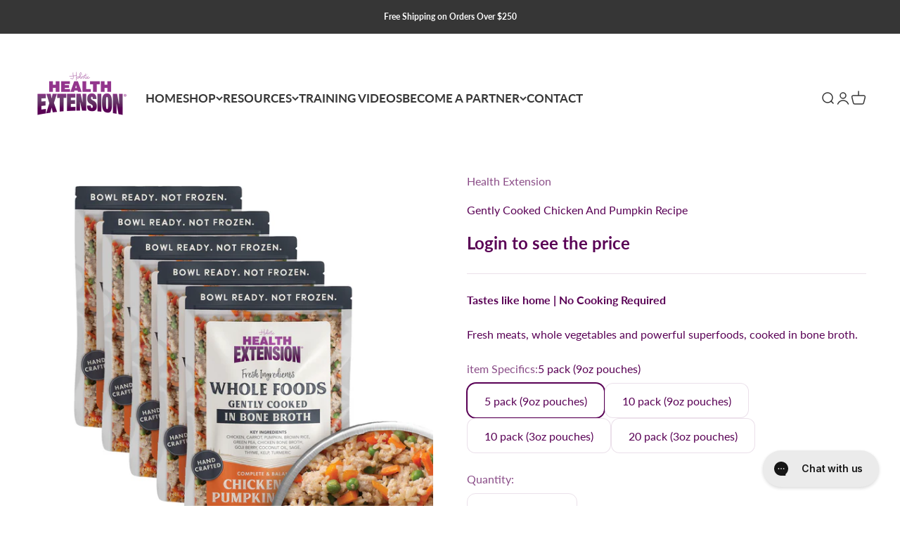

--- FILE ---
content_type: text/html; charset=utf-8
request_url: https://healthextensionstore.com/products/gently-cooked-chicken-and-pumpkin
body_size: 41907
content:
<!doctype html>

<html class="no-js" lang="en" dir="ltr">
  <head>
    <meta charset="utf-8">
    <meta name="viewport" content="width=device-width, initial-scale=1.0, height=device-height, minimum-scale=1.0, maximum-scale=1.0">
    <meta name="theme-color" content="#ffffff">

    <title>Gently Cooked Chicken And Pumpkin Recipe</title><meta name="description" content="Discover Health Extension’s Gently Cooked recipes - perfect for dogs that crave a fresh home cooked meal. These small batch recipes include a unique blend of powerful superfoods to boost immunity including goji berry, sage, thyme, kelp, turmeric and coconut oil. Gently Cooked is complete and balanced for dogs of all ag"><link rel="canonical" href="https://healthextensionstore.com/products/gently-cooked-chicken-and-pumpkin"><link rel="shortcut icon" href="//healthextensionstore.com/cdn/shop/files/HE_LOGO_NO_TAG.png?v=1688416364&width=96">
      <link rel="apple-touch-icon" href="//healthextensionstore.com/cdn/shop/files/HE_LOGO_NO_TAG.png?v=1688416364&width=180"><link rel="preconnect" href="https://cdn.shopify.com">
    <link rel="preconnect" href="https://fonts.shopifycdn.com" crossorigin>
    <link rel="dns-prefetch" href="https://productreviews.shopifycdn.com"><link rel="preload" href="//healthextensionstore.com/cdn/fonts/lato/lato_n4.c3b93d431f0091c8be23185e15c9d1fee1e971c5.woff2" as="font" type="font/woff2" crossorigin><link rel="preload" href="//healthextensionstore.com/cdn/fonts/lato/lato_n4.c3b93d431f0091c8be23185e15c9d1fee1e971c5.woff2" as="font" type="font/woff2" crossorigin><meta property="og:type" content="product">
  <meta property="og:title" content="Gently Cooked Chicken And Pumpkin Recipe">
  <meta property="product:price:amount" content="26.98">
  <meta property="product:price:currency" content="USD"><meta property="og:image" content="http://healthextensionstore.com/cdn/shop/files/970054_MAIN.png?v=1741304213&width=2048">
  <meta property="og:image:secure_url" content="https://healthextensionstore.com/cdn/shop/files/970054_MAIN.png?v=1741304213&width=2048">
  <meta property="og:image:width" content="2056">
  <meta property="og:image:height" content="2056"><meta property="og:description" content="Discover Health Extension’s Gently Cooked recipes - perfect for dogs that crave a fresh home cooked meal. These small batch recipes include a unique blend of powerful superfoods to boost immunity including goji berry, sage, thyme, kelp, turmeric and coconut oil. Gently Cooked is complete and balanced for dogs of all ag"><meta property="og:url" content="https://healthextensionstore.com/products/gently-cooked-chicken-and-pumpkin">
<meta property="og:site_name" content="Health Extension Wholesale"><meta name="twitter:card" content="summary"><meta name="twitter:title" content="Gently Cooked Chicken And Pumpkin Recipe">
  <meta name="twitter:description" content="Discover Health Extension’s Gently Cooked recipes - perfect for dogs that crave a fresh home cooked meal. These small batch recipes include a unique blend of powerful superfoods to boost immunity including goji berry, sage, thyme, kelp, turmeric and coconut oil. Gently Cooked is complete and balanced for dogs of all ages. Fresh lamb, beef, or chicken is our first ingredient. Whole vegetables include carrots, sweet potatoes, broccoli. Plus, Gently Cooked is never frozen and always bowl ready for your dog. Available in 9oz pouches: 5-pack or 10-pack &amp;amp; 3oz pouches: 10-pack or 20-pack. Ingredients Chicken, Carrot, pumpkin, Brown Rice, Green Pea, Chicken Bone Broth, Salt, Inulin, Sunfl­ower Oil, Tricalcium Phosphate, Iron Proteinate, Copper Proteinate, Zinc Proteinate, Manganese Proteinate, Vitamins (Vitamin C Supplement, Thiamine Mononitrate, Vitamin E Supplement, Niacin Supplement, Vitamin A Supplement, Pantothenic Acid, Vitamin D3 Supplement, Ribo­flavin Supplement,"><meta name="twitter:image" content="https://healthextensionstore.com/cdn/shop/files/970054_MAIN.png?crop=center&height=1200&v=1741304213&width=1200">
  <meta name="twitter:image:alt" content="">
  <script type="application/ld+json">
  {
    "@context": "https://schema.org",
    "@type": "Product",
    "productID": 8933139054911,
    "offers": [{
          "@type": "Offer",
          "name": "5 pack (9oz pouches)",
          "availability":"https://schema.org/InStock",
          "price": 26.98,
          "priceCurrency": "USD",
          "priceValidUntil": "2026-01-29","sku": "810120990644","gtin": "810120990644","url": "https://healthextensionstore.com/products/gently-cooked-chicken-and-pumpkin?variant=47780093231423"
        },
{
          "@type": "Offer",
          "name": "10 pack (9oz pouches)",
          "availability":"https://schema.org/InStock",
          "price": 49.99,
          "priceCurrency": "USD",
          "priceValidUntil": "2026-01-29","sku": "810120990675","gtin": "810120990675","url": "https://healthextensionstore.com/products/gently-cooked-chicken-and-pumpkin?variant=47780093264191"
        },
{
          "@type": "Offer",
          "name": "10 pack (3oz pouches)",
          "availability":"https://schema.org/InStock",
          "price": 21.99,
          "priceCurrency": "USD",
          "priceValidUntil": "2026-01-29","sku": "810120991443","gtin": "810120991443","url": "https://healthextensionstore.com/products/gently-cooked-chicken-and-pumpkin?variant=50549956084031"
        },
{
          "@type": "Offer",
          "name": "20 pack (3oz pouches)",
          "availability":"https://schema.org/InStock",
          "price": 41.99,
          "priceCurrency": "USD",
          "priceValidUntil": "2026-01-29","sku": "810120991450","gtin": "810120991450","url": "https://healthextensionstore.com/products/gently-cooked-chicken-and-pumpkin?variant=50549956116799"
        }
],"brand": {
      "@type": "Brand",
      "name": "Health Extension"
    },
    "name": "Gently Cooked Chicken And Pumpkin Recipe",
    "description": "Discover Health Extension’s Gently Cooked recipes - perfect for dogs that crave a fresh home cooked meal. These small batch recipes include a unique blend of powerful superfoods to boost immunity including goji berry, sage, thyme, kelp, turmeric and coconut oil. Gently Cooked is complete and balanced for dogs of all ages. Fresh lamb, beef, or chicken is our first ingredient. Whole vegetables include carrots, sweet potatoes, broccoli. Plus, Gently Cooked is never frozen and always bowl ready for your dog. Available in 9oz pouches: 5-pack or 10-pack \u0026amp; 3oz pouches: 10-pack or 20-pack.\nIngredients\nChicken, Carrot, pumpkin, Brown Rice, Green Pea, Chicken Bone Broth, Salt, Inulin, Sunfl­ower Oil, Tricalcium Phosphate, Iron Proteinate, Copper Proteinate, Zinc Proteinate, Manganese Proteinate, Vitamins (Vitamin C Supplement, Thiamine Mononitrate, Vitamin E Supplement, Niacin Supplement, Vitamin A Supplement, Pantothenic Acid, Vitamin D3 Supplement, Ribo­flavin Supplement, Choline Chloride, Pyridoxine Hydrochloride, Folic Acid, Biotin, Vitamin B12 Supplement), Potassium Chloride, Magnesium Sulfate, Sage, Thyme, Rosemary, Goji Berry, Coconut Oil, Kelp Powder, Turmeric, Selenium Yeast, Potassium Iodide\nFeeding Instructions\n\n\n\n\n Dog Weight\n9oz Pouches Per Day\n\n\n2lb-10lb\n1\/2-3\/4 pouch\n\n\n11lb-25lb\n3\/4-1½ pouches\n\n\n26lb-50lb\n1½-2½ pouches\n\n\n51lb-75lb\n2½ - 3½ pouches\n\n\n76lb-100lb\n3½ - 4½ pouches\n\n\n100lb+\nAdd ½ pouch per 25lbs\n\n\n\n \n3oz Pouches: Feed 1 pouch per 5lbs of body weight per day\n \nPuppy: Feed up to twice as much per pound of body weight as an adult\nPregnant dog: Feed up to 50% more during last three weeks of pregnancy\nLactating dog: Require twice the amount of food as an adult dog\n*Provide fresh drinking water at all times. Refrigerate any unused portions. Once opened use within three days.\n\nKcals\nME Calculated: 1,500 kcal\/KG, 128 Kcal per 3oz Pouch\nME Calculated: 1500 kcal\/KG, 383 Kcal per 9oz Pouch\nGuaranteed Analysis\n\n\n\nCrude Protein, Not Less Than\n10%\n\n\nCrude Fat, Not Less Than\n5%\n\n\nCrude Fiber, Not More Than\n3%\n\n\nMoisture, Not More Than\n78%\n\n\n\n\nNutritional Guarantee\nHolistic Health Extension Chicken and Pumpkin recipe is formulated to meet the nutritional levels established by the AAFCO Dog Food Nutrition profiles for all life stages including the growth of large-size dogs 70lb or more as an adult.",
    "category": "Gently Cooked",
    "url": "https://healthextensionstore.com/products/gently-cooked-chicken-and-pumpkin",
    "sku": "810120990644","gtin": "810120990644","weight": {
        "@type": "QuantitativeValue",
        "unitCode": "lb",
        "value": 1.0
      },"image": {
      "@type": "ImageObject",
      "url": "https://healthextensionstore.com/cdn/shop/files/970054_MAIN.png?v=1741304213&width=1024",
      "image": "https://healthextensionstore.com/cdn/shop/files/970054_MAIN.png?v=1741304213&width=1024",
      "name": "",
      "width": "1024",
      "height": "1024"
    }
  }
  </script>



  <script type="application/ld+json">
  {
    "@context": "https://schema.org",
    "@type": "BreadcrumbList",
  "itemListElement": [{
      "@type": "ListItem",
      "position": 1,
      "name": "Home",
      "item": "https://healthextensionstore.com"
    },{
          "@type": "ListItem",
          "position": 2,
          "name": "Gently Cooked Chicken And Pumpkin Recipe",
          "item": "https://healthextensionstore.com/products/gently-cooked-chicken-and-pumpkin"
        }]
  }
  </script>

<style>/* Typography (heading) */
  @font-face {
  font-family: Lato;
  font-weight: 400;
  font-style: normal;
  font-display: fallback;
  src: url("//healthextensionstore.com/cdn/fonts/lato/lato_n4.c3b93d431f0091c8be23185e15c9d1fee1e971c5.woff2") format("woff2"),
       url("//healthextensionstore.com/cdn/fonts/lato/lato_n4.d5c00c781efb195594fd2fd4ad04f7882949e327.woff") format("woff");
}

@font-face {
  font-family: Lato;
  font-weight: 400;
  font-style: italic;
  font-display: fallback;
  src: url("//healthextensionstore.com/cdn/fonts/lato/lato_i4.09c847adc47c2fefc3368f2e241a3712168bc4b6.woff2") format("woff2"),
       url("//healthextensionstore.com/cdn/fonts/lato/lato_i4.3c7d9eb6c1b0a2bf62d892c3ee4582b016d0f30c.woff") format("woff");
}

/* Typography (body) */
  @font-face {
  font-family: Lato;
  font-weight: 400;
  font-style: normal;
  font-display: fallback;
  src: url("//healthextensionstore.com/cdn/fonts/lato/lato_n4.c3b93d431f0091c8be23185e15c9d1fee1e971c5.woff2") format("woff2"),
       url("//healthextensionstore.com/cdn/fonts/lato/lato_n4.d5c00c781efb195594fd2fd4ad04f7882949e327.woff") format("woff");
}

@font-face {
  font-family: Lato;
  font-weight: 400;
  font-style: italic;
  font-display: fallback;
  src: url("//healthextensionstore.com/cdn/fonts/lato/lato_i4.09c847adc47c2fefc3368f2e241a3712168bc4b6.woff2") format("woff2"),
       url("//healthextensionstore.com/cdn/fonts/lato/lato_i4.3c7d9eb6c1b0a2bf62d892c3ee4582b016d0f30c.woff") format("woff");
}

@font-face {
  font-family: Lato;
  font-weight: 700;
  font-style: normal;
  font-display: fallback;
  src: url("//healthextensionstore.com/cdn/fonts/lato/lato_n7.900f219bc7337bc57a7a2151983f0a4a4d9d5dcf.woff2") format("woff2"),
       url("//healthextensionstore.com/cdn/fonts/lato/lato_n7.a55c60751adcc35be7c4f8a0313f9698598612ee.woff") format("woff");
}

@font-face {
  font-family: Lato;
  font-weight: 700;
  font-style: italic;
  font-display: fallback;
  src: url("//healthextensionstore.com/cdn/fonts/lato/lato_i7.16ba75868b37083a879b8dd9f2be44e067dfbf92.woff2") format("woff2"),
       url("//healthextensionstore.com/cdn/fonts/lato/lato_i7.4c07c2b3b7e64ab516aa2f2081d2bb0366b9dce8.woff") format("woff");
}

:root {
    /**
     * ---------------------------------------------------------------------
     * SPACING VARIABLES
     *
     * We are using a spacing inspired from frameworks like Tailwind CSS.
     * ---------------------------------------------------------------------
     */
    --spacing-0-5: 0.125rem; /* 2px */
    --spacing-1: 0.25rem; /* 4px */
    --spacing-1-5: 0.375rem; /* 6px */
    --spacing-2: 0.5rem; /* 8px */
    --spacing-2-5: 0.625rem; /* 10px */
    --spacing-3: 0.75rem; /* 12px */
    --spacing-3-5: 0.875rem; /* 14px */
    --spacing-4: 1rem; /* 16px */
    --spacing-4-5: 1.125rem; /* 18px */
    --spacing-5: 1.25rem; /* 20px */
    --spacing-5-5: 1.375rem; /* 22px */
    --spacing-6: 1.5rem; /* 24px */
    --spacing-6-5: 1.625rem; /* 26px */
    --spacing-7: 1.75rem; /* 28px */
    --spacing-7-5: 1.875rem; /* 30px */
    --spacing-8: 2rem; /* 32px */
    --spacing-8-5: 2.125rem; /* 34px */
    --spacing-9: 2.25rem; /* 36px */
    --spacing-9-5: 2.375rem; /* 38px */
    --spacing-10: 2.5rem; /* 40px */
    --spacing-11: 2.75rem; /* 44px */
    --spacing-12: 3rem; /* 48px */
    --spacing-14: 3.5rem; /* 56px */
    --spacing-16: 4rem; /* 64px */
    --spacing-18: 4.5rem; /* 72px */
    --spacing-20: 5rem; /* 80px */
    --spacing-24: 6rem; /* 96px */
    --spacing-28: 7rem; /* 112px */
    --spacing-32: 8rem; /* 128px */
    --spacing-36: 9rem; /* 144px */
    --spacing-40: 10rem; /* 160px */
    --spacing-44: 11rem; /* 176px */
    --spacing-48: 12rem; /* 192px */
    --spacing-52: 13rem; /* 208px */
    --spacing-56: 14rem; /* 224px */
    --spacing-60: 15rem; /* 240px */
    --spacing-64: 16rem; /* 256px */
    --spacing-72: 18rem; /* 288px */
    --spacing-80: 20rem; /* 320px */
    --spacing-96: 24rem; /* 384px */

    /* Container */
    --container-max-width: 1600px;
    --container-narrow-max-width: 1350px;
    --container-gutter: var(--spacing-5);
    --section-outer-spacing-block: var(--spacing-10);
    --section-inner-max-spacing-block: var(--spacing-9);
    --section-inner-spacing-inline: var(--container-gutter);
    --section-stack-spacing-block: var(--spacing-8);

    /* Grid gutter */
    --grid-gutter: var(--spacing-5);

    /* Product list settings */
    --product-list-row-gap: var(--spacing-8);
    --product-list-column-gap: var(--grid-gutter);

    /* Form settings */
    --input-gap: var(--spacing-2);
    --input-height: 2.625rem;
    --input-padding-inline: var(--spacing-4);

    /* Other sizes */
    --sticky-area-height: calc(var(--sticky-announcement-bar-enabled, 0) * var(--announcement-bar-height, 0px) + var(--sticky-header-enabled, 0) * var(--header-height, 0px));

    /* RTL support */
    --transform-logical-flip: 1;
    --transform-origin-start: left;
    --transform-origin-end: right;

    /**
     * ---------------------------------------------------------------------
     * TYPOGRAPHY
     * ---------------------------------------------------------------------
     */

    /* Font properties */
    --heading-font-family: Lato, sans-serif;
    --heading-font-weight: 400;
    --heading-font-style: normal;
    --heading-text-transform: uppercase;
    --heading-letter-spacing: -0.01em;
    --text-font-family: Lato, sans-serif;
    --text-font-weight: 400;
    --text-font-style: normal;
    --text-letter-spacing: 0.0em;

    /* Font sizes */
    --text-h0: 2.75rem;
    --text-h1: 2rem;
    --text-h2: 1.75rem;
    --text-h3: 1.375rem;
    --text-h4: 1.125rem;
    --text-h5: 1.125rem;
    --text-h6: 1rem;
    --text-xs: 0.6875rem;
    --text-sm: 0.75rem;
    --text-base: 0.875rem;
    --text-lg: 1.125rem;

    /**
     * ---------------------------------------------------------------------
     * COLORS
     * ---------------------------------------------------------------------
     */

    /* Color settings */--accent: 89 0 85;
    --text-primary: 89 0 85;
    --background-primary: 255 255 255;
    --dialog-background: 255 255 255;
    --border-color: var(--text-color, var(--text-primary)) / 0.12;

    /* Button colors */
    --button-background-primary: 89 0 85;
    --button-text-primary: 255 255 255;
    --button-background-secondary: 89 0 85;
    --button-text-secondary: 255 255 255;

    /* Status colors */
    --success-background: 238 241 235;
    --success-text: 112 138 92;
    --warning-background: 252 240 227;
    --warning-text: 227 126 22;
    --error-background: 245 229 229;
    --error-text: 170 40 38;

    /* Product colors */
    --on-sale-text: 227 79 79;
    --on-sale-badge-background: 227 79 79;
    --on-sale-badge-text: 255 255 255;
    --sold-out-badge-background: 190 189 185;
    --sold-out-badge-text: 0 0 0;
    --primary-badge-background: 89 0 85;
    --primary-badge-text: 255 255 255;
    --star-color: 255 183 74;
    --product-card-background: 255 255 255;
    --product-card-text: 89 0 85;

    /* Header colors */
    --header-background: 255 255 255;
    --header-text: 54 54 54;

    /* Footer colors */
    --footer-background: 229 239 221;
    --footer-text: 54 54 54;

    /* Rounded variables (used for border radius) */
    --rounded-xs: 0.25rem;
    --rounded-sm: 0.1875rem;
    --rounded: 0.375rem;
    --rounded-lg: 0.75rem;
    --rounded-full: 9999px;

    --rounded-button: 0.75rem;
    --rounded-input: 0.25rem;

    /* Box shadow */
    --shadow-sm: 0 2px 8px rgb(var(--text-primary) / 0.0);
    --shadow: 0 5px 15px rgb(var(--text-primary) / 0.0);
    --shadow-md: 0 5px 30px rgb(var(--text-primary) / 0.0);
    --shadow-block: 0px 0px 50px rgb(var(--text-primary) / 0.0);

    /**
     * ---------------------------------------------------------------------
     * OTHER
     * ---------------------------------------------------------------------
     */

    --cursor-close-svg-url: url(//healthextensionstore.com/cdn/shop/t/7/assets/cursor-close.svg?v=147174565022153725511707317614);
    --cursor-zoom-in-svg-url: url(//healthextensionstore.com/cdn/shop/t/7/assets/cursor-zoom-in.svg?v=154953035094101115921707317614);
    --cursor-zoom-out-svg-url: url(//healthextensionstore.com/cdn/shop/t/7/assets/cursor-zoom-out.svg?v=16155520337305705181707317614);
    --checkmark-svg-url: url(//healthextensionstore.com/cdn/shop/t/7/assets/checkmark.svg?v=77552481021870063511707317614);
  }

  [dir="rtl"]:root {
    /* RTL support */
    --transform-logical-flip: -1;
    --transform-origin-start: right;
    --transform-origin-end: left;
  }

  @media screen and (min-width: 700px) {
    :root {
      /* Typography (font size) */
      --text-h0: 3.5rem;
      --text-h1: 2.5rem;
      --text-h2: 2rem;
      --text-h3: 1.625rem;
      --text-h4: 1.375rem;
      --text-h5: 1.125rem;
      --text-h6: 1rem;

      --text-xs: 0.75rem;
      --text-sm: 0.875rem;
      --text-base: 1.0rem;
      --text-lg: 1.25rem;

      /* Spacing */
      --container-gutter: 2rem;
      --section-outer-spacing-block: var(--spacing-14);
      --section-inner-max-spacing-block: var(--spacing-10);
      --section-inner-spacing-inline: var(--spacing-10);
      --section-stack-spacing-block: var(--spacing-12);

      /* Grid gutter */
      --grid-gutter: var(--spacing-6);

      /* Product list settings */
      --product-list-row-gap: var(--spacing-12);

      /* Form settings */
      --input-gap: 1rem;
      --input-height: 3.125rem;
      --input-padding-inline: var(--spacing-5);
    }
  }

  @media screen and (min-width: 1000px) {
    :root {
      /* Spacing settings */
      --container-gutter: var(--spacing-12);
      --section-outer-spacing-block: var(--spacing-16);
      --section-inner-max-spacing-block: var(--spacing-14);
      --section-inner-spacing-inline: var(--spacing-14);
      --section-stack-spacing-block: var(--spacing-12);
    }
  }

  @media screen and (min-width: 1150px) {
    :root {
      /* Spacing settings */
      --container-gutter: var(--spacing-12);
      --section-outer-spacing-block: var(--spacing-16);
      --section-inner-max-spacing-block: var(--spacing-14);
      --section-inner-spacing-inline: var(--spacing-14);
      --section-stack-spacing-block: var(--spacing-12);
    }
  }

  @media screen and (min-width: 1400px) {
    :root {
      /* Typography (font size) */
      --text-h0: 4.5rem;
      --text-h1: 3.5rem;
      --text-h2: 2.75rem;
      --text-h3: 2rem;
      --text-h4: 1.75rem;
      --text-h5: 1.375rem;
      --text-h6: 1.25rem;

      --section-outer-spacing-block: var(--spacing-20);
      --section-inner-max-spacing-block: var(--spacing-16);
      --section-inner-spacing-inline: var(--spacing-16);
    }
  }

  @media screen and (min-width: 1600px) {
    :root {
      --section-outer-spacing-block: var(--spacing-20);
      --section-inner-max-spacing-block: var(--spacing-18);
      --section-inner-spacing-inline: var(--spacing-18);
    }
  }

  /**
   * ---------------------------------------------------------------------
   * LIQUID DEPENDANT CSS
   *
   * Our main CSS is Liquid free, but some very specific features depend on
   * theme settings, so we have them here
   * ---------------------------------------------------------------------
   */@media screen and (pointer: fine) {
        /* The !important are for the Shopify Payment button to ensure we override the default from Shopify styles */
        .button:not([disabled]):not(.button--outline):hover, .btn:not([disabled]):hover, .shopify-payment-button__button--unbranded:not([disabled]):hover {
          background-color: transparent !important;
          color: rgb(var(--button-outline-color) / var(--button-background-opacity, 1)) !important;
          box-shadow: inset 0 0 0 2px currentColor !important;
        }

        .button--outline:not([disabled]):hover {
          background: rgb(var(--button-background));
          color: rgb(var(--button-text-color));
          box-shadow: inset 0 0 0 2px rgb(var(--button-background));
        }
      }</style><script>
  document.documentElement.classList.replace('no-js', 'js');

  // This allows to expose several variables to the global scope, to be used in scripts
  window.themeVariables = {
    settings: {
      showPageTransition: false,
      headingApparition: "split_fade",
      pageType: "product",
      moneyFormat: "${{amount}}",
      moneyWithCurrencyFormat: "${{amount}} USD",
      currencyCodeEnabled: false,
      cartType: "page",
      showDiscount: false,
      discountMode: "saving"
    },

    strings: {
      accessibilityClose: "Close",
      accessibilityNext: "Next",
      accessibilityPrevious: "Previous",
      addToCartButton: "Add to cart",
      soldOutButton: "Sold out",
      preOrderButton: "Pre-order",
      unavailableButton: "Unavailable",
      closeGallery: "Close gallery",
      zoomGallery: "Zoom",
      errorGallery: "Image cannot be loaded",
      soldOutBadge: "Sold out",
      discountBadge: "Save @@",
      sku: "SKU:",
      searchNoResults: "No results could be found.",
      addOrderNote: "Add order note",
      editOrderNote: "Edit order note",
      shippingEstimatorNoResults: "Sorry, we do not ship to your address.",
      shippingEstimatorOneResult: "There is one shipping rate for your address:",
      shippingEstimatorMultipleResults: "There are several shipping rates for your address:",
      shippingEstimatorError: "One or more error occurred while retrieving shipping rates:"
    },

    breakpoints: {
      'sm': 'screen and (min-width: 700px)',
      'md': 'screen and (min-width: 1000px)',
      'lg': 'screen and (min-width: 1150px)',
      'xl': 'screen and (min-width: 1400px)',

      'sm-max': 'screen and (max-width: 699px)',
      'md-max': 'screen and (max-width: 999px)',
      'lg-max': 'screen and (max-width: 1149px)',
      'xl-max': 'screen and (max-width: 1399px)'
    }
  };// For detecting native share
  document.documentElement.classList.add(`native-share--${navigator.share ? 'enabled' : 'disabled'}`);// We save the product ID in local storage to be eventually used for recently viewed section
    try {
      const recentlyViewedProducts = new Set(JSON.parse(localStorage.getItem('theme:recently-viewed-products') || '[]'));

      recentlyViewedProducts.delete(8933139054911); // Delete first to re-move the product
      recentlyViewedProducts.add(8933139054911);

      localStorage.setItem('theme:recently-viewed-products', JSON.stringify(Array.from(recentlyViewedProducts.values()).reverse()));
    } catch (e) {
      // Safari in private mode does not allow setting item, we silently fail
    }</script><script type="module" src="//healthextensionstore.com/cdn/shop/t/7/assets/vendor.min.js?v=114992621884149252901707317582"></script>
    <script type="module" src="//healthextensionstore.com/cdn/shop/t/7/assets/theme.js?v=19561758681169754131707509639"></script>
    <script type="module" src="//healthextensionstore.com/cdn/shop/t/7/assets/sections.js?v=152453591150506708961707518474"></script>

    <script>window.performance && window.performance.mark && window.performance.mark('shopify.content_for_header.start');</script><meta id="shopify-digital-wallet" name="shopify-digital-wallet" content="/78674297151/digital_wallets/dialog">
<meta name="shopify-checkout-api-token" content="cd6fa7024788a95afdbc7bcc6043b21a">
<meta id="in-context-paypal-metadata" data-shop-id="78674297151" data-venmo-supported="false" data-environment="production" data-locale="en_US" data-paypal-v4="true" data-currency="USD">
<link rel="alternate" type="application/json+oembed" href="https://healthextensionstore.com/products/gently-cooked-chicken-and-pumpkin.oembed">
<script async="async" src="/checkouts/internal/preloads.js?locale=en-US"></script>
<link rel="preconnect" href="https://shop.app" crossorigin="anonymous">
<script async="async" src="https://shop.app/checkouts/internal/preloads.js?locale=en-US&shop_id=78674297151" crossorigin="anonymous"></script>
<script id="shopify-features" type="application/json">{"accessToken":"cd6fa7024788a95afdbc7bcc6043b21a","betas":["rich-media-storefront-analytics"],"domain":"healthextensionstore.com","predictiveSearch":true,"shopId":78674297151,"locale":"en"}</script>
<script>var Shopify = Shopify || {};
Shopify.shop = "health-extension-wholesale.myshopify.com";
Shopify.locale = "en";
Shopify.currency = {"active":"USD","rate":"1.0"};
Shopify.country = "US";
Shopify.theme = {"name":"Theme export  www-healthextension-com-updated-c...","id":165451333951,"schema_name":"Impact","schema_version":"5.0.1","theme_store_id":null,"role":"main"};
Shopify.theme.handle = "null";
Shopify.theme.style = {"id":null,"handle":null};
Shopify.cdnHost = "healthextensionstore.com/cdn";
Shopify.routes = Shopify.routes || {};
Shopify.routes.root = "/";</script>
<script type="module">!function(o){(o.Shopify=o.Shopify||{}).modules=!0}(window);</script>
<script>!function(o){function n(){var o=[];function n(){o.push(Array.prototype.slice.apply(arguments))}return n.q=o,n}var t=o.Shopify=o.Shopify||{};t.loadFeatures=n(),t.autoloadFeatures=n()}(window);</script>
<script>
  window.ShopifyPay = window.ShopifyPay || {};
  window.ShopifyPay.apiHost = "shop.app\/pay";
  window.ShopifyPay.redirectState = null;
</script>
<script id="shop-js-analytics" type="application/json">{"pageType":"product"}</script>
<script defer="defer" async type="module" src="//healthextensionstore.com/cdn/shopifycloud/shop-js/modules/v2/client.init-shop-cart-sync_BApSsMSl.en.esm.js"></script>
<script defer="defer" async type="module" src="//healthextensionstore.com/cdn/shopifycloud/shop-js/modules/v2/chunk.common_CBoos6YZ.esm.js"></script>
<script type="module">
  await import("//healthextensionstore.com/cdn/shopifycloud/shop-js/modules/v2/client.init-shop-cart-sync_BApSsMSl.en.esm.js");
await import("//healthextensionstore.com/cdn/shopifycloud/shop-js/modules/v2/chunk.common_CBoos6YZ.esm.js");

  window.Shopify.SignInWithShop?.initShopCartSync?.({"fedCMEnabled":true,"windoidEnabled":true});

</script>
<script>
  window.Shopify = window.Shopify || {};
  if (!window.Shopify.featureAssets) window.Shopify.featureAssets = {};
  window.Shopify.featureAssets['shop-js'] = {"shop-cart-sync":["modules/v2/client.shop-cart-sync_DJczDl9f.en.esm.js","modules/v2/chunk.common_CBoos6YZ.esm.js"],"init-fed-cm":["modules/v2/client.init-fed-cm_BzwGC0Wi.en.esm.js","modules/v2/chunk.common_CBoos6YZ.esm.js"],"init-windoid":["modules/v2/client.init-windoid_BS26ThXS.en.esm.js","modules/v2/chunk.common_CBoos6YZ.esm.js"],"shop-cash-offers":["modules/v2/client.shop-cash-offers_DthCPNIO.en.esm.js","modules/v2/chunk.common_CBoos6YZ.esm.js","modules/v2/chunk.modal_Bu1hFZFC.esm.js"],"shop-button":["modules/v2/client.shop-button_D_JX508o.en.esm.js","modules/v2/chunk.common_CBoos6YZ.esm.js"],"init-shop-email-lookup-coordinator":["modules/v2/client.init-shop-email-lookup-coordinator_DFwWcvrS.en.esm.js","modules/v2/chunk.common_CBoos6YZ.esm.js"],"shop-toast-manager":["modules/v2/client.shop-toast-manager_tEhgP2F9.en.esm.js","modules/v2/chunk.common_CBoos6YZ.esm.js"],"shop-login-button":["modules/v2/client.shop-login-button_DwLgFT0K.en.esm.js","modules/v2/chunk.common_CBoos6YZ.esm.js","modules/v2/chunk.modal_Bu1hFZFC.esm.js"],"avatar":["modules/v2/client.avatar_BTnouDA3.en.esm.js"],"init-shop-cart-sync":["modules/v2/client.init-shop-cart-sync_BApSsMSl.en.esm.js","modules/v2/chunk.common_CBoos6YZ.esm.js"],"pay-button":["modules/v2/client.pay-button_BuNmcIr_.en.esm.js","modules/v2/chunk.common_CBoos6YZ.esm.js"],"init-shop-for-new-customer-accounts":["modules/v2/client.init-shop-for-new-customer-accounts_DrjXSI53.en.esm.js","modules/v2/client.shop-login-button_DwLgFT0K.en.esm.js","modules/v2/chunk.common_CBoos6YZ.esm.js","modules/v2/chunk.modal_Bu1hFZFC.esm.js"],"init-customer-accounts-sign-up":["modules/v2/client.init-customer-accounts-sign-up_TlVCiykN.en.esm.js","modules/v2/client.shop-login-button_DwLgFT0K.en.esm.js","modules/v2/chunk.common_CBoos6YZ.esm.js","modules/v2/chunk.modal_Bu1hFZFC.esm.js"],"shop-follow-button":["modules/v2/client.shop-follow-button_C5D3XtBb.en.esm.js","modules/v2/chunk.common_CBoos6YZ.esm.js","modules/v2/chunk.modal_Bu1hFZFC.esm.js"],"checkout-modal":["modules/v2/client.checkout-modal_8TC_1FUY.en.esm.js","modules/v2/chunk.common_CBoos6YZ.esm.js","modules/v2/chunk.modal_Bu1hFZFC.esm.js"],"init-customer-accounts":["modules/v2/client.init-customer-accounts_C0Oh2ljF.en.esm.js","modules/v2/client.shop-login-button_DwLgFT0K.en.esm.js","modules/v2/chunk.common_CBoos6YZ.esm.js","modules/v2/chunk.modal_Bu1hFZFC.esm.js"],"lead-capture":["modules/v2/client.lead-capture_Cq0gfm7I.en.esm.js","modules/v2/chunk.common_CBoos6YZ.esm.js","modules/v2/chunk.modal_Bu1hFZFC.esm.js"],"shop-login":["modules/v2/client.shop-login_BmtnoEUo.en.esm.js","modules/v2/chunk.common_CBoos6YZ.esm.js","modules/v2/chunk.modal_Bu1hFZFC.esm.js"],"payment-terms":["modules/v2/client.payment-terms_BHOWV7U_.en.esm.js","modules/v2/chunk.common_CBoos6YZ.esm.js","modules/v2/chunk.modal_Bu1hFZFC.esm.js"]};
</script>
<script>(function() {
  var isLoaded = false;
  function asyncLoad() {
    if (isLoaded) return;
    isLoaded = true;
    var urls = ["https:\/\/tabs.stationmade.com\/registered-scripts\/tabs-by-station.js?shop=health-extension-wholesale.myshopify.com","https:\/\/config.gorgias.chat\/bundle-loader\/01HWNKQ3PRB25SJ51Z0VMTA8SN?source=shopify1click\u0026shop=health-extension-wholesale.myshopify.com","https:\/\/static.rechargecdn.com\/assets\/js\/widget.min.js?shop=health-extension-wholesale.myshopify.com","https:\/\/cdn.9gtb.com\/loader.js?g_cvt_id=06ba2a69-a5e4-46f3-9a1b-77d6f21b21f0\u0026shop=health-extension-wholesale.myshopify.com"];
    for (var i = 0; i < urls.length; i++) {
      var s = document.createElement('script');
      s.type = 'text/javascript';
      s.async = true;
      s.src = urls[i];
      var x = document.getElementsByTagName('script')[0];
      x.parentNode.insertBefore(s, x);
    }
  };
  if(window.attachEvent) {
    window.attachEvent('onload', asyncLoad);
  } else {
    window.addEventListener('load', asyncLoad, false);
  }
})();</script>
<script id="__st">var __st={"a":78674297151,"offset":-18000,"reqid":"eb6d9401-4b0f-46aa-a174-0d9762244c59-1768860258","pageurl":"healthextensionstore.com\/products\/gently-cooked-chicken-and-pumpkin","u":"9c92c51347b7","p":"product","rtyp":"product","rid":8933139054911};</script>
<script>window.ShopifyPaypalV4VisibilityTracking = true;</script>
<script id="captcha-bootstrap">!function(){'use strict';const t='contact',e='account',n='new_comment',o=[[t,t],['blogs',n],['comments',n],[t,'customer']],c=[[e,'customer_login'],[e,'guest_login'],[e,'recover_customer_password'],[e,'create_customer']],r=t=>t.map((([t,e])=>`form[action*='/${t}']:not([data-nocaptcha='true']) input[name='form_type'][value='${e}']`)).join(','),a=t=>()=>t?[...document.querySelectorAll(t)].map((t=>t.form)):[];function s(){const t=[...o],e=r(t);return a(e)}const i='password',u='form_key',d=['recaptcha-v3-token','g-recaptcha-response','h-captcha-response',i],f=()=>{try{return window.sessionStorage}catch{return}},m='__shopify_v',_=t=>t.elements[u];function p(t,e,n=!1){try{const o=window.sessionStorage,c=JSON.parse(o.getItem(e)),{data:r}=function(t){const{data:e,action:n}=t;return t[m]||n?{data:e,action:n}:{data:t,action:n}}(c);for(const[e,n]of Object.entries(r))t.elements[e]&&(t.elements[e].value=n);n&&o.removeItem(e)}catch(o){console.error('form repopulation failed',{error:o})}}const l='form_type',E='cptcha';function T(t){t.dataset[E]=!0}const w=window,h=w.document,L='Shopify',v='ce_forms',y='captcha';let A=!1;((t,e)=>{const n=(g='f06e6c50-85a8-45c8-87d0-21a2b65856fe',I='https://cdn.shopify.com/shopifycloud/storefront-forms-hcaptcha/ce_storefront_forms_captcha_hcaptcha.v1.5.2.iife.js',D={infoText:'Protected by hCaptcha',privacyText:'Privacy',termsText:'Terms'},(t,e,n)=>{const o=w[L][v],c=o.bindForm;if(c)return c(t,g,e,D).then(n);var r;o.q.push([[t,g,e,D],n]),r=I,A||(h.body.append(Object.assign(h.createElement('script'),{id:'captcha-provider',async:!0,src:r})),A=!0)});var g,I,D;w[L]=w[L]||{},w[L][v]=w[L][v]||{},w[L][v].q=[],w[L][y]=w[L][y]||{},w[L][y].protect=function(t,e){n(t,void 0,e),T(t)},Object.freeze(w[L][y]),function(t,e,n,w,h,L){const[v,y,A,g]=function(t,e,n){const i=e?o:[],u=t?c:[],d=[...i,...u],f=r(d),m=r(i),_=r(d.filter((([t,e])=>n.includes(e))));return[a(f),a(m),a(_),s()]}(w,h,L),I=t=>{const e=t.target;return e instanceof HTMLFormElement?e:e&&e.form},D=t=>v().includes(t);t.addEventListener('submit',(t=>{const e=I(t);if(!e)return;const n=D(e)&&!e.dataset.hcaptchaBound&&!e.dataset.recaptchaBound,o=_(e),c=g().includes(e)&&(!o||!o.value);(n||c)&&t.preventDefault(),c&&!n&&(function(t){try{if(!f())return;!function(t){const e=f();if(!e)return;const n=_(t);if(!n)return;const o=n.value;o&&e.removeItem(o)}(t);const e=Array.from(Array(32),(()=>Math.random().toString(36)[2])).join('');!function(t,e){_(t)||t.append(Object.assign(document.createElement('input'),{type:'hidden',name:u})),t.elements[u].value=e}(t,e),function(t,e){const n=f();if(!n)return;const o=[...t.querySelectorAll(`input[type='${i}']`)].map((({name:t})=>t)),c=[...d,...o],r={};for(const[a,s]of new FormData(t).entries())c.includes(a)||(r[a]=s);n.setItem(e,JSON.stringify({[m]:1,action:t.action,data:r}))}(t,e)}catch(e){console.error('failed to persist form',e)}}(e),e.submit())}));const S=(t,e)=>{t&&!t.dataset[E]&&(n(t,e.some((e=>e===t))),T(t))};for(const o of['focusin','change'])t.addEventListener(o,(t=>{const e=I(t);D(e)&&S(e,y())}));const B=e.get('form_key'),M=e.get(l),P=B&&M;t.addEventListener('DOMContentLoaded',(()=>{const t=y();if(P)for(const e of t)e.elements[l].value===M&&p(e,B);[...new Set([...A(),...v().filter((t=>'true'===t.dataset.shopifyCaptcha))])].forEach((e=>S(e,t)))}))}(h,new URLSearchParams(w.location.search),n,t,e,['guest_login'])})(!0,!0)}();</script>
<script integrity="sha256-4kQ18oKyAcykRKYeNunJcIwy7WH5gtpwJnB7kiuLZ1E=" data-source-attribution="shopify.loadfeatures" defer="defer" src="//healthextensionstore.com/cdn/shopifycloud/storefront/assets/storefront/load_feature-a0a9edcb.js" crossorigin="anonymous"></script>
<script crossorigin="anonymous" defer="defer" src="//healthextensionstore.com/cdn/shopifycloud/storefront/assets/shopify_pay/storefront-65b4c6d7.js?v=20250812"></script>
<script data-source-attribution="shopify.dynamic_checkout.dynamic.init">var Shopify=Shopify||{};Shopify.PaymentButton=Shopify.PaymentButton||{isStorefrontPortableWallets:!0,init:function(){window.Shopify.PaymentButton.init=function(){};var t=document.createElement("script");t.src="https://healthextensionstore.com/cdn/shopifycloud/portable-wallets/latest/portable-wallets.en.js",t.type="module",document.head.appendChild(t)}};
</script>
<script data-source-attribution="shopify.dynamic_checkout.buyer_consent">
  function portableWalletsHideBuyerConsent(e){var t=document.getElementById("shopify-buyer-consent"),n=document.getElementById("shopify-subscription-policy-button");t&&n&&(t.classList.add("hidden"),t.setAttribute("aria-hidden","true"),n.removeEventListener("click",e))}function portableWalletsShowBuyerConsent(e){var t=document.getElementById("shopify-buyer-consent"),n=document.getElementById("shopify-subscription-policy-button");t&&n&&(t.classList.remove("hidden"),t.removeAttribute("aria-hidden"),n.addEventListener("click",e))}window.Shopify?.PaymentButton&&(window.Shopify.PaymentButton.hideBuyerConsent=portableWalletsHideBuyerConsent,window.Shopify.PaymentButton.showBuyerConsent=portableWalletsShowBuyerConsent);
</script>
<script data-source-attribution="shopify.dynamic_checkout.cart.bootstrap">document.addEventListener("DOMContentLoaded",(function(){function t(){return document.querySelector("shopify-accelerated-checkout-cart, shopify-accelerated-checkout")}if(t())Shopify.PaymentButton.init();else{new MutationObserver((function(e,n){t()&&(Shopify.PaymentButton.init(),n.disconnect())})).observe(document.body,{childList:!0,subtree:!0})}}));
</script>
<link id="shopify-accelerated-checkout-styles" rel="stylesheet" media="screen" href="https://healthextensionstore.com/cdn/shopifycloud/portable-wallets/latest/accelerated-checkout-backwards-compat.css" crossorigin="anonymous">
<style id="shopify-accelerated-checkout-cart">
        #shopify-buyer-consent {
  margin-top: 1em;
  display: inline-block;
  width: 100%;
}

#shopify-buyer-consent.hidden {
  display: none;
}

#shopify-subscription-policy-button {
  background: none;
  border: none;
  padding: 0;
  text-decoration: underline;
  font-size: inherit;
  cursor: pointer;
}

#shopify-subscription-policy-button::before {
  box-shadow: none;
}

      </style>

<script>window.performance && window.performance.mark && window.performance.mark('shopify.content_for_header.end');</script>
<link href="//healthextensionstore.com/cdn/shop/t/7/assets/theme.css?v=165271763364828391501707317582" rel="stylesheet" type="text/css" media="all" /><script defer src="https://cdn.jsdelivr.net/npm/vue/dist/vue.js"></script>
<script defer src="https://app.onebark.org/store-locator.min.js"></script>
  <script type="text/javascript">
    (function(c,l,a,r,i,t,y){
        c[a]=c[a]||function(){(c[a].q=c[a].q||[]).push(arguments)};
        t=l.createElement(r);t.async=1;t.src="https://www.clarity.ms/tag/"+i;
        y=l.getElementsByTagName(r)[0];y.parentNode.insertBefore(t,y);
    })(window, document, "clarity", "script", "gr2hs7zo7v");
</script>
<script>
var initGorgiasChatPromise = (window.GorgiasChat) ? window.GorgiasChat.init() : new Promise(function (resolve) { window.addEventListener('gorgias-widget-loaded', function () { resolve();})});

initGorgiasChatPromise.then(async () => {
  GorgiasChat.hidePoweredBy(true)
})
</script>
  

<!-- BEGIN app block: shopify://apps/pagefly-page-builder/blocks/app-embed/83e179f7-59a0-4589-8c66-c0dddf959200 -->

<!-- BEGIN app snippet: pagefly-cro-ab-testing-main -->







<script>
  ;(function () {
    const url = new URL(window.location)
    const viewParam = url.searchParams.get('view')
    if (viewParam && viewParam.includes('variant-pf-')) {
      url.searchParams.set('pf_v', viewParam)
      url.searchParams.delete('view')
      window.history.replaceState({}, '', url)
    }
  })()
</script>



<script type='module'>
  
  window.PAGEFLY_CRO = window.PAGEFLY_CRO || {}

  window.PAGEFLY_CRO['data_debug'] = {
    original_template_suffix: "gently-cooked-chicken",
    allow_ab_test: false,
    ab_test_start_time: 0,
    ab_test_end_time: 0,
    today_date_time: 1768860259000,
  }
  window.PAGEFLY_CRO['GA4'] = { enabled: false}
</script>

<!-- END app snippet -->








  <script src='https://cdn.shopify.com/extensions/019bb4f9-aed6-78a3-be91-e9d44663e6bf/pagefly-page-builder-215/assets/pagefly-helper.js' defer='defer'></script>

  <script src='https://cdn.shopify.com/extensions/019bb4f9-aed6-78a3-be91-e9d44663e6bf/pagefly-page-builder-215/assets/pagefly-general-helper.js' defer='defer'></script>

  <script src='https://cdn.shopify.com/extensions/019bb4f9-aed6-78a3-be91-e9d44663e6bf/pagefly-page-builder-215/assets/pagefly-snap-slider.js' defer='defer'></script>

  <script src='https://cdn.shopify.com/extensions/019bb4f9-aed6-78a3-be91-e9d44663e6bf/pagefly-page-builder-215/assets/pagefly-slideshow-v3.js' defer='defer'></script>

  <script src='https://cdn.shopify.com/extensions/019bb4f9-aed6-78a3-be91-e9d44663e6bf/pagefly-page-builder-215/assets/pagefly-slideshow-v4.js' defer='defer'></script>

  <script src='https://cdn.shopify.com/extensions/019bb4f9-aed6-78a3-be91-e9d44663e6bf/pagefly-page-builder-215/assets/pagefly-glider.js' defer='defer'></script>

  <script src='https://cdn.shopify.com/extensions/019bb4f9-aed6-78a3-be91-e9d44663e6bf/pagefly-page-builder-215/assets/pagefly-slideshow-v1-v2.js' defer='defer'></script>

  <script src='https://cdn.shopify.com/extensions/019bb4f9-aed6-78a3-be91-e9d44663e6bf/pagefly-page-builder-215/assets/pagefly-product-media.js' defer='defer'></script>

  <script src='https://cdn.shopify.com/extensions/019bb4f9-aed6-78a3-be91-e9d44663e6bf/pagefly-page-builder-215/assets/pagefly-product.js' defer='defer'></script>


<script id='pagefly-helper-data' type='application/json'>
  {
    "page_optimization": {
      "assets_prefetching": false
    },
    "elements_asset_mapper": {
      "Accordion": "https://cdn.shopify.com/extensions/019bb4f9-aed6-78a3-be91-e9d44663e6bf/pagefly-page-builder-215/assets/pagefly-accordion.js",
      "Accordion3": "https://cdn.shopify.com/extensions/019bb4f9-aed6-78a3-be91-e9d44663e6bf/pagefly-page-builder-215/assets/pagefly-accordion3.js",
      "CountDown": "https://cdn.shopify.com/extensions/019bb4f9-aed6-78a3-be91-e9d44663e6bf/pagefly-page-builder-215/assets/pagefly-countdown.js",
      "GMap1": "https://cdn.shopify.com/extensions/019bb4f9-aed6-78a3-be91-e9d44663e6bf/pagefly-page-builder-215/assets/pagefly-gmap.js",
      "GMap2": "https://cdn.shopify.com/extensions/019bb4f9-aed6-78a3-be91-e9d44663e6bf/pagefly-page-builder-215/assets/pagefly-gmap.js",
      "GMapBasicV2": "https://cdn.shopify.com/extensions/019bb4f9-aed6-78a3-be91-e9d44663e6bf/pagefly-page-builder-215/assets/pagefly-gmap.js",
      "GMapAdvancedV2": "https://cdn.shopify.com/extensions/019bb4f9-aed6-78a3-be91-e9d44663e6bf/pagefly-page-builder-215/assets/pagefly-gmap.js",
      "HTML.Video": "https://cdn.shopify.com/extensions/019bb4f9-aed6-78a3-be91-e9d44663e6bf/pagefly-page-builder-215/assets/pagefly-htmlvideo.js",
      "HTML.Video2": "https://cdn.shopify.com/extensions/019bb4f9-aed6-78a3-be91-e9d44663e6bf/pagefly-page-builder-215/assets/pagefly-htmlvideo2.js",
      "HTML.Video3": "https://cdn.shopify.com/extensions/019bb4f9-aed6-78a3-be91-e9d44663e6bf/pagefly-page-builder-215/assets/pagefly-htmlvideo2.js",
      "BackgroundVideo": "https://cdn.shopify.com/extensions/019bb4f9-aed6-78a3-be91-e9d44663e6bf/pagefly-page-builder-215/assets/pagefly-htmlvideo2.js",
      "Instagram": "https://cdn.shopify.com/extensions/019bb4f9-aed6-78a3-be91-e9d44663e6bf/pagefly-page-builder-215/assets/pagefly-instagram.js",
      "Instagram2": "https://cdn.shopify.com/extensions/019bb4f9-aed6-78a3-be91-e9d44663e6bf/pagefly-page-builder-215/assets/pagefly-instagram.js",
      "Insta3": "https://cdn.shopify.com/extensions/019bb4f9-aed6-78a3-be91-e9d44663e6bf/pagefly-page-builder-215/assets/pagefly-instagram3.js",
      "Tabs": "https://cdn.shopify.com/extensions/019bb4f9-aed6-78a3-be91-e9d44663e6bf/pagefly-page-builder-215/assets/pagefly-tab.js",
      "Tabs3": "https://cdn.shopify.com/extensions/019bb4f9-aed6-78a3-be91-e9d44663e6bf/pagefly-page-builder-215/assets/pagefly-tab3.js",
      "ProductBox": "https://cdn.shopify.com/extensions/019bb4f9-aed6-78a3-be91-e9d44663e6bf/pagefly-page-builder-215/assets/pagefly-cart.js",
      "FBPageBox2": "https://cdn.shopify.com/extensions/019bb4f9-aed6-78a3-be91-e9d44663e6bf/pagefly-page-builder-215/assets/pagefly-facebook.js",
      "FBLikeButton2": "https://cdn.shopify.com/extensions/019bb4f9-aed6-78a3-be91-e9d44663e6bf/pagefly-page-builder-215/assets/pagefly-facebook.js",
      "TwitterFeed2": "https://cdn.shopify.com/extensions/019bb4f9-aed6-78a3-be91-e9d44663e6bf/pagefly-page-builder-215/assets/pagefly-twitter.js",
      "Paragraph4": "https://cdn.shopify.com/extensions/019bb4f9-aed6-78a3-be91-e9d44663e6bf/pagefly-page-builder-215/assets/pagefly-paragraph4.js",

      "AliReviews": "https://cdn.shopify.com/extensions/019bb4f9-aed6-78a3-be91-e9d44663e6bf/pagefly-page-builder-215/assets/pagefly-3rd-elements.js",
      "BackInStock": "https://cdn.shopify.com/extensions/019bb4f9-aed6-78a3-be91-e9d44663e6bf/pagefly-page-builder-215/assets/pagefly-3rd-elements.js",
      "GloboBackInStock": "https://cdn.shopify.com/extensions/019bb4f9-aed6-78a3-be91-e9d44663e6bf/pagefly-page-builder-215/assets/pagefly-3rd-elements.js",
      "GrowaveWishlist": "https://cdn.shopify.com/extensions/019bb4f9-aed6-78a3-be91-e9d44663e6bf/pagefly-page-builder-215/assets/pagefly-3rd-elements.js",
      "InfiniteOptionsShopPad": "https://cdn.shopify.com/extensions/019bb4f9-aed6-78a3-be91-e9d44663e6bf/pagefly-page-builder-215/assets/pagefly-3rd-elements.js",
      "InkybayProductPersonalizer": "https://cdn.shopify.com/extensions/019bb4f9-aed6-78a3-be91-e9d44663e6bf/pagefly-page-builder-215/assets/pagefly-3rd-elements.js",
      "LimeSpot": "https://cdn.shopify.com/extensions/019bb4f9-aed6-78a3-be91-e9d44663e6bf/pagefly-page-builder-215/assets/pagefly-3rd-elements.js",
      "Loox": "https://cdn.shopify.com/extensions/019bb4f9-aed6-78a3-be91-e9d44663e6bf/pagefly-page-builder-215/assets/pagefly-3rd-elements.js",
      "Opinew": "https://cdn.shopify.com/extensions/019bb4f9-aed6-78a3-be91-e9d44663e6bf/pagefly-page-builder-215/assets/pagefly-3rd-elements.js",
      "Powr": "https://cdn.shopify.com/extensions/019bb4f9-aed6-78a3-be91-e9d44663e6bf/pagefly-page-builder-215/assets/pagefly-3rd-elements.js",
      "ProductReviews": "https://cdn.shopify.com/extensions/019bb4f9-aed6-78a3-be91-e9d44663e6bf/pagefly-page-builder-215/assets/pagefly-3rd-elements.js",
      "PushOwl": "https://cdn.shopify.com/extensions/019bb4f9-aed6-78a3-be91-e9d44663e6bf/pagefly-page-builder-215/assets/pagefly-3rd-elements.js",
      "ReCharge": "https://cdn.shopify.com/extensions/019bb4f9-aed6-78a3-be91-e9d44663e6bf/pagefly-page-builder-215/assets/pagefly-3rd-elements.js",
      "Rivyo": "https://cdn.shopify.com/extensions/019bb4f9-aed6-78a3-be91-e9d44663e6bf/pagefly-page-builder-215/assets/pagefly-3rd-elements.js",
      "TrackingMore": "https://cdn.shopify.com/extensions/019bb4f9-aed6-78a3-be91-e9d44663e6bf/pagefly-page-builder-215/assets/pagefly-3rd-elements.js",
      "Vitals": "https://cdn.shopify.com/extensions/019bb4f9-aed6-78a3-be91-e9d44663e6bf/pagefly-page-builder-215/assets/pagefly-3rd-elements.js",
      "Wiser": "https://cdn.shopify.com/extensions/019bb4f9-aed6-78a3-be91-e9d44663e6bf/pagefly-page-builder-215/assets/pagefly-3rd-elements.js"
    },
    "custom_elements_mapper": {
      "pf-click-action-element": "https://cdn.shopify.com/extensions/019bb4f9-aed6-78a3-be91-e9d44663e6bf/pagefly-page-builder-215/assets/pagefly-click-action-element.js",
      "pf-dialog-element": "https://cdn.shopify.com/extensions/019bb4f9-aed6-78a3-be91-e9d44663e6bf/pagefly-page-builder-215/assets/pagefly-dialog-element.js"
    }
  }
</script>


<!-- END app block --><!-- BEGIN app block: shopify://apps/seowill-redirects/blocks/brokenlink-404/cc7b1996-e567-42d0-8862-356092041863 -->
<script type="text/javascript">
    !function(t){var e={};function r(n){if(e[n])return e[n].exports;var o=e[n]={i:n,l:!1,exports:{}};return t[n].call(o.exports,o,o.exports,r),o.l=!0,o.exports}r.m=t,r.c=e,r.d=function(t,e,n){r.o(t,e)||Object.defineProperty(t,e,{enumerable:!0,get:n})},r.r=function(t){"undefined"!==typeof Symbol&&Symbol.toStringTag&&Object.defineProperty(t,Symbol.toStringTag,{value:"Module"}),Object.defineProperty(t,"__esModule",{value:!0})},r.t=function(t,e){if(1&e&&(t=r(t)),8&e)return t;if(4&e&&"object"===typeof t&&t&&t.__esModule)return t;var n=Object.create(null);if(r.r(n),Object.defineProperty(n,"default",{enumerable:!0,value:t}),2&e&&"string"!=typeof t)for(var o in t)r.d(n,o,function(e){return t[e]}.bind(null,o));return n},r.n=function(t){var e=t&&t.__esModule?function(){return t.default}:function(){return t};return r.d(e,"a",e),e},r.o=function(t,e){return Object.prototype.hasOwnProperty.call(t,e)},r.p="",r(r.s=11)}([function(t,e,r){"use strict";var n=r(2),o=Object.prototype.toString;function i(t){return"[object Array]"===o.call(t)}function a(t){return"undefined"===typeof t}function u(t){return null!==t&&"object"===typeof t}function s(t){return"[object Function]"===o.call(t)}function c(t,e){if(null!==t&&"undefined"!==typeof t)if("object"!==typeof t&&(t=[t]),i(t))for(var r=0,n=t.length;r<n;r++)e.call(null,t[r],r,t);else for(var o in t)Object.prototype.hasOwnProperty.call(t,o)&&e.call(null,t[o],o,t)}t.exports={isArray:i,isArrayBuffer:function(t){return"[object ArrayBuffer]"===o.call(t)},isBuffer:function(t){return null!==t&&!a(t)&&null!==t.constructor&&!a(t.constructor)&&"function"===typeof t.constructor.isBuffer&&t.constructor.isBuffer(t)},isFormData:function(t){return"undefined"!==typeof FormData&&t instanceof FormData},isArrayBufferView:function(t){return"undefined"!==typeof ArrayBuffer&&ArrayBuffer.isView?ArrayBuffer.isView(t):t&&t.buffer&&t.buffer instanceof ArrayBuffer},isString:function(t){return"string"===typeof t},isNumber:function(t){return"number"===typeof t},isObject:u,isUndefined:a,isDate:function(t){return"[object Date]"===o.call(t)},isFile:function(t){return"[object File]"===o.call(t)},isBlob:function(t){return"[object Blob]"===o.call(t)},isFunction:s,isStream:function(t){return u(t)&&s(t.pipe)},isURLSearchParams:function(t){return"undefined"!==typeof URLSearchParams&&t instanceof URLSearchParams},isStandardBrowserEnv:function(){return("undefined"===typeof navigator||"ReactNative"!==navigator.product&&"NativeScript"!==navigator.product&&"NS"!==navigator.product)&&("undefined"!==typeof window&&"undefined"!==typeof document)},forEach:c,merge:function t(){var e={};function r(r,n){"object"===typeof e[n]&&"object"===typeof r?e[n]=t(e[n],r):e[n]=r}for(var n=0,o=arguments.length;n<o;n++)c(arguments[n],r);return e},deepMerge:function t(){var e={};function r(r,n){"object"===typeof e[n]&&"object"===typeof r?e[n]=t(e[n],r):e[n]="object"===typeof r?t({},r):r}for(var n=0,o=arguments.length;n<o;n++)c(arguments[n],r);return e},extend:function(t,e,r){return c(e,(function(e,o){t[o]=r&&"function"===typeof e?n(e,r):e})),t},trim:function(t){return t.replace(/^\s*/,"").replace(/\s*$/,"")}}},function(t,e,r){t.exports=r(12)},function(t,e,r){"use strict";t.exports=function(t,e){return function(){for(var r=new Array(arguments.length),n=0;n<r.length;n++)r[n]=arguments[n];return t.apply(e,r)}}},function(t,e,r){"use strict";var n=r(0);function o(t){return encodeURIComponent(t).replace(/%40/gi,"@").replace(/%3A/gi,":").replace(/%24/g,"$").replace(/%2C/gi,",").replace(/%20/g,"+").replace(/%5B/gi,"[").replace(/%5D/gi,"]")}t.exports=function(t,e,r){if(!e)return t;var i;if(r)i=r(e);else if(n.isURLSearchParams(e))i=e.toString();else{var a=[];n.forEach(e,(function(t,e){null!==t&&"undefined"!==typeof t&&(n.isArray(t)?e+="[]":t=[t],n.forEach(t,(function(t){n.isDate(t)?t=t.toISOString():n.isObject(t)&&(t=JSON.stringify(t)),a.push(o(e)+"="+o(t))})))})),i=a.join("&")}if(i){var u=t.indexOf("#");-1!==u&&(t=t.slice(0,u)),t+=(-1===t.indexOf("?")?"?":"&")+i}return t}},function(t,e,r){"use strict";t.exports=function(t){return!(!t||!t.__CANCEL__)}},function(t,e,r){"use strict";(function(e){var n=r(0),o=r(19),i={"Content-Type":"application/x-www-form-urlencoded"};function a(t,e){!n.isUndefined(t)&&n.isUndefined(t["Content-Type"])&&(t["Content-Type"]=e)}var u={adapter:function(){var t;return("undefined"!==typeof XMLHttpRequest||"undefined"!==typeof e&&"[object process]"===Object.prototype.toString.call(e))&&(t=r(6)),t}(),transformRequest:[function(t,e){return o(e,"Accept"),o(e,"Content-Type"),n.isFormData(t)||n.isArrayBuffer(t)||n.isBuffer(t)||n.isStream(t)||n.isFile(t)||n.isBlob(t)?t:n.isArrayBufferView(t)?t.buffer:n.isURLSearchParams(t)?(a(e,"application/x-www-form-urlencoded;charset=utf-8"),t.toString()):n.isObject(t)?(a(e,"application/json;charset=utf-8"),JSON.stringify(t)):t}],transformResponse:[function(t){if("string"===typeof t)try{t=JSON.parse(t)}catch(e){}return t}],timeout:0,xsrfCookieName:"XSRF-TOKEN",xsrfHeaderName:"X-XSRF-TOKEN",maxContentLength:-1,validateStatus:function(t){return t>=200&&t<300},headers:{common:{Accept:"application/json, text/plain, */*"}}};n.forEach(["delete","get","head"],(function(t){u.headers[t]={}})),n.forEach(["post","put","patch"],(function(t){u.headers[t]=n.merge(i)})),t.exports=u}).call(this,r(18))},function(t,e,r){"use strict";var n=r(0),o=r(20),i=r(3),a=r(22),u=r(25),s=r(26),c=r(7);t.exports=function(t){return new Promise((function(e,f){var l=t.data,p=t.headers;n.isFormData(l)&&delete p["Content-Type"];var h=new XMLHttpRequest;if(t.auth){var d=t.auth.username||"",m=t.auth.password||"";p.Authorization="Basic "+btoa(d+":"+m)}var y=a(t.baseURL,t.url);if(h.open(t.method.toUpperCase(),i(y,t.params,t.paramsSerializer),!0),h.timeout=t.timeout,h.onreadystatechange=function(){if(h&&4===h.readyState&&(0!==h.status||h.responseURL&&0===h.responseURL.indexOf("file:"))){var r="getAllResponseHeaders"in h?u(h.getAllResponseHeaders()):null,n={data:t.responseType&&"text"!==t.responseType?h.response:h.responseText,status:h.status,statusText:h.statusText,headers:r,config:t,request:h};o(e,f,n),h=null}},h.onabort=function(){h&&(f(c("Request aborted",t,"ECONNABORTED",h)),h=null)},h.onerror=function(){f(c("Network Error",t,null,h)),h=null},h.ontimeout=function(){var e="timeout of "+t.timeout+"ms exceeded";t.timeoutErrorMessage&&(e=t.timeoutErrorMessage),f(c(e,t,"ECONNABORTED",h)),h=null},n.isStandardBrowserEnv()){var v=r(27),g=(t.withCredentials||s(y))&&t.xsrfCookieName?v.read(t.xsrfCookieName):void 0;g&&(p[t.xsrfHeaderName]=g)}if("setRequestHeader"in h&&n.forEach(p,(function(t,e){"undefined"===typeof l&&"content-type"===e.toLowerCase()?delete p[e]:h.setRequestHeader(e,t)})),n.isUndefined(t.withCredentials)||(h.withCredentials=!!t.withCredentials),t.responseType)try{h.responseType=t.responseType}catch(w){if("json"!==t.responseType)throw w}"function"===typeof t.onDownloadProgress&&h.addEventListener("progress",t.onDownloadProgress),"function"===typeof t.onUploadProgress&&h.upload&&h.upload.addEventListener("progress",t.onUploadProgress),t.cancelToken&&t.cancelToken.promise.then((function(t){h&&(h.abort(),f(t),h=null)})),void 0===l&&(l=null),h.send(l)}))}},function(t,e,r){"use strict";var n=r(21);t.exports=function(t,e,r,o,i){var a=new Error(t);return n(a,e,r,o,i)}},function(t,e,r){"use strict";var n=r(0);t.exports=function(t,e){e=e||{};var r={},o=["url","method","params","data"],i=["headers","auth","proxy"],a=["baseURL","url","transformRequest","transformResponse","paramsSerializer","timeout","withCredentials","adapter","responseType","xsrfCookieName","xsrfHeaderName","onUploadProgress","onDownloadProgress","maxContentLength","validateStatus","maxRedirects","httpAgent","httpsAgent","cancelToken","socketPath"];n.forEach(o,(function(t){"undefined"!==typeof e[t]&&(r[t]=e[t])})),n.forEach(i,(function(o){n.isObject(e[o])?r[o]=n.deepMerge(t[o],e[o]):"undefined"!==typeof e[o]?r[o]=e[o]:n.isObject(t[o])?r[o]=n.deepMerge(t[o]):"undefined"!==typeof t[o]&&(r[o]=t[o])})),n.forEach(a,(function(n){"undefined"!==typeof e[n]?r[n]=e[n]:"undefined"!==typeof t[n]&&(r[n]=t[n])}));var u=o.concat(i).concat(a),s=Object.keys(e).filter((function(t){return-1===u.indexOf(t)}));return n.forEach(s,(function(n){"undefined"!==typeof e[n]?r[n]=e[n]:"undefined"!==typeof t[n]&&(r[n]=t[n])})),r}},function(t,e,r){"use strict";function n(t){this.message=t}n.prototype.toString=function(){return"Cancel"+(this.message?": "+this.message:"")},n.prototype.__CANCEL__=!0,t.exports=n},function(t,e,r){t.exports=r(13)},function(t,e,r){t.exports=r(30)},function(t,e,r){var n=function(t){"use strict";var e=Object.prototype,r=e.hasOwnProperty,n="function"===typeof Symbol?Symbol:{},o=n.iterator||"@@iterator",i=n.asyncIterator||"@@asyncIterator",a=n.toStringTag||"@@toStringTag";function u(t,e,r){return Object.defineProperty(t,e,{value:r,enumerable:!0,configurable:!0,writable:!0}),t[e]}try{u({},"")}catch(S){u=function(t,e,r){return t[e]=r}}function s(t,e,r,n){var o=e&&e.prototype instanceof l?e:l,i=Object.create(o.prototype),a=new L(n||[]);return i._invoke=function(t,e,r){var n="suspendedStart";return function(o,i){if("executing"===n)throw new Error("Generator is already running");if("completed"===n){if("throw"===o)throw i;return j()}for(r.method=o,r.arg=i;;){var a=r.delegate;if(a){var u=x(a,r);if(u){if(u===f)continue;return u}}if("next"===r.method)r.sent=r._sent=r.arg;else if("throw"===r.method){if("suspendedStart"===n)throw n="completed",r.arg;r.dispatchException(r.arg)}else"return"===r.method&&r.abrupt("return",r.arg);n="executing";var s=c(t,e,r);if("normal"===s.type){if(n=r.done?"completed":"suspendedYield",s.arg===f)continue;return{value:s.arg,done:r.done}}"throw"===s.type&&(n="completed",r.method="throw",r.arg=s.arg)}}}(t,r,a),i}function c(t,e,r){try{return{type:"normal",arg:t.call(e,r)}}catch(S){return{type:"throw",arg:S}}}t.wrap=s;var f={};function l(){}function p(){}function h(){}var d={};d[o]=function(){return this};var m=Object.getPrototypeOf,y=m&&m(m(T([])));y&&y!==e&&r.call(y,o)&&(d=y);var v=h.prototype=l.prototype=Object.create(d);function g(t){["next","throw","return"].forEach((function(e){u(t,e,(function(t){return this._invoke(e,t)}))}))}function w(t,e){var n;this._invoke=function(o,i){function a(){return new e((function(n,a){!function n(o,i,a,u){var s=c(t[o],t,i);if("throw"!==s.type){var f=s.arg,l=f.value;return l&&"object"===typeof l&&r.call(l,"__await")?e.resolve(l.__await).then((function(t){n("next",t,a,u)}),(function(t){n("throw",t,a,u)})):e.resolve(l).then((function(t){f.value=t,a(f)}),(function(t){return n("throw",t,a,u)}))}u(s.arg)}(o,i,n,a)}))}return n=n?n.then(a,a):a()}}function x(t,e){var r=t.iterator[e.method];if(void 0===r){if(e.delegate=null,"throw"===e.method){if(t.iterator.return&&(e.method="return",e.arg=void 0,x(t,e),"throw"===e.method))return f;e.method="throw",e.arg=new TypeError("The iterator does not provide a 'throw' method")}return f}var n=c(r,t.iterator,e.arg);if("throw"===n.type)return e.method="throw",e.arg=n.arg,e.delegate=null,f;var o=n.arg;return o?o.done?(e[t.resultName]=o.value,e.next=t.nextLoc,"return"!==e.method&&(e.method="next",e.arg=void 0),e.delegate=null,f):o:(e.method="throw",e.arg=new TypeError("iterator result is not an object"),e.delegate=null,f)}function b(t){var e={tryLoc:t[0]};1 in t&&(e.catchLoc=t[1]),2 in t&&(e.finallyLoc=t[2],e.afterLoc=t[3]),this.tryEntries.push(e)}function E(t){var e=t.completion||{};e.type="normal",delete e.arg,t.completion=e}function L(t){this.tryEntries=[{tryLoc:"root"}],t.forEach(b,this),this.reset(!0)}function T(t){if(t){var e=t[o];if(e)return e.call(t);if("function"===typeof t.next)return t;if(!isNaN(t.length)){var n=-1,i=function e(){for(;++n<t.length;)if(r.call(t,n))return e.value=t[n],e.done=!1,e;return e.value=void 0,e.done=!0,e};return i.next=i}}return{next:j}}function j(){return{value:void 0,done:!0}}return p.prototype=v.constructor=h,h.constructor=p,p.displayName=u(h,a,"GeneratorFunction"),t.isGeneratorFunction=function(t){var e="function"===typeof t&&t.constructor;return!!e&&(e===p||"GeneratorFunction"===(e.displayName||e.name))},t.mark=function(t){return Object.setPrototypeOf?Object.setPrototypeOf(t,h):(t.__proto__=h,u(t,a,"GeneratorFunction")),t.prototype=Object.create(v),t},t.awrap=function(t){return{__await:t}},g(w.prototype),w.prototype[i]=function(){return this},t.AsyncIterator=w,t.async=function(e,r,n,o,i){void 0===i&&(i=Promise);var a=new w(s(e,r,n,o),i);return t.isGeneratorFunction(r)?a:a.next().then((function(t){return t.done?t.value:a.next()}))},g(v),u(v,a,"Generator"),v[o]=function(){return this},v.toString=function(){return"[object Generator]"},t.keys=function(t){var e=[];for(var r in t)e.push(r);return e.reverse(),function r(){for(;e.length;){var n=e.pop();if(n in t)return r.value=n,r.done=!1,r}return r.done=!0,r}},t.values=T,L.prototype={constructor:L,reset:function(t){if(this.prev=0,this.next=0,this.sent=this._sent=void 0,this.done=!1,this.delegate=null,this.method="next",this.arg=void 0,this.tryEntries.forEach(E),!t)for(var e in this)"t"===e.charAt(0)&&r.call(this,e)&&!isNaN(+e.slice(1))&&(this[e]=void 0)},stop:function(){this.done=!0;var t=this.tryEntries[0].completion;if("throw"===t.type)throw t.arg;return this.rval},dispatchException:function(t){if(this.done)throw t;var e=this;function n(r,n){return a.type="throw",a.arg=t,e.next=r,n&&(e.method="next",e.arg=void 0),!!n}for(var o=this.tryEntries.length-1;o>=0;--o){var i=this.tryEntries[o],a=i.completion;if("root"===i.tryLoc)return n("end");if(i.tryLoc<=this.prev){var u=r.call(i,"catchLoc"),s=r.call(i,"finallyLoc");if(u&&s){if(this.prev<i.catchLoc)return n(i.catchLoc,!0);if(this.prev<i.finallyLoc)return n(i.finallyLoc)}else if(u){if(this.prev<i.catchLoc)return n(i.catchLoc,!0)}else{if(!s)throw new Error("try statement without catch or finally");if(this.prev<i.finallyLoc)return n(i.finallyLoc)}}}},abrupt:function(t,e){for(var n=this.tryEntries.length-1;n>=0;--n){var o=this.tryEntries[n];if(o.tryLoc<=this.prev&&r.call(o,"finallyLoc")&&this.prev<o.finallyLoc){var i=o;break}}i&&("break"===t||"continue"===t)&&i.tryLoc<=e&&e<=i.finallyLoc&&(i=null);var a=i?i.completion:{};return a.type=t,a.arg=e,i?(this.method="next",this.next=i.finallyLoc,f):this.complete(a)},complete:function(t,e){if("throw"===t.type)throw t.arg;return"break"===t.type||"continue"===t.type?this.next=t.arg:"return"===t.type?(this.rval=this.arg=t.arg,this.method="return",this.next="end"):"normal"===t.type&&e&&(this.next=e),f},finish:function(t){for(var e=this.tryEntries.length-1;e>=0;--e){var r=this.tryEntries[e];if(r.finallyLoc===t)return this.complete(r.completion,r.afterLoc),E(r),f}},catch:function(t){for(var e=this.tryEntries.length-1;e>=0;--e){var r=this.tryEntries[e];if(r.tryLoc===t){var n=r.completion;if("throw"===n.type){var o=n.arg;E(r)}return o}}throw new Error("illegal catch attempt")},delegateYield:function(t,e,r){return this.delegate={iterator:T(t),resultName:e,nextLoc:r},"next"===this.method&&(this.arg=void 0),f}},t}(t.exports);try{regeneratorRuntime=n}catch(o){Function("r","regeneratorRuntime = r")(n)}},function(t,e,r){"use strict";var n=r(0),o=r(2),i=r(14),a=r(8);function u(t){var e=new i(t),r=o(i.prototype.request,e);return n.extend(r,i.prototype,e),n.extend(r,e),r}var s=u(r(5));s.Axios=i,s.create=function(t){return u(a(s.defaults,t))},s.Cancel=r(9),s.CancelToken=r(28),s.isCancel=r(4),s.all=function(t){return Promise.all(t)},s.spread=r(29),t.exports=s,t.exports.default=s},function(t,e,r){"use strict";var n=r(0),o=r(3),i=r(15),a=r(16),u=r(8);function s(t){this.defaults=t,this.interceptors={request:new i,response:new i}}s.prototype.request=function(t){"string"===typeof t?(t=arguments[1]||{}).url=arguments[0]:t=t||{},(t=u(this.defaults,t)).method?t.method=t.method.toLowerCase():this.defaults.method?t.method=this.defaults.method.toLowerCase():t.method="get";var e=[a,void 0],r=Promise.resolve(t);for(this.interceptors.request.forEach((function(t){e.unshift(t.fulfilled,t.rejected)})),this.interceptors.response.forEach((function(t){e.push(t.fulfilled,t.rejected)}));e.length;)r=r.then(e.shift(),e.shift());return r},s.prototype.getUri=function(t){return t=u(this.defaults,t),o(t.url,t.params,t.paramsSerializer).replace(/^\?/,"")},n.forEach(["delete","get","head","options"],(function(t){s.prototype[t]=function(e,r){return this.request(n.merge(r||{},{method:t,url:e}))}})),n.forEach(["post","put","patch"],(function(t){s.prototype[t]=function(e,r,o){return this.request(n.merge(o||{},{method:t,url:e,data:r}))}})),t.exports=s},function(t,e,r){"use strict";var n=r(0);function o(){this.handlers=[]}o.prototype.use=function(t,e){return this.handlers.push({fulfilled:t,rejected:e}),this.handlers.length-1},o.prototype.eject=function(t){this.handlers[t]&&(this.handlers[t]=null)},o.prototype.forEach=function(t){n.forEach(this.handlers,(function(e){null!==e&&t(e)}))},t.exports=o},function(t,e,r){"use strict";var n=r(0),o=r(17),i=r(4),a=r(5);function u(t){t.cancelToken&&t.cancelToken.throwIfRequested()}t.exports=function(t){return u(t),t.headers=t.headers||{},t.data=o(t.data,t.headers,t.transformRequest),t.headers=n.merge(t.headers.common||{},t.headers[t.method]||{},t.headers),n.forEach(["delete","get","head","post","put","patch","common"],(function(e){delete t.headers[e]})),(t.adapter||a.adapter)(t).then((function(e){return u(t),e.data=o(e.data,e.headers,t.transformResponse),e}),(function(e){return i(e)||(u(t),e&&e.response&&(e.response.data=o(e.response.data,e.response.headers,t.transformResponse))),Promise.reject(e)}))}},function(t,e,r){"use strict";var n=r(0);t.exports=function(t,e,r){return n.forEach(r,(function(r){t=r(t,e)})),t}},function(t,e){var r,n,o=t.exports={};function i(){throw new Error("setTimeout has not been defined")}function a(){throw new Error("clearTimeout has not been defined")}function u(t){if(r===setTimeout)return setTimeout(t,0);if((r===i||!r)&&setTimeout)return r=setTimeout,setTimeout(t,0);try{return r(t,0)}catch(e){try{return r.call(null,t,0)}catch(e){return r.call(this,t,0)}}}!function(){try{r="function"===typeof setTimeout?setTimeout:i}catch(t){r=i}try{n="function"===typeof clearTimeout?clearTimeout:a}catch(t){n=a}}();var s,c=[],f=!1,l=-1;function p(){f&&s&&(f=!1,s.length?c=s.concat(c):l=-1,c.length&&h())}function h(){if(!f){var t=u(p);f=!0;for(var e=c.length;e;){for(s=c,c=[];++l<e;)s&&s[l].run();l=-1,e=c.length}s=null,f=!1,function(t){if(n===clearTimeout)return clearTimeout(t);if((n===a||!n)&&clearTimeout)return n=clearTimeout,clearTimeout(t);try{n(t)}catch(e){try{return n.call(null,t)}catch(e){return n.call(this,t)}}}(t)}}function d(t,e){this.fun=t,this.array=e}function m(){}o.nextTick=function(t){var e=new Array(arguments.length-1);if(arguments.length>1)for(var r=1;r<arguments.length;r++)e[r-1]=arguments[r];c.push(new d(t,e)),1!==c.length||f||u(h)},d.prototype.run=function(){this.fun.apply(null,this.array)},o.title="browser",o.browser=!0,o.env={},o.argv=[],o.version="",o.versions={},o.on=m,o.addListener=m,o.once=m,o.off=m,o.removeListener=m,o.removeAllListeners=m,o.emit=m,o.prependListener=m,o.prependOnceListener=m,o.listeners=function(t){return[]},o.binding=function(t){throw new Error("process.binding is not supported")},o.cwd=function(){return"/"},o.chdir=function(t){throw new Error("process.chdir is not supported")},o.umask=function(){return 0}},function(t,e,r){"use strict";var n=r(0);t.exports=function(t,e){n.forEach(t,(function(r,n){n!==e&&n.toUpperCase()===e.toUpperCase()&&(t[e]=r,delete t[n])}))}},function(t,e,r){"use strict";var n=r(7);t.exports=function(t,e,r){var o=r.config.validateStatus;!o||o(r.status)?t(r):e(n("Request failed with status code "+r.status,r.config,null,r.request,r))}},function(t,e,r){"use strict";t.exports=function(t,e,r,n,o){return t.config=e,r&&(t.code=r),t.request=n,t.response=o,t.isAxiosError=!0,t.toJSON=function(){return{message:this.message,name:this.name,description:this.description,number:this.number,fileName:this.fileName,lineNumber:this.lineNumber,columnNumber:this.columnNumber,stack:this.stack,config:this.config,code:this.code}},t}},function(t,e,r){"use strict";var n=r(23),o=r(24);t.exports=function(t,e){return t&&!n(e)?o(t,e):e}},function(t,e,r){"use strict";t.exports=function(t){return/^([a-z][a-z\d\+\-\.]*:)?\/\//i.test(t)}},function(t,e,r){"use strict";t.exports=function(t,e){return e?t.replace(/\/+$/,"")+"/"+e.replace(/^\/+/,""):t}},function(t,e,r){"use strict";var n=r(0),o=["age","authorization","content-length","content-type","etag","expires","from","host","if-modified-since","if-unmodified-since","last-modified","location","max-forwards","proxy-authorization","referer","retry-after","user-agent"];t.exports=function(t){var e,r,i,a={};return t?(n.forEach(t.split("\n"),(function(t){if(i=t.indexOf(":"),e=n.trim(t.substr(0,i)).toLowerCase(),r=n.trim(t.substr(i+1)),e){if(a[e]&&o.indexOf(e)>=0)return;a[e]="set-cookie"===e?(a[e]?a[e]:[]).concat([r]):a[e]?a[e]+", "+r:r}})),a):a}},function(t,e,r){"use strict";var n=r(0);t.exports=n.isStandardBrowserEnv()?function(){var t,e=/(msie|trident)/i.test(navigator.userAgent),r=document.createElement("a");function o(t){var n=t;return e&&(r.setAttribute("href",n),n=r.href),r.setAttribute("href",n),{href:r.href,protocol:r.protocol?r.protocol.replace(/:$/,""):"",host:r.host,search:r.search?r.search.replace(/^\?/,""):"",hash:r.hash?r.hash.replace(/^#/,""):"",hostname:r.hostname,port:r.port,pathname:"/"===r.pathname.charAt(0)?r.pathname:"/"+r.pathname}}return t=o(window.location.href),function(e){var r=n.isString(e)?o(e):e;return r.protocol===t.protocol&&r.host===t.host}}():function(){return!0}},function(t,e,r){"use strict";var n=r(0);t.exports=n.isStandardBrowserEnv()?{write:function(t,e,r,o,i,a){var u=[];u.push(t+"="+encodeURIComponent(e)),n.isNumber(r)&&u.push("expires="+new Date(r).toGMTString()),n.isString(o)&&u.push("path="+o),n.isString(i)&&u.push("domain="+i),!0===a&&u.push("secure"),document.cookie=u.join("; ")},read:function(t){var e=document.cookie.match(new RegExp("(^|;\\s*)("+t+")=([^;]*)"));return e?decodeURIComponent(e[3]):null},remove:function(t){this.write(t,"",Date.now()-864e5)}}:{write:function(){},read:function(){return null},remove:function(){}}},function(t,e,r){"use strict";var n=r(9);function o(t){if("function"!==typeof t)throw new TypeError("executor must be a function.");var e;this.promise=new Promise((function(t){e=t}));var r=this;t((function(t){r.reason||(r.reason=new n(t),e(r.reason))}))}o.prototype.throwIfRequested=function(){if(this.reason)throw this.reason},o.source=function(){var t;return{token:new o((function(e){t=e})),cancel:t}},t.exports=o},function(t,e,r){"use strict";t.exports=function(t){return function(e){return t.apply(null,e)}}},function(t,e,r){"use strict";r.r(e);var n=r(1),o=r.n(n);function i(t,e,r,n,o,i,a){try{var u=t[i](a),s=u.value}catch(c){return void r(c)}u.done?e(s):Promise.resolve(s).then(n,o)}function a(t){return function(){var e=this,r=arguments;return new Promise((function(n,o){var a=t.apply(e,r);function u(t){i(a,n,o,u,s,"next",t)}function s(t){i(a,n,o,u,s,"throw",t)}u(void 0)}))}}var u=r(10),s=r.n(u);var c=function(t){return function(t){var e=arguments.length>1&&void 0!==arguments[1]?arguments[1]:{},r=arguments.length>2&&void 0!==arguments[2]?arguments[2]:"GET";return r=r.toUpperCase(),new Promise((function(n){var o;"GET"===r&&(o=s.a.get(t,{params:e})),o.then((function(t){n(t.data)}))}))}("https://api-brokenlinkmanager.seoant.com/api/v1/receive_id",t,"GET")};function f(){return(f=a(o.a.mark((function t(e,r,n){var i;return o.a.wrap((function(t){for(;;)switch(t.prev=t.next){case 0:return i={shop:e,code:r,gbaid:n},t.next=3,c(i);case 3:t.sent;case 4:case"end":return t.stop()}}),t)})))).apply(this,arguments)}var l=window.location.href;if(-1!=l.indexOf("gbaid")){var p=l.split("gbaid");if(void 0!=p[1]){var h=window.location.pathname+window.location.search;window.history.pushState({},0,h),function(t,e,r){f.apply(this,arguments)}("health-extension-wholesale.myshopify.com","",p[1])}}}]);
</script><!-- END app block --><!-- BEGIN app block: shopify://apps/klaviyo-email-marketing-sms/blocks/klaviyo-onsite-embed/2632fe16-c075-4321-a88b-50b567f42507 -->












  <script async src="https://static.klaviyo.com/onsite/js/Us4ytm/klaviyo.js?company_id=Us4ytm"></script>
  <script>!function(){if(!window.klaviyo){window._klOnsite=window._klOnsite||[];try{window.klaviyo=new Proxy({},{get:function(n,i){return"push"===i?function(){var n;(n=window._klOnsite).push.apply(n,arguments)}:function(){for(var n=arguments.length,o=new Array(n),w=0;w<n;w++)o[w]=arguments[w];var t="function"==typeof o[o.length-1]?o.pop():void 0,e=new Promise((function(n){window._klOnsite.push([i].concat(o,[function(i){t&&t(i),n(i)}]))}));return e}}})}catch(n){window.klaviyo=window.klaviyo||[],window.klaviyo.push=function(){var n;(n=window._klOnsite).push.apply(n,arguments)}}}}();</script>

  
    <script id="viewed_product">
      if (item == null) {
        var _learnq = _learnq || [];

        var MetafieldReviews = null
        var MetafieldYotpoRating = null
        var MetafieldYotpoCount = null
        var MetafieldLooxRating = null
        var MetafieldLooxCount = null
        var okendoProduct = null
        var okendoProductReviewCount = null
        var okendoProductReviewAverageValue = null
        try {
          // The following fields are used for Customer Hub recently viewed in order to add reviews.
          // This information is not part of __kla_viewed. Instead, it is part of __kla_viewed_reviewed_items
          MetafieldReviews = {};
          MetafieldYotpoRating = null
          MetafieldYotpoCount = null
          MetafieldLooxRating = null
          MetafieldLooxCount = null

          okendoProduct = null
          // If the okendo metafield is not legacy, it will error, which then requires the new json formatted data
          if (okendoProduct && 'error' in okendoProduct) {
            okendoProduct = null
          }
          okendoProductReviewCount = okendoProduct ? okendoProduct.reviewCount : null
          okendoProductReviewAverageValue = okendoProduct ? okendoProduct.reviewAverageValue : null
        } catch (error) {
          console.error('Error in Klaviyo onsite reviews tracking:', error);
        }

        var item = {
          Name: "Gently Cooked Chicken And Pumpkin Recipe",
          ProductID: 8933139054911,
          Categories: ["All","Best Sellers","Coming Soon","Gently Cooked","New"],
          ImageURL: "https://healthextensionstore.com/cdn/shop/files/970054_MAIN_grande.png?v=1741304213",
          URL: "https://healthextensionstore.com/products/gently-cooked-chicken-and-pumpkin",
          Brand: "Health Extension",
          Price: "$21.99",
          Value: "21.99",
          CompareAtPrice: "$0.00"
        };
        _learnq.push(['track', 'Viewed Product', item]);
        _learnq.push(['trackViewedItem', {
          Title: item.Name,
          ItemId: item.ProductID,
          Categories: item.Categories,
          ImageUrl: item.ImageURL,
          Url: item.URL,
          Metadata: {
            Brand: item.Brand,
            Price: item.Price,
            Value: item.Value,
            CompareAtPrice: item.CompareAtPrice
          },
          metafields:{
            reviews: MetafieldReviews,
            yotpo:{
              rating: MetafieldYotpoRating,
              count: MetafieldYotpoCount,
            },
            loox:{
              rating: MetafieldLooxRating,
              count: MetafieldLooxCount,
            },
            okendo: {
              rating: okendoProductReviewAverageValue,
              count: okendoProductReviewCount,
            }
          }
        }]);
      }
    </script>
  




  <script>
    window.klaviyoReviewsProductDesignMode = false
  </script>



  <!-- BEGIN app snippet: customer-hub-data --><script>
  if (!window.customerHub) {
    window.customerHub = {};
  }
  window.customerHub.storefrontRoutes = {
    login: "https://healthextensionstore.com/customer_authentication/redirect?locale=en&region_country=US?return_url=%2F%23k-hub",
    register: "/account/register?return_url=%2F%23k-hub",
    logout: "/account/logout",
    profile: "/account",
    addresses: "/account/addresses",
  };
  
  window.customerHub.userId = null;
  
  window.customerHub.storeDomain = "health-extension-wholesale.myshopify.com";

  
    window.customerHub.activeProduct = {
      name: "Gently Cooked Chicken And Pumpkin Recipe",
      category: null,
      imageUrl: "https://healthextensionstore.com/cdn/shop/files/970054_MAIN_grande.png?v=1741304213",
      id: "8933139054911",
      link: "https://healthextensionstore.com/products/gently-cooked-chicken-and-pumpkin",
      variants: [
        
          {
            id: "47780093231423",
            
            imageUrl: "https://healthextensionstore.com/cdn/shop/files/B0CGVX6SVD.MAIN.png?v=1756850242&width=500",
            
            price: "2698",
            currency: "USD",
            availableForSale: true,
            title: "5 pack (9oz pouches)",
          },
        
          {
            id: "47780093264191",
            
            imageUrl: "https://healthextensionstore.com/cdn/shop/files/B0CGVXGT1Q.MAIN.png?v=1756850242&width=500",
            
            price: "4999",
            currency: "USD",
            availableForSale: true,
            title: "10 pack (9oz pouches)",
          },
        
          {
            id: "50549956084031",
            
            imageUrl: "https://healthextensionstore.com/cdn/shop/files/1724286_MAIN.jpg?v=1756850242&width=500",
            
            price: "2199",
            currency: "USD",
            availableForSale: true,
            title: "10 pack (3oz pouches)",
          },
        
          {
            id: "50549956116799",
            
            imageUrl: "https://healthextensionstore.com/cdn/shop/files/1724294_MAIN.jpg?v=1756850242&width=500",
            
            price: "4199",
            currency: "USD",
            availableForSale: true,
            title: "20 pack (3oz pouches)",
          },
        
      ],
    };
    window.customerHub.activeProduct.variants.forEach((variant) => {
        
        variant.price = `${variant.price.slice(0, -2)}.${variant.price.slice(-2)}`;
    });
  

  
    window.customerHub.storeLocale = {
        currentLanguage: 'en',
        currentCountry: 'US',
        availableLanguages: [
          
            {
              iso_code: 'en',
              endonym_name: 'English'
            }
          
        ],
        availableCountries: [
          
            {
              iso_code: 'US',
              name: 'United States',
              currency_code: 'USD'
            }
          
        ]
    };
  
</script>
<!-- END app snippet -->





<!-- END app block --><script src="https://cdn.shopify.com/extensions/019bc76a-106b-751f-9c25-43ddd98bfc27/tabs-studio-27/assets/s3340b1d9cf54.js" type="text/javascript" defer="defer"></script>
<link href="https://cdn.shopify.com/extensions/019bc76a-106b-751f-9c25-43ddd98bfc27/tabs-studio-27/assets/ccf2dff1a1a65.css" rel="stylesheet" type="text/css" media="all">
<script src="https://cdn.shopify.com/extensions/21b415e1-e68d-43bb-90b9-45b62610bf15/subscriptions-77/assets/app-embed-block.js" type="text/javascript" defer="defer"></script>
<link href="https://cdn.shopify.com/extensions/21b415e1-e68d-43bb-90b9-45b62610bf15/subscriptions-77/assets/styles-embed.css" rel="stylesheet" type="text/css" media="all">
<link href="https://monorail-edge.shopifysvc.com" rel="dns-prefetch">
<script>(function(){if ("sendBeacon" in navigator && "performance" in window) {try {var session_token_from_headers = performance.getEntriesByType('navigation')[0].serverTiming.find(x => x.name == '_s').description;} catch {var session_token_from_headers = undefined;}var session_cookie_matches = document.cookie.match(/_shopify_s=([^;]*)/);var session_token_from_cookie = session_cookie_matches && session_cookie_matches.length === 2 ? session_cookie_matches[1] : "";var session_token = session_token_from_headers || session_token_from_cookie || "";function handle_abandonment_event(e) {var entries = performance.getEntries().filter(function(entry) {return /monorail-edge.shopifysvc.com/.test(entry.name);});if (!window.abandonment_tracked && entries.length === 0) {window.abandonment_tracked = true;var currentMs = Date.now();var navigation_start = performance.timing.navigationStart;var payload = {shop_id: 78674297151,url: window.location.href,navigation_start,duration: currentMs - navigation_start,session_token,page_type: "product"};window.navigator.sendBeacon("https://monorail-edge.shopifysvc.com/v1/produce", JSON.stringify({schema_id: "online_store_buyer_site_abandonment/1.1",payload: payload,metadata: {event_created_at_ms: currentMs,event_sent_at_ms: currentMs}}));}}window.addEventListener('pagehide', handle_abandonment_event);}}());</script>
<script id="web-pixels-manager-setup">(function e(e,d,r,n,o){if(void 0===o&&(o={}),!Boolean(null===(a=null===(i=window.Shopify)||void 0===i?void 0:i.analytics)||void 0===a?void 0:a.replayQueue)){var i,a;window.Shopify=window.Shopify||{};var t=window.Shopify;t.analytics=t.analytics||{};var s=t.analytics;s.replayQueue=[],s.publish=function(e,d,r){return s.replayQueue.push([e,d,r]),!0};try{self.performance.mark("wpm:start")}catch(e){}var l=function(){var e={modern:/Edge?\/(1{2}[4-9]|1[2-9]\d|[2-9]\d{2}|\d{4,})\.\d+(\.\d+|)|Firefox\/(1{2}[4-9]|1[2-9]\d|[2-9]\d{2}|\d{4,})\.\d+(\.\d+|)|Chrom(ium|e)\/(9{2}|\d{3,})\.\d+(\.\d+|)|(Maci|X1{2}).+ Version\/(15\.\d+|(1[6-9]|[2-9]\d|\d{3,})\.\d+)([,.]\d+|)( \(\w+\)|)( Mobile\/\w+|) Safari\/|Chrome.+OPR\/(9{2}|\d{3,})\.\d+\.\d+|(CPU[ +]OS|iPhone[ +]OS|CPU[ +]iPhone|CPU IPhone OS|CPU iPad OS)[ +]+(15[._]\d+|(1[6-9]|[2-9]\d|\d{3,})[._]\d+)([._]\d+|)|Android:?[ /-](13[3-9]|1[4-9]\d|[2-9]\d{2}|\d{4,})(\.\d+|)(\.\d+|)|Android.+Firefox\/(13[5-9]|1[4-9]\d|[2-9]\d{2}|\d{4,})\.\d+(\.\d+|)|Android.+Chrom(ium|e)\/(13[3-9]|1[4-9]\d|[2-9]\d{2}|\d{4,})\.\d+(\.\d+|)|SamsungBrowser\/([2-9]\d|\d{3,})\.\d+/,legacy:/Edge?\/(1[6-9]|[2-9]\d|\d{3,})\.\d+(\.\d+|)|Firefox\/(5[4-9]|[6-9]\d|\d{3,})\.\d+(\.\d+|)|Chrom(ium|e)\/(5[1-9]|[6-9]\d|\d{3,})\.\d+(\.\d+|)([\d.]+$|.*Safari\/(?![\d.]+ Edge\/[\d.]+$))|(Maci|X1{2}).+ Version\/(10\.\d+|(1[1-9]|[2-9]\d|\d{3,})\.\d+)([,.]\d+|)( \(\w+\)|)( Mobile\/\w+|) Safari\/|Chrome.+OPR\/(3[89]|[4-9]\d|\d{3,})\.\d+\.\d+|(CPU[ +]OS|iPhone[ +]OS|CPU[ +]iPhone|CPU IPhone OS|CPU iPad OS)[ +]+(10[._]\d+|(1[1-9]|[2-9]\d|\d{3,})[._]\d+)([._]\d+|)|Android:?[ /-](13[3-9]|1[4-9]\d|[2-9]\d{2}|\d{4,})(\.\d+|)(\.\d+|)|Mobile Safari.+OPR\/([89]\d|\d{3,})\.\d+\.\d+|Android.+Firefox\/(13[5-9]|1[4-9]\d|[2-9]\d{2}|\d{4,})\.\d+(\.\d+|)|Android.+Chrom(ium|e)\/(13[3-9]|1[4-9]\d|[2-9]\d{2}|\d{4,})\.\d+(\.\d+|)|Android.+(UC? ?Browser|UCWEB|U3)[ /]?(15\.([5-9]|\d{2,})|(1[6-9]|[2-9]\d|\d{3,})\.\d+)\.\d+|SamsungBrowser\/(5\.\d+|([6-9]|\d{2,})\.\d+)|Android.+MQ{2}Browser\/(14(\.(9|\d{2,})|)|(1[5-9]|[2-9]\d|\d{3,})(\.\d+|))(\.\d+|)|K[Aa][Ii]OS\/(3\.\d+|([4-9]|\d{2,})\.\d+)(\.\d+|)/},d=e.modern,r=e.legacy,n=navigator.userAgent;return n.match(d)?"modern":n.match(r)?"legacy":"unknown"}(),u="modern"===l?"modern":"legacy",c=(null!=n?n:{modern:"",legacy:""})[u],f=function(e){return[e.baseUrl,"/wpm","/b",e.hashVersion,"modern"===e.buildTarget?"m":"l",".js"].join("")}({baseUrl:d,hashVersion:r,buildTarget:u}),m=function(e){var d=e.version,r=e.bundleTarget,n=e.surface,o=e.pageUrl,i=e.monorailEndpoint;return{emit:function(e){var a=e.status,t=e.errorMsg,s=(new Date).getTime(),l=JSON.stringify({metadata:{event_sent_at_ms:s},events:[{schema_id:"web_pixels_manager_load/3.1",payload:{version:d,bundle_target:r,page_url:o,status:a,surface:n,error_msg:t},metadata:{event_created_at_ms:s}}]});if(!i)return console&&console.warn&&console.warn("[Web Pixels Manager] No Monorail endpoint provided, skipping logging."),!1;try{return self.navigator.sendBeacon.bind(self.navigator)(i,l)}catch(e){}var u=new XMLHttpRequest;try{return u.open("POST",i,!0),u.setRequestHeader("Content-Type","text/plain"),u.send(l),!0}catch(e){return console&&console.warn&&console.warn("[Web Pixels Manager] Got an unhandled error while logging to Monorail."),!1}}}}({version:r,bundleTarget:l,surface:e.surface,pageUrl:self.location.href,monorailEndpoint:e.monorailEndpoint});try{o.browserTarget=l,function(e){var d=e.src,r=e.async,n=void 0===r||r,o=e.onload,i=e.onerror,a=e.sri,t=e.scriptDataAttributes,s=void 0===t?{}:t,l=document.createElement("script"),u=document.querySelector("head"),c=document.querySelector("body");if(l.async=n,l.src=d,a&&(l.integrity=a,l.crossOrigin="anonymous"),s)for(var f in s)if(Object.prototype.hasOwnProperty.call(s,f))try{l.dataset[f]=s[f]}catch(e){}if(o&&l.addEventListener("load",o),i&&l.addEventListener("error",i),u)u.appendChild(l);else{if(!c)throw new Error("Did not find a head or body element to append the script");c.appendChild(l)}}({src:f,async:!0,onload:function(){if(!function(){var e,d;return Boolean(null===(d=null===(e=window.Shopify)||void 0===e?void 0:e.analytics)||void 0===d?void 0:d.initialized)}()){var d=window.webPixelsManager.init(e)||void 0;if(d){var r=window.Shopify.analytics;r.replayQueue.forEach((function(e){var r=e[0],n=e[1],o=e[2];d.publishCustomEvent(r,n,o)})),r.replayQueue=[],r.publish=d.publishCustomEvent,r.visitor=d.visitor,r.initialized=!0}}},onerror:function(){return m.emit({status:"failed",errorMsg:"".concat(f," has failed to load")})},sri:function(e){var d=/^sha384-[A-Za-z0-9+/=]+$/;return"string"==typeof e&&d.test(e)}(c)?c:"",scriptDataAttributes:o}),m.emit({status:"loading"})}catch(e){m.emit({status:"failed",errorMsg:(null==e?void 0:e.message)||"Unknown error"})}}})({shopId: 78674297151,storefrontBaseUrl: "https://healthextensionstore.com",extensionsBaseUrl: "https://extensions.shopifycdn.com/cdn/shopifycloud/web-pixels-manager",monorailEndpoint: "https://monorail-edge.shopifysvc.com/unstable/produce_batch",surface: "storefront-renderer",enabledBetaFlags: ["2dca8a86"],webPixelsConfigList: [{"id":"1794703679","configuration":"{\"accountID\":\"Us4ytm\",\"webPixelConfig\":\"eyJlbmFibGVBZGRlZFRvQ2FydEV2ZW50cyI6IHRydWV9\"}","eventPayloadVersion":"v1","runtimeContext":"STRICT","scriptVersion":"524f6c1ee37bacdca7657a665bdca589","type":"APP","apiClientId":123074,"privacyPurposes":["ANALYTICS","MARKETING"],"dataSharingAdjustments":{"protectedCustomerApprovalScopes":["read_customer_address","read_customer_email","read_customer_name","read_customer_personal_data","read_customer_phone"]}},{"id":"shopify-app-pixel","configuration":"{}","eventPayloadVersion":"v1","runtimeContext":"STRICT","scriptVersion":"0450","apiClientId":"shopify-pixel","type":"APP","privacyPurposes":["ANALYTICS","MARKETING"]},{"id":"shopify-custom-pixel","eventPayloadVersion":"v1","runtimeContext":"LAX","scriptVersion":"0450","apiClientId":"shopify-pixel","type":"CUSTOM","privacyPurposes":["ANALYTICS","MARKETING"]}],isMerchantRequest: false,initData: {"shop":{"name":"Health Extension Wholesale","paymentSettings":{"currencyCode":"USD"},"myshopifyDomain":"health-extension-wholesale.myshopify.com","countryCode":"US","storefrontUrl":"https:\/\/healthextensionstore.com"},"customer":null,"cart":null,"checkout":null,"productVariants":[{"price":{"amount":26.98,"currencyCode":"USD"},"product":{"title":"Gently Cooked Chicken And Pumpkin Recipe","vendor":"Health Extension","id":"8933139054911","untranslatedTitle":"Gently Cooked Chicken And Pumpkin Recipe","url":"\/products\/gently-cooked-chicken-and-pumpkin","type":"Gently Cooked"},"id":"47780093231423","image":{"src":"\/\/healthextensionstore.com\/cdn\/shop\/files\/B0CGVX6SVD.MAIN.png?v=1756850242"},"sku":"810120990644","title":"5 pack (9oz pouches)","untranslatedTitle":"5 pack (9oz pouches)"},{"price":{"amount":49.99,"currencyCode":"USD"},"product":{"title":"Gently Cooked Chicken And Pumpkin Recipe","vendor":"Health Extension","id":"8933139054911","untranslatedTitle":"Gently Cooked Chicken And Pumpkin Recipe","url":"\/products\/gently-cooked-chicken-and-pumpkin","type":"Gently Cooked"},"id":"47780093264191","image":{"src":"\/\/healthextensionstore.com\/cdn\/shop\/files\/B0CGVXGT1Q.MAIN.png?v=1756850242"},"sku":"810120990675","title":"10 pack (9oz pouches)","untranslatedTitle":"10 pack (9oz pouches)"},{"price":{"amount":21.99,"currencyCode":"USD"},"product":{"title":"Gently Cooked Chicken And Pumpkin Recipe","vendor":"Health Extension","id":"8933139054911","untranslatedTitle":"Gently Cooked Chicken And Pumpkin Recipe","url":"\/products\/gently-cooked-chicken-and-pumpkin","type":"Gently Cooked"},"id":"50549956084031","image":{"src":"\/\/healthextensionstore.com\/cdn\/shop\/files\/1724286_MAIN.jpg?v=1756850242"},"sku":"810120991443","title":"10 pack (3oz pouches)","untranslatedTitle":"10 pack (3oz pouches)"},{"price":{"amount":41.99,"currencyCode":"USD"},"product":{"title":"Gently Cooked Chicken And Pumpkin Recipe","vendor":"Health Extension","id":"8933139054911","untranslatedTitle":"Gently Cooked Chicken And Pumpkin Recipe","url":"\/products\/gently-cooked-chicken-and-pumpkin","type":"Gently Cooked"},"id":"50549956116799","image":{"src":"\/\/healthextensionstore.com\/cdn\/shop\/files\/1724294_MAIN.jpg?v=1756850242"},"sku":"810120991450","title":"20 pack (3oz pouches)","untranslatedTitle":"20 pack (3oz pouches)"}],"purchasingCompany":null},},"https://healthextensionstore.com/cdn","fcfee988w5aeb613cpc8e4bc33m6693e112",{"modern":"","legacy":""},{"shopId":"78674297151","storefrontBaseUrl":"https:\/\/healthextensionstore.com","extensionBaseUrl":"https:\/\/extensions.shopifycdn.com\/cdn\/shopifycloud\/web-pixels-manager","surface":"storefront-renderer","enabledBetaFlags":"[\"2dca8a86\"]","isMerchantRequest":"false","hashVersion":"fcfee988w5aeb613cpc8e4bc33m6693e112","publish":"custom","events":"[[\"page_viewed\",{}],[\"product_viewed\",{\"productVariant\":{\"price\":{\"amount\":26.98,\"currencyCode\":\"USD\"},\"product\":{\"title\":\"Gently Cooked Chicken And Pumpkin Recipe\",\"vendor\":\"Health Extension\",\"id\":\"8933139054911\",\"untranslatedTitle\":\"Gently Cooked Chicken And Pumpkin Recipe\",\"url\":\"\/products\/gently-cooked-chicken-and-pumpkin\",\"type\":\"Gently Cooked\"},\"id\":\"47780093231423\",\"image\":{\"src\":\"\/\/healthextensionstore.com\/cdn\/shop\/files\/B0CGVX6SVD.MAIN.png?v=1756850242\"},\"sku\":\"810120990644\",\"title\":\"5 pack (9oz pouches)\",\"untranslatedTitle\":\"5 pack (9oz pouches)\"}}]]"});</script><script>
  window.ShopifyAnalytics = window.ShopifyAnalytics || {};
  window.ShopifyAnalytics.meta = window.ShopifyAnalytics.meta || {};
  window.ShopifyAnalytics.meta.currency = 'USD';
  var meta = {"product":{"id":8933139054911,"gid":"gid:\/\/shopify\/Product\/8933139054911","vendor":"Health Extension","type":"Gently Cooked","handle":"gently-cooked-chicken-and-pumpkin","variants":[{"id":47780093231423,"price":2698,"name":"Gently Cooked Chicken And Pumpkin Recipe - 5 pack (9oz pouches)","public_title":"5 pack (9oz pouches)","sku":"810120990644"},{"id":47780093264191,"price":4999,"name":"Gently Cooked Chicken And Pumpkin Recipe - 10 pack (9oz pouches)","public_title":"10 pack (9oz pouches)","sku":"810120990675"},{"id":50549956084031,"price":2199,"name":"Gently Cooked Chicken And Pumpkin Recipe - 10 pack (3oz pouches)","public_title":"10 pack (3oz pouches)","sku":"810120991443"},{"id":50549956116799,"price":4199,"name":"Gently Cooked Chicken And Pumpkin Recipe - 20 pack (3oz pouches)","public_title":"20 pack (3oz pouches)","sku":"810120991450"}],"remote":false},"page":{"pageType":"product","resourceType":"product","resourceId":8933139054911,"requestId":"eb6d9401-4b0f-46aa-a174-0d9762244c59-1768860258"}};
  for (var attr in meta) {
    window.ShopifyAnalytics.meta[attr] = meta[attr];
  }
</script>
<script class="analytics">
  (function () {
    var customDocumentWrite = function(content) {
      var jquery = null;

      if (window.jQuery) {
        jquery = window.jQuery;
      } else if (window.Checkout && window.Checkout.$) {
        jquery = window.Checkout.$;
      }

      if (jquery) {
        jquery('body').append(content);
      }
    };

    var hasLoggedConversion = function(token) {
      if (token) {
        return document.cookie.indexOf('loggedConversion=' + token) !== -1;
      }
      return false;
    }

    var setCookieIfConversion = function(token) {
      if (token) {
        var twoMonthsFromNow = new Date(Date.now());
        twoMonthsFromNow.setMonth(twoMonthsFromNow.getMonth() + 2);

        document.cookie = 'loggedConversion=' + token + '; expires=' + twoMonthsFromNow;
      }
    }

    var trekkie = window.ShopifyAnalytics.lib = window.trekkie = window.trekkie || [];
    if (trekkie.integrations) {
      return;
    }
    trekkie.methods = [
      'identify',
      'page',
      'ready',
      'track',
      'trackForm',
      'trackLink'
    ];
    trekkie.factory = function(method) {
      return function() {
        var args = Array.prototype.slice.call(arguments);
        args.unshift(method);
        trekkie.push(args);
        return trekkie;
      };
    };
    for (var i = 0; i < trekkie.methods.length; i++) {
      var key = trekkie.methods[i];
      trekkie[key] = trekkie.factory(key);
    }
    trekkie.load = function(config) {
      trekkie.config = config || {};
      trekkie.config.initialDocumentCookie = document.cookie;
      var first = document.getElementsByTagName('script')[0];
      var script = document.createElement('script');
      script.type = 'text/javascript';
      script.onerror = function(e) {
        var scriptFallback = document.createElement('script');
        scriptFallback.type = 'text/javascript';
        scriptFallback.onerror = function(error) {
                var Monorail = {
      produce: function produce(monorailDomain, schemaId, payload) {
        var currentMs = new Date().getTime();
        var event = {
          schema_id: schemaId,
          payload: payload,
          metadata: {
            event_created_at_ms: currentMs,
            event_sent_at_ms: currentMs
          }
        };
        return Monorail.sendRequest("https://" + monorailDomain + "/v1/produce", JSON.stringify(event));
      },
      sendRequest: function sendRequest(endpointUrl, payload) {
        // Try the sendBeacon API
        if (window && window.navigator && typeof window.navigator.sendBeacon === 'function' && typeof window.Blob === 'function' && !Monorail.isIos12()) {
          var blobData = new window.Blob([payload], {
            type: 'text/plain'
          });

          if (window.navigator.sendBeacon(endpointUrl, blobData)) {
            return true;
          } // sendBeacon was not successful

        } // XHR beacon

        var xhr = new XMLHttpRequest();

        try {
          xhr.open('POST', endpointUrl);
          xhr.setRequestHeader('Content-Type', 'text/plain');
          xhr.send(payload);
        } catch (e) {
          console.log(e);
        }

        return false;
      },
      isIos12: function isIos12() {
        return window.navigator.userAgent.lastIndexOf('iPhone; CPU iPhone OS 12_') !== -1 || window.navigator.userAgent.lastIndexOf('iPad; CPU OS 12_') !== -1;
      }
    };
    Monorail.produce('monorail-edge.shopifysvc.com',
      'trekkie_storefront_load_errors/1.1',
      {shop_id: 78674297151,
      theme_id: 165451333951,
      app_name: "storefront",
      context_url: window.location.href,
      source_url: "//healthextensionstore.com/cdn/s/trekkie.storefront.cd680fe47e6c39ca5d5df5f0a32d569bc48c0f27.min.js"});

        };
        scriptFallback.async = true;
        scriptFallback.src = '//healthextensionstore.com/cdn/s/trekkie.storefront.cd680fe47e6c39ca5d5df5f0a32d569bc48c0f27.min.js';
        first.parentNode.insertBefore(scriptFallback, first);
      };
      script.async = true;
      script.src = '//healthextensionstore.com/cdn/s/trekkie.storefront.cd680fe47e6c39ca5d5df5f0a32d569bc48c0f27.min.js';
      first.parentNode.insertBefore(script, first);
    };
    trekkie.load(
      {"Trekkie":{"appName":"storefront","development":false,"defaultAttributes":{"shopId":78674297151,"isMerchantRequest":null,"themeId":165451333951,"themeCityHash":"3439534033443361385","contentLanguage":"en","currency":"USD"},"isServerSideCookieWritingEnabled":true,"monorailRegion":"shop_domain","enabledBetaFlags":["65f19447"]},"Session Attribution":{},"S2S":{"facebookCapiEnabled":false,"source":"trekkie-storefront-renderer","apiClientId":580111}}
    );

    var loaded = false;
    trekkie.ready(function() {
      if (loaded) return;
      loaded = true;

      window.ShopifyAnalytics.lib = window.trekkie;

      var originalDocumentWrite = document.write;
      document.write = customDocumentWrite;
      try { window.ShopifyAnalytics.merchantGoogleAnalytics.call(this); } catch(error) {};
      document.write = originalDocumentWrite;

      window.ShopifyAnalytics.lib.page(null,{"pageType":"product","resourceType":"product","resourceId":8933139054911,"requestId":"eb6d9401-4b0f-46aa-a174-0d9762244c59-1768860258","shopifyEmitted":true});

      var match = window.location.pathname.match(/checkouts\/(.+)\/(thank_you|post_purchase)/)
      var token = match? match[1]: undefined;
      if (!hasLoggedConversion(token)) {
        setCookieIfConversion(token);
        window.ShopifyAnalytics.lib.track("Viewed Product",{"currency":"USD","variantId":47780093231423,"productId":8933139054911,"productGid":"gid:\/\/shopify\/Product\/8933139054911","name":"Gently Cooked Chicken And Pumpkin Recipe - 5 pack (9oz pouches)","price":"26.98","sku":"810120990644","brand":"Health Extension","variant":"5 pack (9oz pouches)","category":"Gently Cooked","nonInteraction":true,"remote":false},undefined,undefined,{"shopifyEmitted":true});
      window.ShopifyAnalytics.lib.track("monorail:\/\/trekkie_storefront_viewed_product\/1.1",{"currency":"USD","variantId":47780093231423,"productId":8933139054911,"productGid":"gid:\/\/shopify\/Product\/8933139054911","name":"Gently Cooked Chicken And Pumpkin Recipe - 5 pack (9oz pouches)","price":"26.98","sku":"810120990644","brand":"Health Extension","variant":"5 pack (9oz pouches)","category":"Gently Cooked","nonInteraction":true,"remote":false,"referer":"https:\/\/healthextensionstore.com\/products\/gently-cooked-chicken-and-pumpkin"});
      }
    });


        var eventsListenerScript = document.createElement('script');
        eventsListenerScript.async = true;
        eventsListenerScript.src = "//healthextensionstore.com/cdn/shopifycloud/storefront/assets/shop_events_listener-3da45d37.js";
        document.getElementsByTagName('head')[0].appendChild(eventsListenerScript);

})();</script>
<script
  defer
  src="https://healthextensionstore.com/cdn/shopifycloud/perf-kit/shopify-perf-kit-3.0.4.min.js"
  data-application="storefront-renderer"
  data-shop-id="78674297151"
  data-render-region="gcp-us-central1"
  data-page-type="product"
  data-theme-instance-id="165451333951"
  data-theme-name="Impact"
  data-theme-version="5.0.1"
  data-monorail-region="shop_domain"
  data-resource-timing-sampling-rate="10"
  data-shs="true"
  data-shs-beacon="true"
  data-shs-export-with-fetch="true"
  data-shs-logs-sample-rate="1"
  data-shs-beacon-endpoint="https://healthextensionstore.com/api/collect"
></script>
</head>

  <body class=" zoom-image--enabled"><!-- DRAWER -->
<template id="drawer-default-template">
  <style>
    [hidden] {
      display: none !important;
    }
  </style>

  <button part="outside-close-button" is="close-button" aria-label="Close"><svg role="presentation" stroke-width="2" focusable="false" width="24" height="24" class="icon icon-close" viewBox="0 0 24 24">
        <path d="M17.658 6.343 6.344 17.657M17.658 17.657 6.344 6.343" stroke="currentColor"></path>
      </svg></button>

  <div part="overlay"></div>

  <div part="content">
    <header part="header">
      <slot name="header"></slot>

      <button part="close-button" is="close-button" aria-label="Close"><svg role="presentation" stroke-width="2" focusable="false" width="24" height="24" class="icon icon-close" viewBox="0 0 24 24">
        <path d="M17.658 6.343 6.344 17.657M17.658 17.657 6.344 6.343" stroke="currentColor"></path>
      </svg></button>
    </header>

    <div part="body">
      <slot></slot>
    </div>

    <footer part="footer">
      <slot name="footer"></slot>
    </footer>
  </div>
</template>

<!-- POPOVER -->
<template id="popover-default-template">
  <button part="outside-close-button" is="close-button" aria-label="Close"><svg role="presentation" stroke-width="2" focusable="false" width="24" height="24" class="icon icon-close" viewBox="0 0 24 24">
        <path d="M17.658 6.343 6.344 17.657M17.658 17.657 6.344 6.343" stroke="currentColor"></path>
      </svg></button>

  <div part="overlay"></div>

  <div part="content">
    <header part="title">
      <slot name="title"></slot>
    </header>

    <div part="body">
      <slot></slot>
    </div>
  </div>
</template><a href="#main" class="skip-to-content sr-only">Skip to content</a><!-- BEGIN sections: header-group -->
<aside id="shopify-section-sections--22095831335231__announcement-bar" class="shopify-section shopify-section-group-header-group shopify-section--announcement-bar"><style>
    :root {
      --sticky-announcement-bar-enabled:0;
    }</style><height-observer variable="announcement-bar">
    <div class="announcement-bar bg-custom text-custom"style="--background: 54 54 54; --text-color: 255 255 255;"><div class="container">
          <div class="announcement-bar__wrapper justify-center"><announcement-bar swipeable id="announcement-bar" class="announcement-bar__static-list"><p class="bold text-xs " ><a href="#">Free Shipping on Orders Over $250</a></p></announcement-bar></div>
        </div></div>
  </height-observer>

  <script>
    document.documentElement.style.setProperty('--announcement-bar-height', Math.round(document.getElementById('shopify-section-sections--22095831335231__announcement-bar').clientHeight) + 'px');
  </script></aside><header id="shopify-section-sections--22095831335231__header" class="shopify-section shopify-section-group-header-group shopify-section--header"><style>
  :root {
    --sticky-header-enabled:1;
  }

  #shopify-section-sections--22095831335231__header {
    --header-grid-template: "main-nav logo secondary-nav" / minmax(0, 1fr) auto minmax(0, 1fr);
    --header-padding-block: var(--spacing-3);
    --header-background-opacity: 0.93;
    --header-background-blur-radius: 4px;
    --header-transparent-text-color: 0 0 0;--header-logo-width: 100px;
      --header-logo-height: 100px;position: sticky;
    top: 0;
    z-index: 10;
  }.shopify-section--announcement-bar ~ #shopify-section-sections--22095831335231__header {
      top: calc(var(--sticky-announcement-bar-enabled, 0) * var(--announcement-bar-height, 0px));
    }@media screen and (max-width: 699px) {
      .navigation-drawer {
        --drawer-content-max-height: calc(100vh - (var(--spacing-2) * 2));
      }
    }@media screen and (min-width: 700px) {
    #shopify-section-sections--22095831335231__header {--header-logo-width: 135px;
        --header-logo-height: 135px;--header-padding-block: var(--spacing-6);
    }
  }@media screen and (min-width: 1150px) {#shopify-section-sections--22095831335231__header {
        --header-grid-template: "logo main-nav secondary-nav" / auto minmax(0, 1fr) minmax(0, max-content);
      }
    }</style>

<height-observer variable="header">
  <store-header class="header"  sticky>
    <div class="header__wrapper"><div class="header__main-nav">
        <div class="header__icon-list">
          <button type="button" class="tap-area lg:hidden" aria-controls="header-sidebar-menu">
            <span class="sr-only">Open navigation menu</span><svg role="presentation" stroke-width="1.5" focusable="false" width="22" height="22" class="icon icon-hamburger" viewBox="0 0 22 22">
        <path d="M1 5h20M1 11h20M1 17h20" stroke="currentColor" stroke-linecap="round"></path>
      </svg></button>

          <a href="/search" class="tap-area sm:hidden" aria-controls="search-drawer">
            <span class="sr-only">Open search</span><svg role="presentation" stroke-width="1.5" focusable="false" width="22" height="22" class="icon icon-search" viewBox="0 0 22 22">
        <circle cx="11" cy="10" r="7" fill="none" stroke="currentColor"></circle>
        <path d="m16 15 3 3" stroke="currentColor" stroke-linecap="round" stroke-linejoin="round"></path>
      </svg></a><nav class="header__link-list  wrap" role="navigation">
              <ul class="contents" role="list">

                  <li><a href="/" class="bold link-faded-reverse" >Home</a></li>

                  <li><details is="mega-menu-disclosure" trigger="click" >
                            <summary class="text-with-icon gap-2.5 bold link-faded-reverse" data-url="/collections/all">Shop<svg role="presentation" focusable="false" width="10" height="7" class="icon icon-chevron-bottom" viewBox="0 0 10 7">
        <path d="m1 1 4 4 4-4" fill="none" stroke="currentColor" stroke-width="2"></path>
      </svg></summary><style>
    @media screen and (min-width: 1150px) {
      #mega-menu-mega_menu_pViMwL {
        --mega-menu-nav-column-max-width: 160px;
        --mega-menu-justify-content: center;
        --mega-menu-nav-gap: var(--spacing-8);

        
      }
    }

    @media screen and (min-width: 1400px) {
      #mega-menu-mega_menu_pViMwL {
        --mega-menu-nav-column-max-width: 180px;
        --mega-menu-nav-gap: var(--spacing-12);

        
          --column-list-max-width: max-content;
        
      }
    }

    @media screen and (min-width: 1600px) {
      #mega-menu-mega_menu_pViMwL {
        --mega-menu-nav-gap: var(--spacing-16);
      }
    }

    @media screen and (min-width: 1800px) {
      #mega-menu-mega_menu_pViMwL {
        --mega-menu-nav-gap: var(--spacing-20);
      }
    }
  </style><div id="mega-menu-mega_menu_pViMwL" class="mega-menu "><ul class="mega-menu__nav" role="list"><li class="v-stack gap-4 justify-items-start">
          <a href="/collections/dry-dog-food" class="h5" >
            <span class="reversed-link hover:show">Dogs</span>
          </a><ul class="v-stack gap-2 justify-items-start" role="list"><li>
                  <a href="/collections/air-dried" class="link-faded">
                    <span >AIR-DRIED COMPLETE</span>
                  </a>
                </li><li>
                  <a href="/collections/gently-cooked" class="link-faded">
                    <span >Gently Cooked</span>
                  </a>
                </li><li>
                  <a href="/collections/dry-dog-food" class="link-faded">
                    <span >Dry Food</span>
                  </a>
                </li><li>
                  <a href="/collections/wet-dog-food" class="link-faded">
                    <span >Wet Food</span>
                  </a>
                </li><li>
                  <a href="/collections/treats-toppers" class="link-faded">
                    <span >Treats & Toppers</span>
                  </a>
                </li><li>
                  <a href="/collections/toys" class="link-faded">
                    <span >Toys</span>
                  </a>
                </li><li>
                  <a href="/collections/supplements" class="link-faded">
                    <span >Supplements</span>
                  </a>
                </li><li>
                  <a href="/collections/grooming" class="link-faded">
                    <span >Grooming</span>
                  </a>
                </li><li>
                  <a href="/collections/cleaning-potty-training" class="link-faded">
                    <span >Cleaning & Potty Training</span>
                  </a>
                </li></ul></li><li class="v-stack gap-4 justify-items-start">
          <a href="/collections/wet-cat-food" class="h5" >
            <span class="reversed-link hover:show">Cats</span>
          </a><ul class="v-stack gap-2 justify-items-start" role="list"><li>
                  <a href="/collections/dry-cat-food" class="link-faded">
                    <span >Dry Food</span>
                  </a>
                </li><li>
                  <a href="/collections/wet-cat-food" class="link-faded">
                    <span >Wet Food</span>
                  </a>
                </li><li>
                  <a href="/collections/cat-toys" class="link-faded">
                    <span >Toys</span>
                  </a>
                </li></ul></li><li class="v-stack gap-4 justify-items-start">
          <a href="/collections/all" class="h5" >
            <span class="reversed-link hover:show">All</span>
          </a></li></ul>





<style>
  #navigation-promo-mega_menu_pViMwL-3- {
    --navigation-promo-grid: 
  
    auto / repeat(2, minmax(var(--mega-menu-promo-grid-image-min-width), var(--mega-menu-promo-grid-image-max-width)))

  
;
    --mega-menu-promo-grid-image-max-width: 300px;
    --mega-menu-promo-grid-image-min-width: 172px;
    --promo-heading-font-size: var(--text-h5);
    --content-over-media-row-gap: var(--spacing-3);
    --content-over-media-column-gap: var(--spacing-4);--navigation-promo-gap: var(--spacing-2);
      --panel-wrapper-justify-content: flex-start;}

  #navigation-promo-mega_menu_pViMwL-3- .navigation-promo__carousel-controls {inset-block-end: var(--content-over-media-column-gap);}

  @media screen and (min-width:700px) {
    #navigation-promo-mega_menu_pViMwL-3- {--promo-heading-font-size: var(--text-h6);--mega-menu-promo-grid-image-min-width: 192px;
      --content-over-media-row-gap: var(--spacing-4);
      --content-over-media-column-gap: var(--spacing-5);
    }
  }@media screen and (min-width: 1150px) {
      #navigation-promo-mega_menu_pViMwL-3- {
        --promo-heading-font-size: var(--text-h4);
        --promo-heading-line-height: 1.3;
        --navigation-promo-gap: var(--spacing-4);
        --mega-menu-promo-grid-image-min-width: 220px;

        

        
      }

      
        #navigation-promo-mega_menu_pViMwL-3- {
          --content-over-media-row-gap: var(--spacing-6);
          --content-over-media-column-gap: var(--spacing-8);
        }
      
    }

    @media screen and (min-width: 1400px) {
      #navigation-promo-mega_menu_pViMwL-3- {
        --mega-menu-promo-grid-image-max-width: 360px;

        
          --promo-heading-font-size: var(--text-h5);
          --promo-heading-line-height: 1.4;
        
      }

      
        #navigation-promo-mega_menu_pViMwL-3- {
          --content-over-media-row-gap: var(--spacing-5);
          --content-over-media-column-gap: var(--spacing-6);
        }
      
    }</style><div class="navigation-promo__wrapper  " id="navigation-promo-mega_menu_pViMwL-3-"><div class="navigation-promo navigation-promo--grid scroll-area bleed">
      <a href="/collections/air-dried"
         class="content-over-media rounded-sm group "
         style="--text-color: 89 0 85; grid-area: ;"><img src="//healthextensionstore.com/cdn/shop/files/Air_Dried.webp?v=1698243007" alt="" srcset="//healthextensionstore.com/cdn/shop/files/Air_Dried.webp?v=1698243007&amp;width=200 200w, //healthextensionstore.com/cdn/shop/files/Air_Dried.webp?v=1698243007&amp;width=300 300w, //healthextensionstore.com/cdn/shop/files/Air_Dried.webp?v=1698243007&amp;width=400 400w, //healthextensionstore.com/cdn/shop/files/Air_Dried.webp?v=1698243007&amp;width=500 500w, //healthextensionstore.com/cdn/shop/files/Air_Dried.webp?v=1698243007&amp;width=600 600w" width="700" height="700" loading="lazy" sizes="(max-width: 699px) 172px, (max-width: 1149px) 192px,minmax(220px, 440px)
" class="zoom-image"><div class="place-self-end-start text-custom">
            <p class="bold" style="font-size: var(--promo-heading-font-size); line-height: var(--promo-heading-line-height, 1.4)">Air Dried</p>
          </div></a><a href="/collections/gently-cooked"
         class="content-over-media rounded-sm group "
         style="--text-color: 89 0 85; grid-area: ;"><img src="//healthextensionstore.com/cdn/shop/files/Gently_Cooked_ea4f657b-1a32-42b2-b5f8-07713f04e6f4.webp?v=1710261687" alt="" srcset="//healthextensionstore.com/cdn/shop/files/Gently_Cooked_ea4f657b-1a32-42b2-b5f8-07713f04e6f4.webp?v=1710261687&amp;width=200 200w, //healthextensionstore.com/cdn/shop/files/Gently_Cooked_ea4f657b-1a32-42b2-b5f8-07713f04e6f4.webp?v=1710261687&amp;width=300 300w, //healthextensionstore.com/cdn/shop/files/Gently_Cooked_ea4f657b-1a32-42b2-b5f8-07713f04e6f4.webp?v=1710261687&amp;width=400 400w, //healthextensionstore.com/cdn/shop/files/Gently_Cooked_ea4f657b-1a32-42b2-b5f8-07713f04e6f4.webp?v=1710261687&amp;width=500 500w, //healthextensionstore.com/cdn/shop/files/Gently_Cooked_ea4f657b-1a32-42b2-b5f8-07713f04e6f4.webp?v=1710261687&amp;width=600 600w, //healthextensionstore.com/cdn/shop/files/Gently_Cooked_ea4f657b-1a32-42b2-b5f8-07713f04e6f4.webp?v=1710261687&amp;width=800 800w, //healthextensionstore.com/cdn/shop/files/Gently_Cooked_ea4f657b-1a32-42b2-b5f8-07713f04e6f4.webp?v=1710261687&amp;width=1000 1000w" width="1000" height="1000" loading="lazy" sizes="(max-width: 699px) 172px, (max-width: 1149px) 192px,minmax(220px, 440px)
" class="zoom-image"><div class="place-self-end-start text-custom">
            <p class="bold" style="font-size: var(--promo-heading-font-size); line-height: var(--promo-heading-line-height, 1.4)">Gently Cooked</p>
          </div></a>
    </div></div></div></details></li>

                  <li><details class="relative" is="dropdown-disclosure" trigger="click">
                          <summary class="text-with-icon gap-2.5 bold link-faded-reverse" data-url="/pages/resources">Resources<svg role="presentation" focusable="false" width="10" height="7" class="icon icon-chevron-bottom" viewBox="0 0 10 7">
        <path d="m1 1 4 4 4-4" fill="none" stroke="currentColor" stroke-width="2"></path>
      </svg></summary>

                          <div class="dropdown-menu dropdown-menu--restrictable">
                            <ul class="contents" role="list"><li><a href="/pages/logos" class="dropdown-menu__item group" >
                                      <span><span class="reversed-link">Logos</span></span>
                                    </a></li><li><a href="/pages/catalog" class="dropdown-menu__item group" >
                                      <span><span class="reversed-link">Catalog</span></span>
                                    </a></li><li><a href="/pages/distributor-map" class="dropdown-menu__item group" >
                                      <span><span class="reversed-link">Distributor Map</span></span>
                                    </a></li><li><a href="/pages/brand-guidelines" class="dropdown-menu__item group" >
                                      <span><span class="reversed-link">Brand Guidelines</span></span>
                                    </a></li><li><a href="/pages/in-store-signage" class="dropdown-menu__item group" >
                                      <span><span class="reversed-link">In-Store Signage</span></span>
                                    </a></li><li><a href="/pages/lifestyle-images" class="dropdown-menu__item group" >
                                      <span><span class="reversed-link">Lifestyle Images</span></span>
                                    </a></li><li><a href="/pages/product-images" class="dropdown-menu__item group" >
                                      <span><span class="reversed-link">Product Images</span></span>
                                    </a></li><li><a href="/pages/our-difference" class="dropdown-menu__item group" >
                                      <span><span class="reversed-link">Our difference</span></span>
                                    </a></li><li><a href="/pages/faq" class="dropdown-menu__item group" >
                                      <span><span class="reversed-link">FAQ</span></span>
                                    </a></li></ul>
                          </div>
                        </details></li>

                  <li><a href="https://app.retail.pet/healthextension/login" class="bold link-faded-reverse" >Training Videos</a></li>

                  <li><details class="relative" is="dropdown-disclosure" trigger="click">
                          <summary class="text-with-icon gap-2.5 bold link-faded-reverse" data-url="/pages/become-a-partner">Become a Partner<svg role="presentation" focusable="false" width="10" height="7" class="icon icon-chevron-bottom" viewBox="0 0 10 7">
        <path d="m1 1 4 4 4-4" fill="none" stroke="currentColor" stroke-width="2"></path>
      </svg></summary>

                          <div class="dropdown-menu dropdown-menu--restrictable">
                            <ul class="contents" role="list"><li><a href="/pages/retailer-program" class="dropdown-menu__item group" >
                                      <span><span class="reversed-link">Retailer Program</span></span>
                                    </a></li><li><a href="/pages/breeder-program" class="dropdown-menu__item group" >
                                      <span><span class="reversed-link">Breeder/Rescue Program</span></span>
                                    </a></li><li><a href="https://aff.myhealthextension.com/" class="dropdown-menu__item group" >
                                      <span><span class="reversed-link">Affiliate Application</span></span>
                                    </a></li></ul>
                          </div>
                        </details></li>

                  <li><a href="/pages/contact" class="bold link-faded-reverse" >Contact</a></li></ul>
            </nav></div>
      </div>
        <a href="/" class="header__logo"><span class="sr-only">Health Extension Wholesale</span><img src="//healthextensionstore.com/cdn/shop/files/HE_LOGO_NO_TAG_2.png?v=1690995961&amp;width=1500" alt="" srcset="//healthextensionstore.com/cdn/shop/files/HE_LOGO_NO_TAG_2.png?v=1690995961&amp;width=270 270w, //healthextensionstore.com/cdn/shop/files/HE_LOGO_NO_TAG_2.png?v=1690995961&amp;width=405 405w" width="1500" height="1500" sizes="135px" class="header__logo-image"></a>
      
<div class="header__secondary-nav"><div class="header__icon-list"><a href="/search" class="hidden tap-area sm:block" aria-controls="search-drawer">
            <span class="sr-only">Open search</span><svg role="presentation" stroke-width="1.5" focusable="false" width="22" height="22" class="icon icon-search" viewBox="0 0 22 22">
        <circle cx="11" cy="10" r="7" fill="none" stroke="currentColor"></circle>
        <path d="m16 15 3 3" stroke="currentColor" stroke-linecap="round" stroke-linejoin="round"></path>
      </svg></a><a href="/account" class=""relative tap-area>
              <span class="sr-only">Open account page</span><svg role="presentation" stroke-width="1.5" focusable="false" width="22" height="22" class="icon icon-account" viewBox="0 0 22 22">
        <circle cx="11" cy="7" r="4" fill="none" stroke="currentColor"></circle>
        <path d="M3.5 19c1.421-2.974 4.247-5 7.5-5s6.079 2.026 7.5 5" fill="none" stroke="currentColor" stroke-linecap="round"></path>
      </svg></a><a href="/cart" data-no-instant class="relative tap-area" >
            <span class="sr-only">Open cart</span><svg role="presentation" stroke-width="1.5" focusable="false" width="22" height="22" class="icon icon-cart" viewBox="0 0 22 22">
            <path d="M11 7H3.577A2 2 0 0 0 1.64 9.497l2.051 8A2 2 0 0 0 5.63 19H16.37a2 2 0 0 0 1.937-1.503l2.052-8A2 2 0 0 0 18.422 7H11Zm0 0V1" fill="none" stroke="currentColor" stroke-linecap="round" stroke-linejoin="round"></path>
          </svg><div class="header__cart-count">
              <cart-count class="count-bubble opacity-0" aria-hidden="true">0</cart-count>
            </div>
          </a>
        </div>
      </div>
    </div>
  </store-header>
</height-observer><navigation-drawer mobile-opening="left" open-from="left" id="header-sidebar-menu" class="navigation-drawer drawer lg:hidden" >
    <button is="close-button" aria-label="Close"><svg role="presentation" stroke-width="2" focusable="false" width="19" height="19" class="icon icon-close" viewBox="0 0 24 24">
        <path d="M17.658 6.343 6.344 17.657M17.658 17.657 6.344 6.343" stroke="currentColor"></path>
      </svg></button><div class="panel-list__wrapper">
  <div class="panel">
    <div class="panel__wrapper" >
      <div class="panel__scroller v-stack gap-8"><ul class="v-stack gap-4">
<li class="h3 sm:h4"><a href="/" class="group block w-full">
                  <span><span class="reversed-link">Home</span></span>
                </a></li>
<li class="h3 sm:h4"><button class="text-with-icon w-full group justify-between" aria-expanded="false" data-panel="1-0">
                  <span>Shop</span>
                  <span class="circle-chevron group-hover:colors group-expanded:colors"><svg role="presentation" focusable="false" width="5" height="8" class="icon icon-chevron-right-small reverse-icon" viewBox="0 0 5 8">
        <path d="m.75 7 3-3-3-3" fill="none" stroke="currentColor" stroke-width="1.5"></path>
      </svg></span>
                </button></li>
<li class="h3 sm:h4"><button class="text-with-icon w-full group justify-between" aria-expanded="false" data-panel="1-1">
                  <span>Resources</span>
                  <span class="circle-chevron group-hover:colors group-expanded:colors"><svg role="presentation" focusable="false" width="5" height="8" class="icon icon-chevron-right-small reverse-icon" viewBox="0 0 5 8">
        <path d="m.75 7 3-3-3-3" fill="none" stroke="currentColor" stroke-width="1.5"></path>
      </svg></span>
                </button></li>
<li class="h3 sm:h4"><a href="https://app.retail.pet/healthextension/login" class="group block w-full">
                  <span><span class="reversed-link">Training Videos</span></span>
                </a></li>
<li class="h3 sm:h4"><button class="text-with-icon w-full group justify-between" aria-expanded="false" data-panel="1-2">
                  <span>Become a Partner</span>
                  <span class="circle-chevron group-hover:colors group-expanded:colors"><svg role="presentation" focusable="false" width="5" height="8" class="icon icon-chevron-right-small reverse-icon" viewBox="0 0 5 8">
        <path d="m.75 7 3-3-3-3" fill="none" stroke="currentColor" stroke-width="1.5"></path>
      </svg></span>
                </button></li>
<li class="h3 sm:h4"><a href="/pages/contact" class="group block w-full">
                  <span><span class="reversed-link">Contact</span></span>
                </a></li></ul></div><div class="panel-footer v-stack gap-5"><ul class="social-media " role="list"><li>
      <a href="https://www.facebook.com/pethealthextension" class="tap-area" target="_blank" rel="noopener" aria-label="Follow on Facebook"><svg role="presentation" focusable="false" width="27" height="27" class="icon icon-facebook" viewBox="0 0 24 24">
        <path fill-rule="evenodd" clip-rule="evenodd" d="M10.183 21.85v-8.868H7.2V9.526h2.983V6.982a4.17 4.17 0 0 1 4.44-4.572 22.33 22.33 0 0 1 2.667.144v3.084h-1.83a1.44 1.44 0 0 0-1.713 1.68v2.208h3.423l-.447 3.456h-2.97v8.868h-3.57Z" fill="currentColor"/>
      </svg></a>
    </li><li>
      <a href="https://twitter.com/healthextension" class="tap-area" target="_blank" rel="noopener" aria-label="Follow on Twitter"><svg role="presentation" focusable="false" width="27" height="27" class="icon icon-twitter" viewBox="0 0 24 24">
        <path d="M16.94 4h2.715l-5.93 6.777L20.7 20h-5.462l-4.278-5.593L6.065 20H3.35l6.342-7.25L3 4h5.6l3.868 5.113L16.94 4Zm-.952 14.375h1.504L7.784 5.54H6.17l9.818 12.836Z" fill="currentColor"/>
      </svg></a>
    </li><li>
      <a href="https://www.instagram.com/healthextensionpetcare/" class="tap-area" target="_blank" rel="noopener" aria-label="Follow on Instagram"><svg role="presentation" focusable="false" width="27" height="27" class="icon icon-instagram" viewBox="0 0 24 24">
        <path fill-rule="evenodd" clip-rule="evenodd" d="M12 2.4c-2.607 0-2.934.011-3.958.058-1.022.046-1.72.209-2.33.446a4.705 4.705 0 0 0-1.7 1.107 4.706 4.706 0 0 0-1.108 1.7c-.237.611-.4 1.31-.446 2.331C2.41 9.066 2.4 9.392 2.4 12c0 2.607.011 2.934.058 3.958.046 1.022.209 1.72.446 2.33a4.706 4.706 0 0 0 1.107 1.7c.534.535 1.07.863 1.7 1.108.611.237 1.309.4 2.33.446 1.025.047 1.352.058 3.959.058s2.934-.011 3.958-.058c1.022-.046 1.72-.209 2.33-.446a4.706 4.706 0 0 0 1.7-1.107 4.706 4.706 0 0 0 1.108-1.7c.237-.611.4-1.31.446-2.33.047-1.025.058-1.352.058-3.959s-.011-2.934-.058-3.958c-.047-1.022-.209-1.72-.446-2.33a4.706 4.706 0 0 0-1.107-1.7 4.705 4.705 0 0 0-1.7-1.108c-.611-.237-1.31-.4-2.331-.446C14.934 2.41 14.608 2.4 12 2.4Zm0 1.73c2.563 0 2.867.01 3.88.056.935.042 1.443.199 1.782.33.448.174.768.382 1.104.718.336.336.544.656.718 1.104.131.338.287.847.33 1.783.046 1.012.056 1.316.056 3.879 0 2.563-.01 2.867-.056 3.88-.043.935-.199 1.444-.33 1.782a2.974 2.974 0 0 1-.719 1.104 2.974 2.974 0 0 1-1.103.718c-.339.131-.847.288-1.783.33-1.012.046-1.316.056-3.88.056-2.563 0-2.866-.01-3.878-.056-.936-.042-1.445-.199-1.783-.33a2.974 2.974 0 0 1-1.104-.718 2.974 2.974 0 0 1-.718-1.104c-.131-.338-.288-.847-.33-1.783-.047-1.012-.056-1.316-.056-3.879 0-2.563.01-2.867.056-3.88.042-.935.199-1.443.33-1.782.174-.448.382-.768.718-1.104a2.974 2.974 0 0 1 1.104-.718c.338-.131.847-.288 1.783-.33C9.133 4.14 9.437 4.13 12 4.13Zm0 11.07a3.2 3.2 0 1 1 0-6.4 3.2 3.2 0 0 1 0 6.4Zm0-8.13a4.93 4.93 0 1 0 0 9.86 4.93 4.93 0 0 0 0-9.86Zm6.276-.194a1.152 1.152 0 1 1-2.304 0 1.152 1.152 0 0 1 2.304 0Z" fill="currentColor"/>
      </svg></a>
    </li></ul><div class="panel-footer__localization-wrapper h-stack gap-6 border-t md:hidden"><a href="/account" class="panel-footer__account-link bold text-sm">Account</a></div></div></div>
  </div><div class="panel gap-8">
      <div class="panel__wrapper" style="--panel-wrapper-justify-content: flex-start" hidden>
                  <ul class="v-stack gap-4">
                    <li class="lg:hidden">
                      <button class="text-with-icon h6 text-subdued" data-panel="0"><svg role="presentation" focusable="false" width="7" height="10" class="icon icon-chevron-left reverse-icon" viewBox="0 0 7 10">
        <path d="M6 1 2 5l4 4" fill="none" stroke="currentColor" stroke-width="2"></path>
      </svg>Shop
                      </button>
                    </li><li class="h3 sm:h4"><button class="text-with-icon w-full justify-between" aria-expanded="false" data-panel="2-0">
                              <span>Dogs</span>
                              <span class="circle-chevron group-hover:colors group-expanded:colors"><svg role="presentation" focusable="false" width="5" height="8" class="icon icon-chevron-right-small reverse-icon" viewBox="0 0 5 8">
        <path d="m.75 7 3-3-3-3" fill="none" stroke="currentColor" stroke-width="1.5"></path>
      </svg></span>
                            </button></li><li class="h3 sm:h4"><button class="text-with-icon w-full justify-between" aria-expanded="false" data-panel="2-1">
                              <span>Cats</span>
                              <span class="circle-chevron group-hover:colors group-expanded:colors"><svg role="presentation" focusable="false" width="5" height="8" class="icon icon-chevron-right-small reverse-icon" viewBox="0 0 5 8">
        <path d="m.75 7 3-3-3-3" fill="none" stroke="currentColor" stroke-width="1.5"></path>
      </svg></span>
                            </button></li><li class="h3 sm:h4"><a class="group block w-full" href="/collections/all"><span><span class="reversed-link">All</span></span>
                            </a></li></ul>



<style>
  #navigation-promo-mega_menu_pViMwL-drawer-3- {
    --navigation-promo-grid: 
  
    auto / repeat(2, minmax(var(--mega-menu-promo-grid-image-min-width), var(--mega-menu-promo-grid-image-max-width)))

  
;
    --mega-menu-promo-grid-image-max-width: 300px;
    --mega-menu-promo-grid-image-min-width: 172px;
    --promo-heading-font-size: var(--text-h5);
    --content-over-media-row-gap: var(--spacing-3);
    --content-over-media-column-gap: var(--spacing-4);--navigation-promo-gap: var(--spacing-2);
      --panel-wrapper-justify-content: flex-start;}

  #navigation-promo-mega_menu_pViMwL-drawer-3- .navigation-promo__carousel-controls {inset-block-end: var(--content-over-media-column-gap);}

  @media screen and (min-width:700px) {
    #navigation-promo-mega_menu_pViMwL-drawer-3- {--promo-heading-font-size: var(--text-h6);--mega-menu-promo-grid-image-min-width: 192px;
      --content-over-media-row-gap: var(--spacing-4);
      --content-over-media-column-gap: var(--spacing-5);
    }
  }@media screen and (min-width: 1150px) {
      #navigation-promo-mega_menu_pViMwL-drawer-3- {
        --promo-heading-font-size: var(--text-h5);
        --content-over-media-row-gap: var(--spacing-5);
        --content-over-media-column-gap: var(--spacing-7);
        --mega-menu-promo-grid-image-min-width: 220px;

      
      }
    }</style><div class="navigation-promo__wrapper  " id="navigation-promo-mega_menu_pViMwL-drawer-3-"><div class="navigation-promo navigation-promo--grid scroll-area bleed">
      <a href="/collections/air-dried"
         class="content-over-media rounded-sm group "
         style="--text-color: 89 0 85; grid-area: ;"><img src="//healthextensionstore.com/cdn/shop/files/Air_Dried.webp?v=1698243007" alt="" srcset="//healthextensionstore.com/cdn/shop/files/Air_Dried.webp?v=1698243007&amp;width=200 200w, //healthextensionstore.com/cdn/shop/files/Air_Dried.webp?v=1698243007&amp;width=300 300w, //healthextensionstore.com/cdn/shop/files/Air_Dried.webp?v=1698243007&amp;width=400 400w, //healthextensionstore.com/cdn/shop/files/Air_Dried.webp?v=1698243007&amp;width=500 500w, //healthextensionstore.com/cdn/shop/files/Air_Dried.webp?v=1698243007&amp;width=600 600w" width="700" height="700" loading="lazy" sizes="(max-width: 699px) 172px, (max-width: 1149px) 192px,220px
" class="zoom-image"><div class="place-self-end-start text-custom">
            <p class="bold" style="font-size: var(--promo-heading-font-size); line-height: var(--promo-heading-line-height, 1.4)">Air Dried</p>
          </div></a><a href="/collections/gently-cooked"
         class="content-over-media rounded-sm group "
         style="--text-color: 89 0 85; grid-area: ;"><img src="//healthextensionstore.com/cdn/shop/files/Gently_Cooked_ea4f657b-1a32-42b2-b5f8-07713f04e6f4.webp?v=1710261687" alt="" srcset="//healthextensionstore.com/cdn/shop/files/Gently_Cooked_ea4f657b-1a32-42b2-b5f8-07713f04e6f4.webp?v=1710261687&amp;width=200 200w, //healthextensionstore.com/cdn/shop/files/Gently_Cooked_ea4f657b-1a32-42b2-b5f8-07713f04e6f4.webp?v=1710261687&amp;width=300 300w, //healthextensionstore.com/cdn/shop/files/Gently_Cooked_ea4f657b-1a32-42b2-b5f8-07713f04e6f4.webp?v=1710261687&amp;width=400 400w, //healthextensionstore.com/cdn/shop/files/Gently_Cooked_ea4f657b-1a32-42b2-b5f8-07713f04e6f4.webp?v=1710261687&amp;width=500 500w, //healthextensionstore.com/cdn/shop/files/Gently_Cooked_ea4f657b-1a32-42b2-b5f8-07713f04e6f4.webp?v=1710261687&amp;width=600 600w, //healthextensionstore.com/cdn/shop/files/Gently_Cooked_ea4f657b-1a32-42b2-b5f8-07713f04e6f4.webp?v=1710261687&amp;width=800 800w, //healthextensionstore.com/cdn/shop/files/Gently_Cooked_ea4f657b-1a32-42b2-b5f8-07713f04e6f4.webp?v=1710261687&amp;width=1000 1000w" width="1000" height="1000" loading="lazy" sizes="(max-width: 699px) 172px, (max-width: 1149px) 192px,220px
" class="zoom-image"><div class="place-self-end-start text-custom">
            <p class="bold" style="font-size: var(--promo-heading-font-size); line-height: var(--promo-heading-line-height, 1.4)">Gently Cooked</p>
          </div></a>
    </div></div></div><div class="panel__wrapper"  hidden>
                  <ul class="v-stack gap-4">
                    <li class="lg:hidden">
                      <button class="text-with-icon h6 text-subdued" data-panel="0"><svg role="presentation" focusable="false" width="7" height="10" class="icon icon-chevron-left reverse-icon" viewBox="0 0 7 10">
        <path d="M6 1 2 5l4 4" fill="none" stroke="currentColor" stroke-width="2"></path>
      </svg>Resources
                      </button>
                    </li><li class="h3 sm:h4"><a class="group block w-full" href="/pages/logos"><span><span class="reversed-link">Logos</span></span>
                            </a></li><li class="h3 sm:h4"><a class="group block w-full" href="/pages/catalog"><span><span class="reversed-link">Catalog</span></span>
                            </a></li><li class="h3 sm:h4"><a class="group block w-full" href="/pages/distributor-map"><span><span class="reversed-link">Distributor Map</span></span>
                            </a></li><li class="h3 sm:h4"><a class="group block w-full" href="/pages/brand-guidelines"><span><span class="reversed-link">Brand Guidelines</span></span>
                            </a></li><li class="h3 sm:h4"><a class="group block w-full" href="/pages/in-store-signage"><span><span class="reversed-link">In-Store Signage</span></span>
                            </a></li><li class="h3 sm:h4"><a class="group block w-full" href="/pages/lifestyle-images"><span><span class="reversed-link">Lifestyle Images</span></span>
                            </a></li><li class="h3 sm:h4"><a class="group block w-full" href="/pages/product-images"><span><span class="reversed-link">Product Images</span></span>
                            </a></li><li class="h3 sm:h4"><a class="group block w-full" href="/pages/our-difference"><span><span class="reversed-link">Our difference</span></span>
                            </a></li><li class="h3 sm:h4"><a class="group block w-full" href="/pages/faq"><span><span class="reversed-link">FAQ</span></span>
                            </a></li></ul></div><div class="panel__wrapper"  hidden>
                  <ul class="v-stack gap-4">
                    <li class="lg:hidden">
                      <button class="text-with-icon h6 text-subdued" data-panel="0"><svg role="presentation" focusable="false" width="7" height="10" class="icon icon-chevron-left reverse-icon" viewBox="0 0 7 10">
        <path d="M6 1 2 5l4 4" fill="none" stroke="currentColor" stroke-width="2"></path>
      </svg>Become a Partner
                      </button>
                    </li><li class="h3 sm:h4"><a class="group block w-full" href="/pages/retailer-program"><span><span class="reversed-link">Retailer Program</span></span>
                            </a></li><li class="h3 sm:h4"><a class="group block w-full" href="/pages/breeder-program"><span><span class="reversed-link">Breeder/Rescue Program</span></span>
                            </a></li><li class="h3 sm:h4"><a class="group block w-full" href="https://aff.myhealthextension.com/"><span><span class="reversed-link">Affiliate Application</span></span>
                            </a></li></ul></div>
    </div>
    <div class="panel">
      <div class="panel__wrapper" hidden>
                              <ul class="v-stack gap-4">
                                <li class="text-with-icon lg:hidden">
                                  <button class="text-with-icon h6 text-subdued" data-panel="1"><svg role="presentation" focusable="false" width="7" height="10" class="icon icon-chevron-left reverse-icon" viewBox="0 0 7 10">
        <path d="M6 1 2 5l4 4" fill="none" stroke="currentColor" stroke-width="2"></path>
      </svg>Dogs
                                  </button>
                                </li><li class="h3 sm:h5">
                                    <a class="group block w-full"
                                       href="/collections/air-dried"><span><span class="reversed-link">AIR-DRIED COMPLETE</span></span>
                                    </a>
                                  </li><li class="h3 sm:h5">
                                    <a class="group block w-full"
                                       href="/collections/gently-cooked"><span><span class="reversed-link">Gently Cooked</span></span>
                                    </a>
                                  </li><li class="h3 sm:h5">
                                    <a class="group block w-full"
                                       href="/collections/dry-dog-food"><span><span class="reversed-link">Dry Food</span></span>
                                    </a>
                                  </li><li class="h3 sm:h5">
                                    <a class="group block w-full"
                                       href="/collections/wet-dog-food"><span><span class="reversed-link">Wet Food</span></span>
                                    </a>
                                  </li><li class="h3 sm:h5">
                                    <a class="group block w-full"
                                       href="/collections/treats-toppers"><span><span class="reversed-link">Treats & Toppers</span></span>
                                    </a>
                                  </li><li class="h3 sm:h5">
                                    <a class="group block w-full"
                                       href="/collections/toys"><span><span class="reversed-link">Toys</span></span>
                                    </a>
                                  </li><li class="h3 sm:h5">
                                    <a class="group block w-full"
                                       href="/collections/supplements"><span><span class="reversed-link">Supplements</span></span>
                                    </a>
                                  </li><li class="h3 sm:h5">
                                    <a class="group block w-full"
                                       href="/collections/grooming"><span><span class="reversed-link">Grooming</span></span>
                                    </a>
                                  </li><li class="h3 sm:h5">
                                    <a class="group block w-full"
                                       href="/collections/cleaning-potty-training"><span><span class="reversed-link">Cleaning & Potty Training</span></span>
                                    </a>
                                  </li></ul>
                            </div><div class="panel__wrapper" hidden>
                              <ul class="v-stack gap-4">
                                <li class="text-with-icon lg:hidden">
                                  <button class="text-with-icon h6 text-subdued" data-panel="1"><svg role="presentation" focusable="false" width="7" height="10" class="icon icon-chevron-left reverse-icon" viewBox="0 0 7 10">
        <path d="M6 1 2 5l4 4" fill="none" stroke="currentColor" stroke-width="2"></path>
      </svg>Cats
                                  </button>
                                </li><li class="h3 sm:h5">
                                    <a class="group block w-full"
                                       href="/collections/dry-cat-food"><span><span class="reversed-link">Dry Food</span></span>
                                    </a>
                                  </li><li class="h3 sm:h5">
                                    <a class="group block w-full"
                                       href="/collections/wet-cat-food"><span><span class="reversed-link">Wet Food</span></span>
                                    </a>
                                  </li><li class="h3 sm:h5">
                                    <a class="group block w-full"
                                       href="/collections/cat-toys"><span><span class="reversed-link">Toys</span></span>
                                    </a>
                                  </li></ul>
                            </div>
    </div></div></navigation-drawer><script>
  document.documentElement.style.setProperty('--header-height', Math.round(document.getElementById('shopify-section-sections--22095831335231__header').clientHeight) + 'px');
</script>

<style> #shopify-section-sections--22095831335231__header .header__main-nav {font-family: "Lato"; font-size: 17px; font-style: regular; text-transform: uppercase;} #shopify-section-sections--22095831335231__header .navigation-promo {text-align: center;} #shopify-section-sections--22095831335231__header .navigation-promo img {display: block; margin-left: auto;} #shopify-section-sections--22095831335231__header .content-over-media {display: block; margin-left: auto; margin-right: auto; position: relative; bottom: 5%;} #shopify-section-sections--22095831335231__header .header__wrapper {padding-bottom: 0px; margin-bottom: -10px;} </style></header><section id="shopify-section-sections--22095831335231__16835871292928d6b3" class="shopify-section shopify-section-group-header-group shopify-section--apps">
</section>
<!-- END sections: header-group --><!-- BEGIN sections: overlay-group -->
<div id="shopify-section-sections--22095831400767__cart-drawer" class="shopify-section shopify-section-group-overlay-group"><cart-drawer  class="cart-drawer drawer drawer--lg" id="cart-drawer"><button is="close-button" aria-label="Close"><svg role="presentation" stroke-width="2" focusable="false" width="24" height="24" class="icon icon-close" viewBox="0 0 24 24">
        <path d="M17.658 6.343 6.344 17.657M17.658 17.657 6.344 6.343" stroke="currentColor"></path>
      </svg></button>

    <div class="empty-state align-self-center">
      <div class="empty-state__icon-wrapper"><svg role="presentation" stroke-width="1" focusable="false" width="32" height="32" class="icon icon-cart" viewBox="0 0 22 22">
            <path d="M11 7H3.577A2 2 0 0 0 1.64 9.497l2.051 8A2 2 0 0 0 5.63 19H16.37a2 2 0 0 0 1.937-1.503l2.052-8A2 2 0 0 0 18.422 7H11Zm0 0V1" fill="none" stroke="currentColor" stroke-linecap="round" stroke-linejoin="round"></path>
          </svg><span class="count-bubble count-bubble--lg">0</span>
      </div>

      <div class="prose">
        <p class="h5">Your cart is empty</p>
<a class="button button--xl"
  
  
  
  
  
  href="/collections/all"
  
  
 >Continue shopping</a></div>
    </div></cart-drawer>


</div><div id="shopify-section-sections--22095831400767__search-drawer" class="shopify-section shopify-section-group-overlay-group"><search-drawer  class="search-drawer  drawer drawer--lg" id="search-drawer">
  <form action="/search" method="get" class="v-stack gap-5 sm:gap-8" role="search">
    <div class="search-input">
      <input type="search" name="q" placeholder="Search for..." autocomplete="off" autocorrect="off" autocapitalize="off" spellcheck="false" aria-label="Search">
      <button type="reset" class="text-subdued">Clear</button>
      <button type="button" is="close-button">
        <span class="sr-only">Close</span><svg role="presentation" stroke-width="2" focusable="false" width="24" height="24" class="icon icon-close" viewBox="0 0 24 24">
        <path d="M17.658 6.343 6.344 17.657M17.658 17.657 6.344 6.343" stroke="currentColor"></path>
      </svg></button>
    </div>

    <style>
      #shopify-section-sections--22095831400767__search-drawer {
        --predictive-search-column-count: 3;
      }
    </style>

    <input type="hidden" name="type" value="product">

    <predictive-search class="predictive-search" section-id="sections--22095831400767__search-drawer"><div slot="results"></div>

      <div slot="loading">
        <div class="v-stack gap-5 sm:gap-6 ">
          <div class="h-stack gap-4 sm:gap-5"><span class="skeleton skeleton--tab"></span><span class="skeleton skeleton--tab"></span><span class="skeleton skeleton--tab"></span></div>

          <div class="v-stack gap-4 sm:gap-6"><div class="h-stack align-center gap-5 sm:gap-6">
                <span class="skeleton skeleton--thumbnail"></span>

                <div class="v-stack gap-3 w-full">
                  <span class="skeleton skeleton--text" style="--skeleton-text-width: 20%"></span>
                  <span class="skeleton skeleton--text" style="--skeleton-text-width: 80%"></span>
                  <span class="skeleton skeleton--text" style="--skeleton-text-width: 40%"></span>
                </div>
              </div><div class="h-stack align-center gap-5 sm:gap-6">
                <span class="skeleton skeleton--thumbnail"></span>

                <div class="v-stack gap-3 w-full">
                  <span class="skeleton skeleton--text" style="--skeleton-text-width: 20%"></span>
                  <span class="skeleton skeleton--text" style="--skeleton-text-width: 80%"></span>
                  <span class="skeleton skeleton--text" style="--skeleton-text-width: 40%"></span>
                </div>
              </div><div class="h-stack align-center gap-5 sm:gap-6">
                <span class="skeleton skeleton--thumbnail"></span>

                <div class="v-stack gap-3 w-full">
                  <span class="skeleton skeleton--text" style="--skeleton-text-width: 20%"></span>
                  <span class="skeleton skeleton--text" style="--skeleton-text-width: 80%"></span>
                  <span class="skeleton skeleton--text" style="--skeleton-text-width: 40%"></span>
                </div>
              </div><div class="h-stack align-center gap-5 sm:gap-6">
                <span class="skeleton skeleton--thumbnail"></span>

                <div class="v-stack gap-3 w-full">
                  <span class="skeleton skeleton--text" style="--skeleton-text-width: 20%"></span>
                  <span class="skeleton skeleton--text" style="--skeleton-text-width: 80%"></span>
                  <span class="skeleton skeleton--text" style="--skeleton-text-width: 40%"></span>
                </div>
              </div></div>
        </div></div>
    </predictive-search>
  </form>
</search-drawer>

</div>
<!-- END sections: overlay-group --><main role="main" id="main" class="anchor">
      <section id="shopify-section-template--22095828484415__main" class="shopify-section shopify-section--main-product"><style>
  #shopify-section-template--22095828484415__main {
    --section-background-hash: 0;
  }

  #shopify-section-template--22095828484415__main + * {
    --previous-section-background-hash: 0;
  }</style><style>
  #shopify-section-template--22095828484415__main {
    --product-grid: auto / minmax(0, 1fr);
    --product-gallery-media-list-grid: auto / auto-flow 100%;
    --product-gallery-media-list-gap: var(--grid-gutter);
  }

  @media screen and (max-width: 999px) {
    #shopify-section-template--22095828484415__main {
      --section-spacing-block-start: var(--container-gutter);
    }
  }

  @media screen and (min-width: 1000px) {
    #shopify-section-template--22095828484415__main {--product-grid: auto / minmax(0, 1.0fr) minmax(0, 1.0fr);
      --product-gallery-media-list-grid: auto / auto-flow 100%;
      --product-gallery-media-list-gap: calc(var(--grid-gutter) / 2);
    }}

  @media screen and (min-width: 1400px) {
    #shopify-section-template--22095828484415__main {
      --product-gallery-media-list-gap: var(--grid-gutter);
    }
  }
</style>

<div class="section section--tight  section-blends section-full">
  <div class="product">
<product-gallery form="product-form-8933139054911-template--22095828484415__main"allow-zoom="3" class="product-gallery  product-gallery--desktop-carousel  "><div class="product-gallery__ar-wrapper">
    <div class="product-gallery__media-list-wrapper"><custom-cursor class="product-gallery__cursor" >
          <div class="circle-button circle-button--fill circle-button--lg"><svg role="presentation" focusable="false" width="7" height="10" class="icon icon-chevron-right" viewBox="0 0 7 10">
        <path d="m1 9 4-4-4-4" fill="none" stroke="currentColor" stroke-width="2"></path>
      </svg></div>
        </custom-cursor><media-carousel desktop-mode="carousel_thumbnails_bottom" adaptive-height initial-index="10" autoplay id="product-gallery-8933139054911-template--22095828484415__main" class="product-gallery__media-list bleed scroll-area md:unbleed"><div class="product-gallery__media  snap-center" data-media-type="image" data-media-id="40433579393343" ><img src="//healthextensionstore.com/cdn/shop/files/970054_MAIN.png?v=1741304213&amp;width=2056" alt="Gently Cooked Chicken And Pumpkin Recipe" srcset="//healthextensionstore.com/cdn/shop/files/970054_MAIN.png?v=1741304213&amp;width=200 200w, //healthextensionstore.com/cdn/shop/files/970054_MAIN.png?v=1741304213&amp;width=300 300w, //healthextensionstore.com/cdn/shop/files/970054_MAIN.png?v=1741304213&amp;width=400 400w, //healthextensionstore.com/cdn/shop/files/970054_MAIN.png?v=1741304213&amp;width=500 500w, //healthextensionstore.com/cdn/shop/files/970054_MAIN.png?v=1741304213&amp;width=600 600w, //healthextensionstore.com/cdn/shop/files/970054_MAIN.png?v=1741304213&amp;width=700 700w, //healthextensionstore.com/cdn/shop/files/970054_MAIN.png?v=1741304213&amp;width=800 800w, //healthextensionstore.com/cdn/shop/files/970054_MAIN.png?v=1741304213&amp;width=1000 1000w, //healthextensionstore.com/cdn/shop/files/970054_MAIN.png?v=1741304213&amp;width=1200 1200w, //healthextensionstore.com/cdn/shop/files/970054_MAIN.png?v=1741304213&amp;width=1400 1400w, //healthextensionstore.com/cdn/shop/files/970054_MAIN.png?v=1741304213&amp;width=1600 1600w, //healthextensionstore.com/cdn/shop/files/970054_MAIN.png?v=1741304213&amp;width=1800 1800w, //healthextensionstore.com/cdn/shop/files/970054_MAIN.png?v=1741304213&amp;width=2000 2000w" width="2056" height="2056" loading="lazy" fetchpriority="auto" sizes="(max-width: 740px) calc(100vw - 40px), (max-width: 999px) calc(100vw - 64px), min(760px, 42vw)" class="rounded"></div><div class="product-gallery__media  snap-center" data-media-type="image" data-media-id="40433579360575" ><img src="//healthextensionstore.com/cdn/shop/files/970054_PT1.png?v=1741304490&amp;width=2063" alt="Gently Cooked Chicken And Pumpkin Recipe" srcset="//healthextensionstore.com/cdn/shop/files/970054_PT1.png?v=1741304490&amp;width=200 200w, //healthextensionstore.com/cdn/shop/files/970054_PT1.png?v=1741304490&amp;width=300 300w, //healthextensionstore.com/cdn/shop/files/970054_PT1.png?v=1741304490&amp;width=400 400w, //healthextensionstore.com/cdn/shop/files/970054_PT1.png?v=1741304490&amp;width=500 500w, //healthextensionstore.com/cdn/shop/files/970054_PT1.png?v=1741304490&amp;width=600 600w, //healthextensionstore.com/cdn/shop/files/970054_PT1.png?v=1741304490&amp;width=700 700w, //healthextensionstore.com/cdn/shop/files/970054_PT1.png?v=1741304490&amp;width=800 800w, //healthextensionstore.com/cdn/shop/files/970054_PT1.png?v=1741304490&amp;width=1000 1000w, //healthextensionstore.com/cdn/shop/files/970054_PT1.png?v=1741304490&amp;width=1200 1200w, //healthextensionstore.com/cdn/shop/files/970054_PT1.png?v=1741304490&amp;width=1400 1400w, //healthextensionstore.com/cdn/shop/files/970054_PT1.png?v=1741304490&amp;width=1600 1600w, //healthextensionstore.com/cdn/shop/files/970054_PT1.png?v=1741304490&amp;width=1800 1800w, //healthextensionstore.com/cdn/shop/files/970054_PT1.png?v=1741304490&amp;width=2000 2000w" width="2063" height="2063" loading="lazy" fetchpriority="auto" sizes="(max-width: 740px) calc(100vw - 40px), (max-width: 999px) calc(100vw - 64px), min(760px, 42vw)" class="rounded"></div><div class="product-gallery__media  snap-center" data-media-type="image" data-media-id="41766542180671" ><img src="//healthextensionstore.com/cdn/shop/files/HE_GC_Chicken_MAY25-01_bc2e77fa-8d37-4740-972d-c7bccd20e95d.png?v=1756850242&amp;width=600" alt="Gently Cooked Chicken And Pumpkin Recipe" srcset="//healthextensionstore.com/cdn/shop/files/HE_GC_Chicken_MAY25-01_bc2e77fa-8d37-4740-972d-c7bccd20e95d.png?v=1756850242&amp;width=200 200w, //healthextensionstore.com/cdn/shop/files/HE_GC_Chicken_MAY25-01_bc2e77fa-8d37-4740-972d-c7bccd20e95d.png?v=1756850242&amp;width=300 300w, //healthextensionstore.com/cdn/shop/files/HE_GC_Chicken_MAY25-01_bc2e77fa-8d37-4740-972d-c7bccd20e95d.png?v=1756850242&amp;width=400 400w, //healthextensionstore.com/cdn/shop/files/HE_GC_Chicken_MAY25-01_bc2e77fa-8d37-4740-972d-c7bccd20e95d.png?v=1756850242&amp;width=500 500w, //healthextensionstore.com/cdn/shop/files/HE_GC_Chicken_MAY25-01_bc2e77fa-8d37-4740-972d-c7bccd20e95d.png?v=1756850242&amp;width=600 600w" width="600" height="600" loading="lazy" fetchpriority="auto" sizes="(max-width: 740px) calc(100vw - 40px), (max-width: 999px) calc(100vw - 64px), min(760px, 42vw)" class="rounded"></div><div class="product-gallery__media  snap-center" data-media-type="image" data-media-id="41766542213439" ><img src="//healthextensionstore.com/cdn/shop/files/HE_GC_Chicken_MAY25-02_378a99d4-e6aa-41a1-956a-c0f4b2888ef5.png?v=1756850242&amp;width=600" alt="Gently Cooked Chicken And Pumpkin Recipe" srcset="//healthextensionstore.com/cdn/shop/files/HE_GC_Chicken_MAY25-02_378a99d4-e6aa-41a1-956a-c0f4b2888ef5.png?v=1756850242&amp;width=200 200w, //healthextensionstore.com/cdn/shop/files/HE_GC_Chicken_MAY25-02_378a99d4-e6aa-41a1-956a-c0f4b2888ef5.png?v=1756850242&amp;width=300 300w, //healthextensionstore.com/cdn/shop/files/HE_GC_Chicken_MAY25-02_378a99d4-e6aa-41a1-956a-c0f4b2888ef5.png?v=1756850242&amp;width=400 400w, //healthextensionstore.com/cdn/shop/files/HE_GC_Chicken_MAY25-02_378a99d4-e6aa-41a1-956a-c0f4b2888ef5.png?v=1756850242&amp;width=500 500w, //healthextensionstore.com/cdn/shop/files/HE_GC_Chicken_MAY25-02_378a99d4-e6aa-41a1-956a-c0f4b2888ef5.png?v=1756850242&amp;width=600 600w" width="600" height="600" loading="lazy" fetchpriority="auto" sizes="(max-width: 740px) calc(100vw - 40px), (max-width: 999px) calc(100vw - 64px), min(760px, 42vw)" class="rounded"></div><div class="product-gallery__media  snap-center" data-media-type="image" data-media-id="41766542246207" ><img src="//healthextensionstore.com/cdn/shop/files/HE_GC_Chicken_MAY25-03_7c64490d-589e-4aae-98e2-61ff5051cce3.png?v=1756850242&amp;width=600" alt="Gently Cooked Chicken And Pumpkin Recipe" srcset="//healthextensionstore.com/cdn/shop/files/HE_GC_Chicken_MAY25-03_7c64490d-589e-4aae-98e2-61ff5051cce3.png?v=1756850242&amp;width=200 200w, //healthextensionstore.com/cdn/shop/files/HE_GC_Chicken_MAY25-03_7c64490d-589e-4aae-98e2-61ff5051cce3.png?v=1756850242&amp;width=300 300w, //healthextensionstore.com/cdn/shop/files/HE_GC_Chicken_MAY25-03_7c64490d-589e-4aae-98e2-61ff5051cce3.png?v=1756850242&amp;width=400 400w, //healthextensionstore.com/cdn/shop/files/HE_GC_Chicken_MAY25-03_7c64490d-589e-4aae-98e2-61ff5051cce3.png?v=1756850242&amp;width=500 500w, //healthextensionstore.com/cdn/shop/files/HE_GC_Chicken_MAY25-03_7c64490d-589e-4aae-98e2-61ff5051cce3.png?v=1756850242&amp;width=600 600w" width="600" height="600" loading="lazy" fetchpriority="auto" sizes="(max-width: 740px) calc(100vw - 40px), (max-width: 999px) calc(100vw - 64px), min(760px, 42vw)" class="rounded"></div><div class="product-gallery__media  snap-center" data-media-type="image" data-media-id="41766542278975" ><img src="//healthextensionstore.com/cdn/shop/files/HE_GC_Chicken_MAY25-04_839ba3ac-650d-4c26-8f2f-5359d8daa881.png?v=1756850242&amp;width=600" alt="Gently Cooked Chicken And Pumpkin Recipe" srcset="//healthextensionstore.com/cdn/shop/files/HE_GC_Chicken_MAY25-04_839ba3ac-650d-4c26-8f2f-5359d8daa881.png?v=1756850242&amp;width=200 200w, //healthextensionstore.com/cdn/shop/files/HE_GC_Chicken_MAY25-04_839ba3ac-650d-4c26-8f2f-5359d8daa881.png?v=1756850242&amp;width=300 300w, //healthextensionstore.com/cdn/shop/files/HE_GC_Chicken_MAY25-04_839ba3ac-650d-4c26-8f2f-5359d8daa881.png?v=1756850242&amp;width=400 400w, //healthextensionstore.com/cdn/shop/files/HE_GC_Chicken_MAY25-04_839ba3ac-650d-4c26-8f2f-5359d8daa881.png?v=1756850242&amp;width=500 500w, //healthextensionstore.com/cdn/shop/files/HE_GC_Chicken_MAY25-04_839ba3ac-650d-4c26-8f2f-5359d8daa881.png?v=1756850242&amp;width=600 600w" width="600" height="600" loading="lazy" fetchpriority="auto" sizes="(max-width: 740px) calc(100vw - 40px), (max-width: 999px) calc(100vw - 64px), min(760px, 42vw)" class="rounded"></div><div class="product-gallery__media  snap-center" data-media-type="image" data-media-id="41766542311743" ><img src="//healthextensionstore.com/cdn/shop/files/HE_GC_Chicken_MAY25-05_1cce8801-5d8b-4eea-b6da-e85a24e74547.png?v=1756850242&amp;width=600" alt="Gently Cooked Chicken And Pumpkin Recipe" srcset="//healthextensionstore.com/cdn/shop/files/HE_GC_Chicken_MAY25-05_1cce8801-5d8b-4eea-b6da-e85a24e74547.png?v=1756850242&amp;width=200 200w, //healthextensionstore.com/cdn/shop/files/HE_GC_Chicken_MAY25-05_1cce8801-5d8b-4eea-b6da-e85a24e74547.png?v=1756850242&amp;width=300 300w, //healthextensionstore.com/cdn/shop/files/HE_GC_Chicken_MAY25-05_1cce8801-5d8b-4eea-b6da-e85a24e74547.png?v=1756850242&amp;width=400 400w, //healthextensionstore.com/cdn/shop/files/HE_GC_Chicken_MAY25-05_1cce8801-5d8b-4eea-b6da-e85a24e74547.png?v=1756850242&amp;width=500 500w, //healthextensionstore.com/cdn/shop/files/HE_GC_Chicken_MAY25-05_1cce8801-5d8b-4eea-b6da-e85a24e74547.png?v=1756850242&amp;width=600 600w" width="600" height="600" loading="lazy" fetchpriority="auto" sizes="(max-width: 740px) calc(100vw - 40px), (max-width: 999px) calc(100vw - 64px), min(760px, 42vw)" class="rounded"></div><div class="product-gallery__media  snap-center" data-media-type="image" data-media-id="41766542344511" ><img src="//healthextensionstore.com/cdn/shop/files/HE_GC_Chicken_MAY25-06_99593780-ef84-4187-8eb7-60e028a271c6.png?v=1756850242&amp;width=600" alt="Gently Cooked Chicken And Pumpkin Recipe" srcset="//healthextensionstore.com/cdn/shop/files/HE_GC_Chicken_MAY25-06_99593780-ef84-4187-8eb7-60e028a271c6.png?v=1756850242&amp;width=200 200w, //healthextensionstore.com/cdn/shop/files/HE_GC_Chicken_MAY25-06_99593780-ef84-4187-8eb7-60e028a271c6.png?v=1756850242&amp;width=300 300w, //healthextensionstore.com/cdn/shop/files/HE_GC_Chicken_MAY25-06_99593780-ef84-4187-8eb7-60e028a271c6.png?v=1756850242&amp;width=400 400w, //healthextensionstore.com/cdn/shop/files/HE_GC_Chicken_MAY25-06_99593780-ef84-4187-8eb7-60e028a271c6.png?v=1756850242&amp;width=500 500w, //healthextensionstore.com/cdn/shop/files/HE_GC_Chicken_MAY25-06_99593780-ef84-4187-8eb7-60e028a271c6.png?v=1756850242&amp;width=600 600w" width="600" height="600" loading="lazy" fetchpriority="auto" sizes="(max-width: 740px) calc(100vw - 40px), (max-width: 999px) calc(100vw - 64px), min(760px, 42vw)" class="rounded"></div><div class="product-gallery__media  snap-center" data-media-type="image" data-media-id="41766542377279" ><img src="//healthextensionstore.com/cdn/shop/files/HE_GC_Chicken_MAY25-07_7a0972ce-69e4-4b2c-b94f-c3d3e1732448.png?v=1756850242&amp;width=600" alt="Gently Cooked Chicken And Pumpkin Recipe" srcset="//healthextensionstore.com/cdn/shop/files/HE_GC_Chicken_MAY25-07_7a0972ce-69e4-4b2c-b94f-c3d3e1732448.png?v=1756850242&amp;width=200 200w, //healthextensionstore.com/cdn/shop/files/HE_GC_Chicken_MAY25-07_7a0972ce-69e4-4b2c-b94f-c3d3e1732448.png?v=1756850242&amp;width=300 300w, //healthextensionstore.com/cdn/shop/files/HE_GC_Chicken_MAY25-07_7a0972ce-69e4-4b2c-b94f-c3d3e1732448.png?v=1756850242&amp;width=400 400w, //healthextensionstore.com/cdn/shop/files/HE_GC_Chicken_MAY25-07_7a0972ce-69e4-4b2c-b94f-c3d3e1732448.png?v=1756850242&amp;width=500 500w, //healthextensionstore.com/cdn/shop/files/HE_GC_Chicken_MAY25-07_7a0972ce-69e4-4b2c-b94f-c3d3e1732448.png?v=1756850242&amp;width=600 600w" width="600" height="600" loading="lazy" fetchpriority="auto" sizes="(max-width: 740px) calc(100vw - 40px), (max-width: 999px) calc(100vw - 64px), min(760px, 42vw)" class="rounded"></div><div class="product-gallery__media  snap-center" data-media-type="image" data-media-id="41766542410047" ><img src="//healthextensionstore.com/cdn/shop/files/HE_GC_Chicken_MAY25-08_caa989dd-556a-49e2-8757-0b3d08dfe601.png?v=1756850242&amp;width=600" alt="Gently Cooked Chicken And Pumpkin Recipe" srcset="//healthextensionstore.com/cdn/shop/files/HE_GC_Chicken_MAY25-08_caa989dd-556a-49e2-8757-0b3d08dfe601.png?v=1756850242&amp;width=200 200w, //healthextensionstore.com/cdn/shop/files/HE_GC_Chicken_MAY25-08_caa989dd-556a-49e2-8757-0b3d08dfe601.png?v=1756850242&amp;width=300 300w, //healthextensionstore.com/cdn/shop/files/HE_GC_Chicken_MAY25-08_caa989dd-556a-49e2-8757-0b3d08dfe601.png?v=1756850242&amp;width=400 400w, //healthextensionstore.com/cdn/shop/files/HE_GC_Chicken_MAY25-08_caa989dd-556a-49e2-8757-0b3d08dfe601.png?v=1756850242&amp;width=500 500w, //healthextensionstore.com/cdn/shop/files/HE_GC_Chicken_MAY25-08_caa989dd-556a-49e2-8757-0b3d08dfe601.png?v=1756850242&amp;width=600 600w" width="600" height="600" loading="lazy" fetchpriority="auto" sizes="(max-width: 740px) calc(100vw - 40px), (max-width: 999px) calc(100vw - 64px), min(760px, 42vw)" class="rounded"></div><div class="product-gallery__media  snap-center" data-media-type="image" data-media-id="40161179337023" ><img src="//healthextensionstore.com/cdn/shop/files/B0CGVX6SVD.MAIN.png?v=1756850242&amp;width=2000" alt="Gently Cooked Chicken And Pumpkin Recipe" srcset="//healthextensionstore.com/cdn/shop/files/B0CGVX6SVD.MAIN.png?v=1756850242&amp;width=200 200w, //healthextensionstore.com/cdn/shop/files/B0CGVX6SVD.MAIN.png?v=1756850242&amp;width=300 300w, //healthextensionstore.com/cdn/shop/files/B0CGVX6SVD.MAIN.png?v=1756850242&amp;width=400 400w, //healthextensionstore.com/cdn/shop/files/B0CGVX6SVD.MAIN.png?v=1756850242&amp;width=500 500w, //healthextensionstore.com/cdn/shop/files/B0CGVX6SVD.MAIN.png?v=1756850242&amp;width=600 600w, //healthextensionstore.com/cdn/shop/files/B0CGVX6SVD.MAIN.png?v=1756850242&amp;width=700 700w, //healthextensionstore.com/cdn/shop/files/B0CGVX6SVD.MAIN.png?v=1756850242&amp;width=800 800w, //healthextensionstore.com/cdn/shop/files/B0CGVX6SVD.MAIN.png?v=1756850242&amp;width=1000 1000w, //healthextensionstore.com/cdn/shop/files/B0CGVX6SVD.MAIN.png?v=1756850242&amp;width=1200 1200w, //healthextensionstore.com/cdn/shop/files/B0CGVX6SVD.MAIN.png?v=1756850242&amp;width=1400 1400w, //healthextensionstore.com/cdn/shop/files/B0CGVX6SVD.MAIN.png?v=1756850242&amp;width=1600 1600w, //healthextensionstore.com/cdn/shop/files/B0CGVX6SVD.MAIN.png?v=1756850242&amp;width=1800 1800w, //healthextensionstore.com/cdn/shop/files/B0CGVX6SVD.MAIN.png?v=1756850242&amp;width=2000 2000w" width="2000" height="2000" loading="eager" fetchpriority="high" sizes="(max-width: 740px) calc(100vw - 40px), (max-width: 999px) calc(100vw - 64px), min(760px, 42vw)" class="rounded"></div><div class="product-gallery__media  snap-center" data-media-type="image" data-media-id="40161179304255" ><img src="//healthextensionstore.com/cdn/shop/files/B0CGVXGT1Q.MAIN.png?v=1756850242&amp;width=2000" alt="Gently Cooked Chicken And Pumpkin Recipe" srcset="//healthextensionstore.com/cdn/shop/files/B0CGVXGT1Q.MAIN.png?v=1756850242&amp;width=200 200w, //healthextensionstore.com/cdn/shop/files/B0CGVXGT1Q.MAIN.png?v=1756850242&amp;width=300 300w, //healthextensionstore.com/cdn/shop/files/B0CGVXGT1Q.MAIN.png?v=1756850242&amp;width=400 400w, //healthextensionstore.com/cdn/shop/files/B0CGVXGT1Q.MAIN.png?v=1756850242&amp;width=500 500w, //healthextensionstore.com/cdn/shop/files/B0CGVXGT1Q.MAIN.png?v=1756850242&amp;width=600 600w, //healthextensionstore.com/cdn/shop/files/B0CGVXGT1Q.MAIN.png?v=1756850242&amp;width=700 700w, //healthextensionstore.com/cdn/shop/files/B0CGVXGT1Q.MAIN.png?v=1756850242&amp;width=800 800w, //healthextensionstore.com/cdn/shop/files/B0CGVXGT1Q.MAIN.png?v=1756850242&amp;width=1000 1000w, //healthextensionstore.com/cdn/shop/files/B0CGVXGT1Q.MAIN.png?v=1756850242&amp;width=1200 1200w, //healthextensionstore.com/cdn/shop/files/B0CGVXGT1Q.MAIN.png?v=1756850242&amp;width=1400 1400w, //healthextensionstore.com/cdn/shop/files/B0CGVXGT1Q.MAIN.png?v=1756850242&amp;width=1600 1600w, //healthextensionstore.com/cdn/shop/files/B0CGVXGT1Q.MAIN.png?v=1756850242&amp;width=1800 1800w, //healthextensionstore.com/cdn/shop/files/B0CGVXGT1Q.MAIN.png?v=1756850242&amp;width=2000 2000w" width="2000" height="2000" loading="lazy" fetchpriority="auto" sizes="(max-width: 740px) calc(100vw - 40px), (max-width: 999px) calc(100vw - 64px), min(760px, 42vw)" class="rounded"></div><div class="product-gallery__media  snap-center" data-media-type="image" data-media-id="40492055724351" ><img src="//healthextensionstore.com/cdn/shop/files/1724286_PT1.png?v=1756850242&amp;width=2500" alt="Gently Cooked Chicken And Pumpkin Recipe" srcset="//healthextensionstore.com/cdn/shop/files/1724286_PT1.png?v=1756850242&amp;width=200 200w, //healthextensionstore.com/cdn/shop/files/1724286_PT1.png?v=1756850242&amp;width=300 300w, //healthextensionstore.com/cdn/shop/files/1724286_PT1.png?v=1756850242&amp;width=400 400w, //healthextensionstore.com/cdn/shop/files/1724286_PT1.png?v=1756850242&amp;width=500 500w, //healthextensionstore.com/cdn/shop/files/1724286_PT1.png?v=1756850242&amp;width=600 600w, //healthextensionstore.com/cdn/shop/files/1724286_PT1.png?v=1756850242&amp;width=700 700w, //healthextensionstore.com/cdn/shop/files/1724286_PT1.png?v=1756850242&amp;width=800 800w, //healthextensionstore.com/cdn/shop/files/1724286_PT1.png?v=1756850242&amp;width=1000 1000w, //healthextensionstore.com/cdn/shop/files/1724286_PT1.png?v=1756850242&amp;width=1200 1200w, //healthextensionstore.com/cdn/shop/files/1724286_PT1.png?v=1756850242&amp;width=1400 1400w, //healthextensionstore.com/cdn/shop/files/1724286_PT1.png?v=1756850242&amp;width=1600 1600w, //healthextensionstore.com/cdn/shop/files/1724286_PT1.png?v=1756850242&amp;width=1800 1800w, //healthextensionstore.com/cdn/shop/files/1724286_PT1.png?v=1756850242&amp;width=2000 2000w, //healthextensionstore.com/cdn/shop/files/1724286_PT1.png?v=1756850242&amp;width=2200 2200w, //healthextensionstore.com/cdn/shop/files/1724286_PT1.png?v=1756850242&amp;width=2400 2400w" width="2500" height="2448" loading="lazy" fetchpriority="auto" sizes="(max-width: 740px) calc(100vw - 40px), (max-width: 999px) calc(100vw - 64px), min(760px, 42vw)" class="rounded"></div><div class="product-gallery__media  snap-center" data-media-type="image" data-media-id="40492055757119" ><img src="//healthextensionstore.com/cdn/shop/files/1724286_PT2.png?v=1756850242&amp;width=2500" alt="Gently Cooked Chicken And Pumpkin Recipe" srcset="//healthextensionstore.com/cdn/shop/files/1724286_PT2.png?v=1756850242&amp;width=200 200w, //healthextensionstore.com/cdn/shop/files/1724286_PT2.png?v=1756850242&amp;width=300 300w, //healthextensionstore.com/cdn/shop/files/1724286_PT2.png?v=1756850242&amp;width=400 400w, //healthextensionstore.com/cdn/shop/files/1724286_PT2.png?v=1756850242&amp;width=500 500w, //healthextensionstore.com/cdn/shop/files/1724286_PT2.png?v=1756850242&amp;width=600 600w, //healthextensionstore.com/cdn/shop/files/1724286_PT2.png?v=1756850242&amp;width=700 700w, //healthextensionstore.com/cdn/shop/files/1724286_PT2.png?v=1756850242&amp;width=800 800w, //healthextensionstore.com/cdn/shop/files/1724286_PT2.png?v=1756850242&amp;width=1000 1000w, //healthextensionstore.com/cdn/shop/files/1724286_PT2.png?v=1756850242&amp;width=1200 1200w, //healthextensionstore.com/cdn/shop/files/1724286_PT2.png?v=1756850242&amp;width=1400 1400w, //healthextensionstore.com/cdn/shop/files/1724286_PT2.png?v=1756850242&amp;width=1600 1600w, //healthextensionstore.com/cdn/shop/files/1724286_PT2.png?v=1756850242&amp;width=1800 1800w, //healthextensionstore.com/cdn/shop/files/1724286_PT2.png?v=1756850242&amp;width=2000 2000w, //healthextensionstore.com/cdn/shop/files/1724286_PT2.png?v=1756850242&amp;width=2200 2200w, //healthextensionstore.com/cdn/shop/files/1724286_PT2.png?v=1756850242&amp;width=2400 2400w" width="2500" height="2448" loading="lazy" fetchpriority="auto" sizes="(max-width: 740px) calc(100vw - 40px), (max-width: 999px) calc(100vw - 64px), min(760px, 42vw)" class="rounded"></div><div class="product-gallery__media  snap-center" data-media-type="image" data-media-id="40492055691583" ><img src="//healthextensionstore.com/cdn/shop/files/1724286_MAIN.jpg?v=1756850242&amp;width=4167" alt="Gently Cooked Chicken And Pumpkin Recipe" srcset="//healthextensionstore.com/cdn/shop/files/1724286_MAIN.jpg?v=1756850242&amp;width=200 200w, //healthextensionstore.com/cdn/shop/files/1724286_MAIN.jpg?v=1756850242&amp;width=300 300w, //healthextensionstore.com/cdn/shop/files/1724286_MAIN.jpg?v=1756850242&amp;width=400 400w, //healthextensionstore.com/cdn/shop/files/1724286_MAIN.jpg?v=1756850242&amp;width=500 500w, //healthextensionstore.com/cdn/shop/files/1724286_MAIN.jpg?v=1756850242&amp;width=600 600w, //healthextensionstore.com/cdn/shop/files/1724286_MAIN.jpg?v=1756850242&amp;width=700 700w, //healthextensionstore.com/cdn/shop/files/1724286_MAIN.jpg?v=1756850242&amp;width=800 800w, //healthextensionstore.com/cdn/shop/files/1724286_MAIN.jpg?v=1756850242&amp;width=1000 1000w, //healthextensionstore.com/cdn/shop/files/1724286_MAIN.jpg?v=1756850242&amp;width=1200 1200w, //healthextensionstore.com/cdn/shop/files/1724286_MAIN.jpg?v=1756850242&amp;width=1400 1400w, //healthextensionstore.com/cdn/shop/files/1724286_MAIN.jpg?v=1756850242&amp;width=1600 1600w, //healthextensionstore.com/cdn/shop/files/1724286_MAIN.jpg?v=1756850242&amp;width=1800 1800w, //healthextensionstore.com/cdn/shop/files/1724286_MAIN.jpg?v=1756850242&amp;width=2000 2000w, //healthextensionstore.com/cdn/shop/files/1724286_MAIN.jpg?v=1756850242&amp;width=2200 2200w, //healthextensionstore.com/cdn/shop/files/1724286_MAIN.jpg?v=1756850242&amp;width=2400 2400w, //healthextensionstore.com/cdn/shop/files/1724286_MAIN.jpg?v=1756850242&amp;width=2600 2600w, //healthextensionstore.com/cdn/shop/files/1724286_MAIN.jpg?v=1756850242&amp;width=2800 2800w, //healthextensionstore.com/cdn/shop/files/1724286_MAIN.jpg?v=1756850242&amp;width=3000 3000w, //healthextensionstore.com/cdn/shop/files/1724286_MAIN.jpg?v=1756850242&amp;width=3200 3200w" width="4167" height="4167" loading="lazy" fetchpriority="auto" sizes="(max-width: 740px) calc(100vw - 40px), (max-width: 999px) calc(100vw - 64px), min(760px, 42vw)" class="rounded"></div><div class="product-gallery__media  snap-center" data-media-type="image" data-media-id="40492056346943" ><img src="//healthextensionstore.com/cdn/shop/files/1724294_MAIN.jpg?v=1756850242&amp;width=4167" alt="Gently Cooked Chicken And Pumpkin Recipe" srcset="//healthextensionstore.com/cdn/shop/files/1724294_MAIN.jpg?v=1756850242&amp;width=200 200w, //healthextensionstore.com/cdn/shop/files/1724294_MAIN.jpg?v=1756850242&amp;width=300 300w, //healthextensionstore.com/cdn/shop/files/1724294_MAIN.jpg?v=1756850242&amp;width=400 400w, //healthextensionstore.com/cdn/shop/files/1724294_MAIN.jpg?v=1756850242&amp;width=500 500w, //healthextensionstore.com/cdn/shop/files/1724294_MAIN.jpg?v=1756850242&amp;width=600 600w, //healthextensionstore.com/cdn/shop/files/1724294_MAIN.jpg?v=1756850242&amp;width=700 700w, //healthextensionstore.com/cdn/shop/files/1724294_MAIN.jpg?v=1756850242&amp;width=800 800w, //healthextensionstore.com/cdn/shop/files/1724294_MAIN.jpg?v=1756850242&amp;width=1000 1000w, //healthextensionstore.com/cdn/shop/files/1724294_MAIN.jpg?v=1756850242&amp;width=1200 1200w, //healthextensionstore.com/cdn/shop/files/1724294_MAIN.jpg?v=1756850242&amp;width=1400 1400w, //healthextensionstore.com/cdn/shop/files/1724294_MAIN.jpg?v=1756850242&amp;width=1600 1600w, //healthextensionstore.com/cdn/shop/files/1724294_MAIN.jpg?v=1756850242&amp;width=1800 1800w, //healthextensionstore.com/cdn/shop/files/1724294_MAIN.jpg?v=1756850242&amp;width=2000 2000w, //healthextensionstore.com/cdn/shop/files/1724294_MAIN.jpg?v=1756850242&amp;width=2200 2200w, //healthextensionstore.com/cdn/shop/files/1724294_MAIN.jpg?v=1756850242&amp;width=2400 2400w, //healthextensionstore.com/cdn/shop/files/1724294_MAIN.jpg?v=1756850242&amp;width=2600 2600w, //healthextensionstore.com/cdn/shop/files/1724294_MAIN.jpg?v=1756850242&amp;width=2800 2800w, //healthextensionstore.com/cdn/shop/files/1724294_MAIN.jpg?v=1756850242&amp;width=3000 3000w, //healthextensionstore.com/cdn/shop/files/1724294_MAIN.jpg?v=1756850242&amp;width=3200 3200w" width="4167" height="4167" loading="lazy" fetchpriority="auto" sizes="(max-width: 740px) calc(100vw - 40px), (max-width: 999px) calc(100vw - 64px), min(760px, 42vw)" class="rounded"></div></media-carousel><div class="product-gallery__zoom ">
          <button type="button" is="product-zoom-button" class="circle-button circle-button--fill ring">
            <span class="sr-only">Zoom</span><svg role="presentation" fill="none" stroke-width="2" focusable="false" width="15" height="15" class="icon icon-image-zoom" viewBox="0 0 15 15">
        <circle cx="7.067" cy="7.067" r="6.067" stroke="currentColor"></circle>
        <path d="M11.4 11.4 14 14" stroke="currentColor" stroke-linecap="round" stroke-linejoin="round"></path>
        <path d="M7 4v6M4 7h6" stroke="currentColor"></path>
      </svg></button>
        </div></div></div><scroll-shadow class="product-gallery__thumbnail-list-wrapper">
        <page-dots align-selected class="product-gallery__thumbnail-list scroll-area bleed md:unbleed" aria-controls="product-gallery-8933139054911-template--22095828484415__main"><button type="button" class="product-gallery__thumbnail"  aria-current="false" aria-label="Go to item 1"><img src="//healthextensionstore.com/cdn/shop/files/970054_MAIN.png?v=1741304213&amp;width=2056" alt="Gently Cooked Chicken And Pumpkin Recipe" srcset="//healthextensionstore.com/cdn/shop/files/970054_MAIN.png?v=1741304213&amp;width=56 56w, //healthextensionstore.com/cdn/shop/files/970054_MAIN.png?v=1741304213&amp;width=64 64w, //healthextensionstore.com/cdn/shop/files/970054_MAIN.png?v=1741304213&amp;width=112 112w, //healthextensionstore.com/cdn/shop/files/970054_MAIN.png?v=1741304213&amp;width=128 128w, //healthextensionstore.com/cdn/shop/files/970054_MAIN.png?v=1741304213&amp;width=168 168w, //healthextensionstore.com/cdn/shop/files/970054_MAIN.png?v=1741304213&amp;width=192 192w" width="2056" height="2056" loading="lazy" sizes="(max-width: 699px) 56px, 64px" class="object-contain rounded-sm">
            </button><button type="button" class="product-gallery__thumbnail"  aria-current="false" aria-label="Go to item 2"><img src="//healthextensionstore.com/cdn/shop/files/970054_PT1.png?v=1741304490&amp;width=2063" alt="Gently Cooked Chicken And Pumpkin Recipe" srcset="//healthextensionstore.com/cdn/shop/files/970054_PT1.png?v=1741304490&amp;width=56 56w, //healthextensionstore.com/cdn/shop/files/970054_PT1.png?v=1741304490&amp;width=64 64w, //healthextensionstore.com/cdn/shop/files/970054_PT1.png?v=1741304490&amp;width=112 112w, //healthextensionstore.com/cdn/shop/files/970054_PT1.png?v=1741304490&amp;width=128 128w, //healthextensionstore.com/cdn/shop/files/970054_PT1.png?v=1741304490&amp;width=168 168w, //healthextensionstore.com/cdn/shop/files/970054_PT1.png?v=1741304490&amp;width=192 192w" width="2063" height="2063" loading="lazy" sizes="(max-width: 699px) 56px, 64px" class="object-contain rounded-sm">
            </button><button type="button" class="product-gallery__thumbnail"  aria-current="false" aria-label="Go to item 3"><img src="//healthextensionstore.com/cdn/shop/files/HE_GC_Chicken_MAY25-01_bc2e77fa-8d37-4740-972d-c7bccd20e95d.png?v=1756850242&amp;width=600" alt="Gently Cooked Chicken And Pumpkin Recipe" srcset="//healthextensionstore.com/cdn/shop/files/HE_GC_Chicken_MAY25-01_bc2e77fa-8d37-4740-972d-c7bccd20e95d.png?v=1756850242&amp;width=56 56w, //healthextensionstore.com/cdn/shop/files/HE_GC_Chicken_MAY25-01_bc2e77fa-8d37-4740-972d-c7bccd20e95d.png?v=1756850242&amp;width=64 64w, //healthextensionstore.com/cdn/shop/files/HE_GC_Chicken_MAY25-01_bc2e77fa-8d37-4740-972d-c7bccd20e95d.png?v=1756850242&amp;width=112 112w, //healthextensionstore.com/cdn/shop/files/HE_GC_Chicken_MAY25-01_bc2e77fa-8d37-4740-972d-c7bccd20e95d.png?v=1756850242&amp;width=128 128w, //healthextensionstore.com/cdn/shop/files/HE_GC_Chicken_MAY25-01_bc2e77fa-8d37-4740-972d-c7bccd20e95d.png?v=1756850242&amp;width=168 168w, //healthextensionstore.com/cdn/shop/files/HE_GC_Chicken_MAY25-01_bc2e77fa-8d37-4740-972d-c7bccd20e95d.png?v=1756850242&amp;width=192 192w" width="600" height="600" loading="lazy" sizes="(max-width: 699px) 56px, 64px" class="object-contain rounded-sm">
            </button><button type="button" class="product-gallery__thumbnail"  aria-current="false" aria-label="Go to item 4"><img src="//healthextensionstore.com/cdn/shop/files/HE_GC_Chicken_MAY25-02_378a99d4-e6aa-41a1-956a-c0f4b2888ef5.png?v=1756850242&amp;width=600" alt="Gently Cooked Chicken And Pumpkin Recipe" srcset="//healthextensionstore.com/cdn/shop/files/HE_GC_Chicken_MAY25-02_378a99d4-e6aa-41a1-956a-c0f4b2888ef5.png?v=1756850242&amp;width=56 56w, //healthextensionstore.com/cdn/shop/files/HE_GC_Chicken_MAY25-02_378a99d4-e6aa-41a1-956a-c0f4b2888ef5.png?v=1756850242&amp;width=64 64w, //healthextensionstore.com/cdn/shop/files/HE_GC_Chicken_MAY25-02_378a99d4-e6aa-41a1-956a-c0f4b2888ef5.png?v=1756850242&amp;width=112 112w, //healthextensionstore.com/cdn/shop/files/HE_GC_Chicken_MAY25-02_378a99d4-e6aa-41a1-956a-c0f4b2888ef5.png?v=1756850242&amp;width=128 128w, //healthextensionstore.com/cdn/shop/files/HE_GC_Chicken_MAY25-02_378a99d4-e6aa-41a1-956a-c0f4b2888ef5.png?v=1756850242&amp;width=168 168w, //healthextensionstore.com/cdn/shop/files/HE_GC_Chicken_MAY25-02_378a99d4-e6aa-41a1-956a-c0f4b2888ef5.png?v=1756850242&amp;width=192 192w" width="600" height="600" loading="lazy" sizes="(max-width: 699px) 56px, 64px" class="object-contain rounded-sm">
            </button><button type="button" class="product-gallery__thumbnail"  aria-current="false" aria-label="Go to item 5"><img src="//healthextensionstore.com/cdn/shop/files/HE_GC_Chicken_MAY25-03_7c64490d-589e-4aae-98e2-61ff5051cce3.png?v=1756850242&amp;width=600" alt="Gently Cooked Chicken And Pumpkin Recipe" srcset="//healthextensionstore.com/cdn/shop/files/HE_GC_Chicken_MAY25-03_7c64490d-589e-4aae-98e2-61ff5051cce3.png?v=1756850242&amp;width=56 56w, //healthextensionstore.com/cdn/shop/files/HE_GC_Chicken_MAY25-03_7c64490d-589e-4aae-98e2-61ff5051cce3.png?v=1756850242&amp;width=64 64w, //healthextensionstore.com/cdn/shop/files/HE_GC_Chicken_MAY25-03_7c64490d-589e-4aae-98e2-61ff5051cce3.png?v=1756850242&amp;width=112 112w, //healthextensionstore.com/cdn/shop/files/HE_GC_Chicken_MAY25-03_7c64490d-589e-4aae-98e2-61ff5051cce3.png?v=1756850242&amp;width=128 128w, //healthextensionstore.com/cdn/shop/files/HE_GC_Chicken_MAY25-03_7c64490d-589e-4aae-98e2-61ff5051cce3.png?v=1756850242&amp;width=168 168w, //healthextensionstore.com/cdn/shop/files/HE_GC_Chicken_MAY25-03_7c64490d-589e-4aae-98e2-61ff5051cce3.png?v=1756850242&amp;width=192 192w" width="600" height="600" loading="lazy" sizes="(max-width: 699px) 56px, 64px" class="object-contain rounded-sm">
            </button><button type="button" class="product-gallery__thumbnail"  aria-current="false" aria-label="Go to item 6"><img src="//healthextensionstore.com/cdn/shop/files/HE_GC_Chicken_MAY25-04_839ba3ac-650d-4c26-8f2f-5359d8daa881.png?v=1756850242&amp;width=600" alt="Gently Cooked Chicken And Pumpkin Recipe" srcset="//healthextensionstore.com/cdn/shop/files/HE_GC_Chicken_MAY25-04_839ba3ac-650d-4c26-8f2f-5359d8daa881.png?v=1756850242&amp;width=56 56w, //healthextensionstore.com/cdn/shop/files/HE_GC_Chicken_MAY25-04_839ba3ac-650d-4c26-8f2f-5359d8daa881.png?v=1756850242&amp;width=64 64w, //healthextensionstore.com/cdn/shop/files/HE_GC_Chicken_MAY25-04_839ba3ac-650d-4c26-8f2f-5359d8daa881.png?v=1756850242&amp;width=112 112w, //healthextensionstore.com/cdn/shop/files/HE_GC_Chicken_MAY25-04_839ba3ac-650d-4c26-8f2f-5359d8daa881.png?v=1756850242&amp;width=128 128w, //healthextensionstore.com/cdn/shop/files/HE_GC_Chicken_MAY25-04_839ba3ac-650d-4c26-8f2f-5359d8daa881.png?v=1756850242&amp;width=168 168w, //healthextensionstore.com/cdn/shop/files/HE_GC_Chicken_MAY25-04_839ba3ac-650d-4c26-8f2f-5359d8daa881.png?v=1756850242&amp;width=192 192w" width="600" height="600" loading="lazy" sizes="(max-width: 699px) 56px, 64px" class="object-contain rounded-sm">
            </button><button type="button" class="product-gallery__thumbnail"  aria-current="false" aria-label="Go to item 7"><img src="//healthextensionstore.com/cdn/shop/files/HE_GC_Chicken_MAY25-05_1cce8801-5d8b-4eea-b6da-e85a24e74547.png?v=1756850242&amp;width=600" alt="Gently Cooked Chicken And Pumpkin Recipe" srcset="//healthextensionstore.com/cdn/shop/files/HE_GC_Chicken_MAY25-05_1cce8801-5d8b-4eea-b6da-e85a24e74547.png?v=1756850242&amp;width=56 56w, //healthextensionstore.com/cdn/shop/files/HE_GC_Chicken_MAY25-05_1cce8801-5d8b-4eea-b6da-e85a24e74547.png?v=1756850242&amp;width=64 64w, //healthextensionstore.com/cdn/shop/files/HE_GC_Chicken_MAY25-05_1cce8801-5d8b-4eea-b6da-e85a24e74547.png?v=1756850242&amp;width=112 112w, //healthextensionstore.com/cdn/shop/files/HE_GC_Chicken_MAY25-05_1cce8801-5d8b-4eea-b6da-e85a24e74547.png?v=1756850242&amp;width=128 128w, //healthextensionstore.com/cdn/shop/files/HE_GC_Chicken_MAY25-05_1cce8801-5d8b-4eea-b6da-e85a24e74547.png?v=1756850242&amp;width=168 168w, //healthextensionstore.com/cdn/shop/files/HE_GC_Chicken_MAY25-05_1cce8801-5d8b-4eea-b6da-e85a24e74547.png?v=1756850242&amp;width=192 192w" width="600" height="600" loading="lazy" sizes="(max-width: 699px) 56px, 64px" class="object-contain rounded-sm">
            </button><button type="button" class="product-gallery__thumbnail"  aria-current="false" aria-label="Go to item 8"><img src="//healthextensionstore.com/cdn/shop/files/HE_GC_Chicken_MAY25-06_99593780-ef84-4187-8eb7-60e028a271c6.png?v=1756850242&amp;width=600" alt="Gently Cooked Chicken And Pumpkin Recipe" srcset="//healthextensionstore.com/cdn/shop/files/HE_GC_Chicken_MAY25-06_99593780-ef84-4187-8eb7-60e028a271c6.png?v=1756850242&amp;width=56 56w, //healthextensionstore.com/cdn/shop/files/HE_GC_Chicken_MAY25-06_99593780-ef84-4187-8eb7-60e028a271c6.png?v=1756850242&amp;width=64 64w, //healthextensionstore.com/cdn/shop/files/HE_GC_Chicken_MAY25-06_99593780-ef84-4187-8eb7-60e028a271c6.png?v=1756850242&amp;width=112 112w, //healthextensionstore.com/cdn/shop/files/HE_GC_Chicken_MAY25-06_99593780-ef84-4187-8eb7-60e028a271c6.png?v=1756850242&amp;width=128 128w, //healthextensionstore.com/cdn/shop/files/HE_GC_Chicken_MAY25-06_99593780-ef84-4187-8eb7-60e028a271c6.png?v=1756850242&amp;width=168 168w, //healthextensionstore.com/cdn/shop/files/HE_GC_Chicken_MAY25-06_99593780-ef84-4187-8eb7-60e028a271c6.png?v=1756850242&amp;width=192 192w" width="600" height="600" loading="lazy" sizes="(max-width: 699px) 56px, 64px" class="object-contain rounded-sm">
            </button><button type="button" class="product-gallery__thumbnail"  aria-current="false" aria-label="Go to item 9"><img src="//healthextensionstore.com/cdn/shop/files/HE_GC_Chicken_MAY25-07_7a0972ce-69e4-4b2c-b94f-c3d3e1732448.png?v=1756850242&amp;width=600" alt="Gently Cooked Chicken And Pumpkin Recipe" srcset="//healthextensionstore.com/cdn/shop/files/HE_GC_Chicken_MAY25-07_7a0972ce-69e4-4b2c-b94f-c3d3e1732448.png?v=1756850242&amp;width=56 56w, //healthextensionstore.com/cdn/shop/files/HE_GC_Chicken_MAY25-07_7a0972ce-69e4-4b2c-b94f-c3d3e1732448.png?v=1756850242&amp;width=64 64w, //healthextensionstore.com/cdn/shop/files/HE_GC_Chicken_MAY25-07_7a0972ce-69e4-4b2c-b94f-c3d3e1732448.png?v=1756850242&amp;width=112 112w, //healthextensionstore.com/cdn/shop/files/HE_GC_Chicken_MAY25-07_7a0972ce-69e4-4b2c-b94f-c3d3e1732448.png?v=1756850242&amp;width=128 128w, //healthextensionstore.com/cdn/shop/files/HE_GC_Chicken_MAY25-07_7a0972ce-69e4-4b2c-b94f-c3d3e1732448.png?v=1756850242&amp;width=168 168w, //healthextensionstore.com/cdn/shop/files/HE_GC_Chicken_MAY25-07_7a0972ce-69e4-4b2c-b94f-c3d3e1732448.png?v=1756850242&amp;width=192 192w" width="600" height="600" loading="lazy" sizes="(max-width: 699px) 56px, 64px" class="object-contain rounded-sm">
            </button><button type="button" class="product-gallery__thumbnail"  aria-current="false" aria-label="Go to item 10"><img src="//healthextensionstore.com/cdn/shop/files/HE_GC_Chicken_MAY25-08_caa989dd-556a-49e2-8757-0b3d08dfe601.png?v=1756850242&amp;width=600" alt="Gently Cooked Chicken And Pumpkin Recipe" srcset="//healthextensionstore.com/cdn/shop/files/HE_GC_Chicken_MAY25-08_caa989dd-556a-49e2-8757-0b3d08dfe601.png?v=1756850242&amp;width=56 56w, //healthextensionstore.com/cdn/shop/files/HE_GC_Chicken_MAY25-08_caa989dd-556a-49e2-8757-0b3d08dfe601.png?v=1756850242&amp;width=64 64w, //healthextensionstore.com/cdn/shop/files/HE_GC_Chicken_MAY25-08_caa989dd-556a-49e2-8757-0b3d08dfe601.png?v=1756850242&amp;width=112 112w, //healthextensionstore.com/cdn/shop/files/HE_GC_Chicken_MAY25-08_caa989dd-556a-49e2-8757-0b3d08dfe601.png?v=1756850242&amp;width=128 128w, //healthextensionstore.com/cdn/shop/files/HE_GC_Chicken_MAY25-08_caa989dd-556a-49e2-8757-0b3d08dfe601.png?v=1756850242&amp;width=168 168w, //healthextensionstore.com/cdn/shop/files/HE_GC_Chicken_MAY25-08_caa989dd-556a-49e2-8757-0b3d08dfe601.png?v=1756850242&amp;width=192 192w" width="600" height="600" loading="lazy" sizes="(max-width: 699px) 56px, 64px" class="object-contain rounded-sm">
            </button><button type="button" class="product-gallery__thumbnail"  aria-current="true" aria-label="Go to item 11"><img src="//healthextensionstore.com/cdn/shop/files/B0CGVX6SVD.MAIN.png?v=1756850242&amp;width=2000" alt="Gently Cooked Chicken And Pumpkin Recipe" srcset="//healthextensionstore.com/cdn/shop/files/B0CGVX6SVD.MAIN.png?v=1756850242&amp;width=56 56w, //healthextensionstore.com/cdn/shop/files/B0CGVX6SVD.MAIN.png?v=1756850242&amp;width=64 64w, //healthextensionstore.com/cdn/shop/files/B0CGVX6SVD.MAIN.png?v=1756850242&amp;width=112 112w, //healthextensionstore.com/cdn/shop/files/B0CGVX6SVD.MAIN.png?v=1756850242&amp;width=128 128w, //healthextensionstore.com/cdn/shop/files/B0CGVX6SVD.MAIN.png?v=1756850242&amp;width=168 168w, //healthextensionstore.com/cdn/shop/files/B0CGVX6SVD.MAIN.png?v=1756850242&amp;width=192 192w" width="2000" height="2000" loading="lazy" sizes="(max-width: 699px) 56px, 64px" class="object-contain rounded-sm">
            </button><button type="button" class="product-gallery__thumbnail"  aria-current="false" aria-label="Go to item 12"><img src="//healthextensionstore.com/cdn/shop/files/B0CGVXGT1Q.MAIN.png?v=1756850242&amp;width=2000" alt="Gently Cooked Chicken And Pumpkin Recipe" srcset="//healthextensionstore.com/cdn/shop/files/B0CGVXGT1Q.MAIN.png?v=1756850242&amp;width=56 56w, //healthextensionstore.com/cdn/shop/files/B0CGVXGT1Q.MAIN.png?v=1756850242&amp;width=64 64w, //healthextensionstore.com/cdn/shop/files/B0CGVXGT1Q.MAIN.png?v=1756850242&amp;width=112 112w, //healthextensionstore.com/cdn/shop/files/B0CGVXGT1Q.MAIN.png?v=1756850242&amp;width=128 128w, //healthextensionstore.com/cdn/shop/files/B0CGVXGT1Q.MAIN.png?v=1756850242&amp;width=168 168w, //healthextensionstore.com/cdn/shop/files/B0CGVXGT1Q.MAIN.png?v=1756850242&amp;width=192 192w" width="2000" height="2000" loading="lazy" sizes="(max-width: 699px) 56px, 64px" class="object-contain rounded-sm">
            </button><button type="button" class="product-gallery__thumbnail"  aria-current="false" aria-label="Go to item 13"><img src="//healthextensionstore.com/cdn/shop/files/1724286_PT1.png?v=1756850242&amp;width=2500" alt="Gently Cooked Chicken And Pumpkin Recipe" srcset="//healthextensionstore.com/cdn/shop/files/1724286_PT1.png?v=1756850242&amp;width=56 56w, //healthextensionstore.com/cdn/shop/files/1724286_PT1.png?v=1756850242&amp;width=64 64w, //healthextensionstore.com/cdn/shop/files/1724286_PT1.png?v=1756850242&amp;width=112 112w, //healthextensionstore.com/cdn/shop/files/1724286_PT1.png?v=1756850242&amp;width=128 128w, //healthextensionstore.com/cdn/shop/files/1724286_PT1.png?v=1756850242&amp;width=168 168w, //healthextensionstore.com/cdn/shop/files/1724286_PT1.png?v=1756850242&amp;width=192 192w" width="2500" height="2448" loading="lazy" sizes="(max-width: 699px) 56px, 64px" class="object-contain rounded-sm">
            </button><button type="button" class="product-gallery__thumbnail"  aria-current="false" aria-label="Go to item 14"><img src="//healthextensionstore.com/cdn/shop/files/1724286_PT2.png?v=1756850242&amp;width=2500" alt="Gently Cooked Chicken And Pumpkin Recipe" srcset="//healthextensionstore.com/cdn/shop/files/1724286_PT2.png?v=1756850242&amp;width=56 56w, //healthextensionstore.com/cdn/shop/files/1724286_PT2.png?v=1756850242&amp;width=64 64w, //healthextensionstore.com/cdn/shop/files/1724286_PT2.png?v=1756850242&amp;width=112 112w, //healthextensionstore.com/cdn/shop/files/1724286_PT2.png?v=1756850242&amp;width=128 128w, //healthextensionstore.com/cdn/shop/files/1724286_PT2.png?v=1756850242&amp;width=168 168w, //healthextensionstore.com/cdn/shop/files/1724286_PT2.png?v=1756850242&amp;width=192 192w" width="2500" height="2448" loading="lazy" sizes="(max-width: 699px) 56px, 64px" class="object-contain rounded-sm">
            </button><button type="button" class="product-gallery__thumbnail"  aria-current="false" aria-label="Go to item 15"><img src="//healthextensionstore.com/cdn/shop/files/1724286_MAIN.jpg?v=1756850242&amp;width=4167" alt="Gently Cooked Chicken And Pumpkin Recipe" srcset="//healthextensionstore.com/cdn/shop/files/1724286_MAIN.jpg?v=1756850242&amp;width=56 56w, //healthextensionstore.com/cdn/shop/files/1724286_MAIN.jpg?v=1756850242&amp;width=64 64w, //healthextensionstore.com/cdn/shop/files/1724286_MAIN.jpg?v=1756850242&amp;width=112 112w, //healthextensionstore.com/cdn/shop/files/1724286_MAIN.jpg?v=1756850242&amp;width=128 128w, //healthextensionstore.com/cdn/shop/files/1724286_MAIN.jpg?v=1756850242&amp;width=168 168w, //healthextensionstore.com/cdn/shop/files/1724286_MAIN.jpg?v=1756850242&amp;width=192 192w" width="4167" height="4167" loading="lazy" sizes="(max-width: 699px) 56px, 64px" class="object-contain rounded-sm">
            </button><button type="button" class="product-gallery__thumbnail"  aria-current="false" aria-label="Go to item 16"><img src="//healthextensionstore.com/cdn/shop/files/1724294_MAIN.jpg?v=1756850242&amp;width=4167" alt="Gently Cooked Chicken And Pumpkin Recipe" srcset="//healthextensionstore.com/cdn/shop/files/1724294_MAIN.jpg?v=1756850242&amp;width=56 56w, //healthextensionstore.com/cdn/shop/files/1724294_MAIN.jpg?v=1756850242&amp;width=64 64w, //healthextensionstore.com/cdn/shop/files/1724294_MAIN.jpg?v=1756850242&amp;width=112 112w, //healthextensionstore.com/cdn/shop/files/1724294_MAIN.jpg?v=1756850242&amp;width=128 128w, //healthextensionstore.com/cdn/shop/files/1724294_MAIN.jpg?v=1756850242&amp;width=168 168w, //healthextensionstore.com/cdn/shop/files/1724294_MAIN.jpg?v=1756850242&amp;width=192 192w" width="4167" height="4167" loading="lazy" sizes="(max-width: 699px) 56px, 64px" class="object-contain rounded-sm">
            </button></page-dots>
      </scroll-shadow></product-gallery><safe-sticky class="product-info"><div class="product-info__vendor" ><a href="/collections/vendors?q=Health%20Extension" class=" link-faded">Health Extension</a></div><h1 class="product-info__title h2" >Gently Cooked Chicken And Pumpkin Recipe</h1><div class="product-info__price">
          <div class="rating-with-text">
<p style="font-weight: bold; font-size: 1.5em;">Login to see the price</p>
<div class="product-info__badge-list" ><sold-out-badge hidden form="product-form-8933139054911-template--22095828484415__main" class="badge badge--sold-out">Sold out</sold-out-badge></div></div></div><hr class="product-info__separator" ><div class="product-info__text" >
            <div class="prose"><h5><strong>Tastes like home | No Cooking Required</strong></h5></div>
          </div><div class="product-info__text" >
            <div class="prose"><p>Fresh meats, whole vegetables and powerful superfoods, cooked in bone broth.</p></div>
          </div><div class="product-info__variant-picker" ><variant-picker class="variant-picker" handle="gently-cooked-chicken-and-pumpkin" form="product-form-8933139054911-template--22095828484415__main" update-url hide-sold-out-variants>

      <fieldset class="variant-picker__option no-js:hidden">
        <div class="variant-picker__option-info">
          <div class="h-stack gap-2">
            <legend class="text-subdued">item Specifics:</legend>
            <variant-option-value form="product-form-8933139054911-template--22095828484415__main" for="option1">5 pack (9oz pouches)</variant-option-value>
          </div></div><div >
            <div data-option-selector class="variant-picker__option-values wrap gap-2">
              <input class="sr-only" type="radio" name="option1" form="product-form-8933139054911-template--22095828484415__main" id="option-value-template--22095828484415__main-product-form-8933139054911-template--22095828484415__main--option1-5-pack-9oz-pouches" value="5 pack (9oz pouches)"  checked="checked"><label class="block-swatch" for="option-value-template--22095828484415__main-product-form-8933139054911-template--22095828484415__main--option1-5-pack-9oz-pouches" data-option-value><span>5 pack (9oz pouches)</span>
      </label><input class="sr-only" type="radio" name="option1" form="product-form-8933139054911-template--22095828484415__main" id="option-value-template--22095828484415__main-product-form-8933139054911-template--22095828484415__main--option1-10-pack-9oz-pouches" value="10 pack (9oz pouches)"  ><label class="block-swatch" for="option-value-template--22095828484415__main-product-form-8933139054911-template--22095828484415__main--option1-10-pack-9oz-pouches" data-option-value><span>10 pack (9oz pouches)</span>
      </label><input class="sr-only" type="radio" name="option1" form="product-form-8933139054911-template--22095828484415__main" id="option-value-template--22095828484415__main-product-form-8933139054911-template--22095828484415__main--option1-10-pack-3oz-pouches" value="10 pack (3oz pouches)"  ><label class="block-swatch" for="option-value-template--22095828484415__main-product-form-8933139054911-template--22095828484415__main--option1-10-pack-3oz-pouches" data-option-value><span>10 pack (3oz pouches)</span>
      </label><input class="sr-only" type="radio" name="option1" form="product-form-8933139054911-template--22095828484415__main" id="option-value-template--22095828484415__main-product-form-8933139054911-template--22095828484415__main--option1-20-pack-3oz-pouches" value="20 pack (3oz pouches)"  ><label class="block-swatch" for="option-value-template--22095828484415__main-product-form-8933139054911-template--22095828484415__main--option1-20-pack-3oz-pouches" data-option-value><span>20 pack (3oz pouches)</span>
      </label>
            </div>
          </div></fieldset><noscript><div class="form-control" >
  <select id="select-template--22095828484415__main-product-form-8933139054911-template--22095828484415__main-id" class="select select--native is-floating" name="id" form="product-form-8933139054911-template--22095828484415__main"
  
  
><option selected="selected"  value="47780093231423">5 pack (9oz pouches) - $26.98</option><option   value="47780093264191">10 pack (9oz pouches) - $49.99</option><option   value="50549956084031">10 pack (3oz pouches) - $21.99</option><option   value="50549956116799">20 pack (3oz pouches) - $41.99</option></select><svg role="presentation" focusable="false" width="10" height="7" class="select-chevron icon icon-chevron-bottom" viewBox="0 0 10 7">
        <path d="m1 1 4 4 4-4" fill="none" stroke="currentColor" stroke-width="2"></path>
      </svg><label for="select-template--22095828484415__main-product-form-8933139054911-template--22095828484415__main-id" class="floating-label">Variant</label></div></noscript>
  </variant-picker></div><div class="product-info__quantity-selector ">
            <div class="form-control">
              <label for="product-form-8933139054911-template--22095828484415__main-quantity" class="block-label text-subdued">Quantity:</label>

              <quantity-selector class="quantity-selector">
                <button type="button" class="quantity-selector__button" aria-label="Decrease quantity"><svg role="presentation" focusable="false" width="10" height="2" class="icon icon-minus" viewBox="0 0 10 2">
        <path d="M0 0H10V2H0V0Z" fill="currentColor"></path>
      </svg></button>
                <input id="product-form-8933139054911-template--22095828484415__main-quantity" type="text" is="quantity-input" inputmode="numeric" class="quantity-selector__input" name="quantity" form="product-form-8933139054911-template--22095828484415__main" size="2" value="1" autocomplete="off">
                <button type="button" class="quantity-selector__button" aria-label="Increase quantity"><svg role="presentation" focusable="false" stroke-width="2" width="10" height="10" class="icon icon-plus" viewBox="0 0 12 12">
        <path d="M6 0V12" fill="none" stroke="currentColor"></path>
        <path d="M0 6L12 6" fill="none" stroke="currentColor"></path>
      </svg></button>
              </quantity-selector>
            </div>
          </div><div class="product-info__buy-buttons" ><form method="post" action="/cart/add" id="product-form-8933139054911-template--22095828484415__main" accept-charset="UTF-8" class="shopify-product-form" enctype="multipart/form-data" is="product-form"><input type="hidden" name="form_type" value="product" /><input type="hidden" name="utf8" value="✓" /><input type="hidden" disabled name="id" value="47780093231423"><div class="v-stack gap-4"><buy-buttons class="buy-buttons " template="gently-cooked-chicken" form="product-form-8933139054911-template--22095828484415__main"><p style="font-weight: bold; font-size: 1.7em;">Please <a href="/account/login">log in</a> to add items to your cart.</p></buy-buttons>
  </div><input type="hidden" name="product-id" value="8933139054911" /><input type="hidden" name="section-id" value="template--22095828484415__main" /></form></div><product-recommendations class="block" product="8933139054911" limit="5" intent="complementary" ></product-recommendations></safe-sticky></div>
</div><product-quick-add form="product-form-8933139054911-template--22095828484415__main" class="product-quick-add"><buy-buttons template="gently-cooked-chicken" form="product-form-8933139054911-template--22095828484415__main" force-secondary-button class="sm:hidden">
<button type="submit" class="button button--lg button--secondary w-full"
  
  
  
  
  form="product-form-8933139054911-template--22095828484415__main"
  
  
  is="custom-button"
 >Add to cart</button></buy-buttons><div class="product-quick-add__variant  hidden sm:grid"><variant-media widths="80,160" form="product-form-8933139054911-template--22095828484415__main"><img src="//healthextensionstore.com/cdn/shop/files/B0CGVX6SVD.MAIN.png?v=1756850242&amp;width=2000" alt="Gently Cooked Chicken And Pumpkin Recipe" srcset="//healthextensionstore.com/cdn/shop/files/B0CGVX6SVD.MAIN.png?v=1756850242&amp;width=80 80w, //healthextensionstore.com/cdn/shop/files/B0CGVX6SVD.MAIN.png?v=1756850242&amp;width=160 160w" width="2000" height="2000" loading="lazy" sizes="80px" class="rounded-xs"></variant-media><div class="v-stack gap-0.5"><a href="/collections/vendors?q=Health%20Extension" class="text-xs link-faded">Health Extension</a><a href="/products/gently-cooked-chicken-and-pumpkin" class="bold truncate-text">Gently Cooked Chicken And Pumpkin Recipe</a>
<p style="font-weight: bold; font-size: 1.5em;">Login to see the price</p>
</div>

      <buy-buttons template="gently-cooked-chicken" form="product-form-8933139054911-template--22095828484415__main" force-secondary-button>
<button type="submit" class="button button--secondary"
  
  
  
  
  form="product-form-8933139054911-template--22095828484415__main"
  
  
  is="custom-button"
 >Add to cart</button></buy-buttons>
    </div>
  </product-quick-add><template id="quick-buy-content"><div class="quick-buy-drawer__variant text-start h-stack gap-6" slot="header"><variant-media widths="80,160" form="quick-buy-form-8933139054911-template--22095828484415__main"><img src="//healthextensionstore.com/cdn/shop/files/B0CGVX6SVD.MAIN.png?v=1756850242&amp;width=2000" alt="Gently Cooked Chicken And Pumpkin Recipe" srcset="//healthextensionstore.com/cdn/shop/files/B0CGVX6SVD.MAIN.png?v=1756850242&amp;width=80 80w, //healthextensionstore.com/cdn/shop/files/B0CGVX6SVD.MAIN.png?v=1756850242&amp;width=160 160w" width="2000" height="2000" loading="lazy" sizes="80px" class="quick-buy-drawer__media rounded-xs"></variant-media><div class="v-stack gap-0.5">
      <a href="/products/gently-cooked-chicken-and-pumpkin" class="bold justify-self-start">Gently Cooked Chicken And Pumpkin Recipe</a>
<p style="font-weight: bold; font-size: 1.5em;">Login to see the price</p>
</div>
  </div>

  <div class="quick-buy-drawer__info"><variant-picker class="variant-picker" handle="gently-cooked-chicken-and-pumpkin" form="quick-buy-form-8933139054911-template--22095828484415__main"  hide-sold-out-variants>

      <fieldset class="variant-picker__option no-js:hidden">
        <div class="variant-picker__option-info">
          <div class="h-stack gap-2">
            <legend class="text-subdued">item Specifics:</legend>
            <variant-option-value form="quick-buy-form-8933139054911-template--22095828484415__main" for="option1">5 pack (9oz pouches)</variant-option-value>
          </div></div><div >
            <div data-option-selector class="variant-picker__option-values wrap gap-2">
              <input class="sr-only" type="radio" name="option1" form="quick-buy-form-8933139054911-template--22095828484415__main" id="option-value-template--22095828484415__main-quick-buy-form-8933139054911-template--22095828484415__main--option1-5-pack-9oz-pouches" value="5 pack (9oz pouches)"  checked="checked"><label class="block-swatch" for="option-value-template--22095828484415__main-quick-buy-form-8933139054911-template--22095828484415__main--option1-5-pack-9oz-pouches" data-option-value><span>5 pack (9oz pouches)</span>
      </label><input class="sr-only" type="radio" name="option1" form="quick-buy-form-8933139054911-template--22095828484415__main" id="option-value-template--22095828484415__main-quick-buy-form-8933139054911-template--22095828484415__main--option1-10-pack-9oz-pouches" value="10 pack (9oz pouches)"  ><label class="block-swatch" for="option-value-template--22095828484415__main-quick-buy-form-8933139054911-template--22095828484415__main--option1-10-pack-9oz-pouches" data-option-value><span>10 pack (9oz pouches)</span>
      </label><input class="sr-only" type="radio" name="option1" form="quick-buy-form-8933139054911-template--22095828484415__main" id="option-value-template--22095828484415__main-quick-buy-form-8933139054911-template--22095828484415__main--option1-10-pack-3oz-pouches" value="10 pack (3oz pouches)"  ><label class="block-swatch" for="option-value-template--22095828484415__main-quick-buy-form-8933139054911-template--22095828484415__main--option1-10-pack-3oz-pouches" data-option-value><span>10 pack (3oz pouches)</span>
      </label><input class="sr-only" type="radio" name="option1" form="quick-buy-form-8933139054911-template--22095828484415__main" id="option-value-template--22095828484415__main-quick-buy-form-8933139054911-template--22095828484415__main--option1-20-pack-3oz-pouches" value="20 pack (3oz pouches)"  ><label class="block-swatch" for="option-value-template--22095828484415__main-quick-buy-form-8933139054911-template--22095828484415__main--option1-20-pack-3oz-pouches" data-option-value><span>20 pack (3oz pouches)</span>
      </label>
            </div>
          </div></fieldset><noscript><div class="form-control" >
  <select id="select-template--22095828484415__main-quick-buy-form-8933139054911-template--22095828484415__main-id" class="select select--native is-floating" name="id" form="quick-buy-form-8933139054911-template--22095828484415__main"
  
  
><option selected="selected"  value="47780093231423">5 pack (9oz pouches) - $26.98</option><option   value="47780093264191">10 pack (9oz pouches) - $49.99</option><option   value="50549956084031">10 pack (3oz pouches) - $21.99</option><option   value="50549956116799">20 pack (3oz pouches) - $41.99</option></select><svg role="presentation" focusable="false" width="10" height="7" class="select-chevron icon icon-chevron-bottom" viewBox="0 0 10 7">
        <path d="m1 1 4 4 4-4" fill="none" stroke="currentColor" stroke-width="2"></path>
      </svg><label for="select-template--22095828484415__main-quick-buy-form-8933139054911-template--22095828484415__main-id" class="floating-label">Variant</label></div></noscript>
  </variant-picker><form method="post" action="/cart/add" id="quick-buy-form-8933139054911-template--22095828484415__main" accept-charset="UTF-8" class="shopify-product-form" enctype="multipart/form-data" is="product-form"><input type="hidden" name="form_type" value="product" /><input type="hidden" name="utf8" value="✓" /><input type="hidden" disabled name="id" value="47780093231423"><div class="v-stack gap-4"><buy-buttons class="buy-buttons " template="gently-cooked-chicken" form="quick-buy-form-8933139054911-template--22095828484415__main"><p style="font-weight: bold; font-size: 1.7em;">Please <a href="/account/login">log in</a> to add items to your cart.</p></buy-buttons>
  </div><input type="hidden" name="product-id" value="8933139054911" /><input type="hidden" name="section-id" value="template--22095828484415__main" /></form></div>
</template>

</section><section id="shopify-section-template--22095828484415__168373439539086975" class="shopify-section shopify-section--apps"><style>
  #shopify-section-template--22095828484415__168373439539086975 {
    --section-background-hash: 0;
  }

  #shopify-section-template--22095828484415__168373439539086975 + * {
    --previous-section-background-hash: 0;
  }</style><style>
    #shopify-section-template--22095828484415__168373439539086975 {
      
      
    }
  </style>

  <div class="section   section-blends section-full"><div id="shopify-block-ANnh2QzhjOXJGU0J5b__tabs_studio_product_tabs_block_9Ygrfq" class="shopify-block shopify-app-block station-tabs-product-block"><div id="station-tabs_ANnh2QzhjOXJGU0J5b__tabs_studio_product_tabs_block_9Ygrfq" class="station-tabs"
    
    data-pro-tabs="true"
    data-start-tab-element="h4"
    
    data-default-tab="true"
    data-default-tab-title="Description"
    data-show-local-above="true"
    data-show-global-above="true"
    data-show-tabset="true"
    data-show-local-below="true"
    data-show-global-below="true"
    
    data-stop-tabs-element="false"
    data-show-stop-element="true"
    data-layout="breakpoint"
    data-layout-breakpoint="750"
    data-allow-multiple-open="false"
    data-open-first-tab="true"
    
    data-deep-links="false"
    data-remove-empty-tabs="false"
    data-clean-content-level="basic_tags"
    data-lang="en"
    
  >
    <div class="station-tabs-local-above" style="display: none"><p><span>Discover Health Extension’s Gently Cooked recipes - perfect for dogs that crave a fresh home cooked meal. These small batch recipes include a unique blend of powerful superfoods to boost immunity including goji berry, sage, thyme, kelp, turmeric and coconut oil. Gently Cooked is complete and balanced for dogs of all ages. Fresh lamb, beef, or chicken is our first ingredient. Whole vegetables include carrots, sweet potatoes, broccoli. Plus, Gently Cooked is never frozen and always bowl ready for your dog. Available in 9oz pouches: 5-pack or 10-pack &amp; 3oz pouches: 10-pack or 20-pack.</span></p>
<h4>Ingredients</h4>
<p><span>Chicken, Carrot, pumpkin, Brown Rice, Green Pea, Chicken Bone Broth, Salt, Inulin, Sunfl­ower Oil, Tricalcium Phosphate, Iron Proteinate, Copper Proteinate, Zinc Proteinate, Manganese Proteinate, Vitamins (Vitamin C Supplement, Thiamine Mononitrate, Vitamin E Supplement, Niacin Supplement, Vitamin A Supplement, Pantothenic Acid, Vitamin D3 Supplement, Ribo­flavin Supplement, Choline Chloride, Pyridoxine Hydrochloride, Folic Acid, Biotin, Vitamin B12 Supplement), Potassium Chloride, Magnesium Sulfate, Sage, Thyme, Rosemary, Goji Berry, Coconut Oil, Kelp Powder, Turmeric, Selenium Yeast, Potassium Iodide</span></p>
<h4>Feeding Instructions</h4>
<p><br></p>
<table width="100%" style="width: 87.605%; height: 137.187px;">
<tbody>
<tr style="height: 19.5982px;">
<td style="width: 31.2469%; text-align: center; height: 19.5982px;"><strong> Dog Weight</strong></td>
<td style="width: 68.4089%; text-align: center; height: 19.5982px;"><strong>9oz Pouches Per Day</strong></td>
</tr>
<tr style="height: 19.5982px;">
<td style="width: 31.2469%; text-align: center; height: 19.5982px;">2lb-10lb</td>
<td style="width: 68.4089%; text-align: center; height: 19.5982px;">1/2-3/4 pouch</td>
</tr>
<tr style="height: 19.5982px;">
<td style="width: 31.2469%; text-align: center; height: 19.5982px;">11lb-25lb</td>
<td style="width: 68.4089%; text-align: center; height: 19.5982px;">3/4-1<span>½</span> pouches</td>
</tr>
<tr style="height: 19.5982px;">
<td style="width: 31.2469%; text-align: center; height: 19.5982px;">26lb-50lb</td>
<td style="width: 68.4089%; text-align: center; height: 19.5982px;">1<span>½</span>-2<span>½</span> pouches</td>
</tr>
<tr style="height: 19.5982px;">
<td style="width: 31.2469%; text-align: center; height: 19.5982px;">51lb-75lb</td>
<td style="width: 68.4089%; text-align: center; height: 19.5982px;">2<span>½</span> - 3<span>½</span> pouches</td>
</tr>
<tr style="height: 19.5982px;">
<td style="width: 31.2469%; text-align: center; height: 19.5982px;">76lb-100lb</td>
<td style="width: 68.4089%; text-align: center; height: 19.5982px;">3<span>½</span> - 4<span>½</span> pouches</td>
</tr>
<tr style="height: 19.5982px;">
<td style="width: 31.2469%; text-align: center; height: 19.5982px;">100lb+</td>
<td style="width: 68.4089%; text-align: center; height: 19.5982px;">Add <span>½</span> pouch per 25lbs</td>
</tr>
</tbody>
</table>
<p> </p>
<p><span><strong>3oz Pouches:</strong> Feed 1 pouch per 5lbs of body weight per day</span></p>
<p> </p>
<p><span><span style="text-decoration: underline;">Puppy:</span> Feed up to twice as much per pound of body weight as an adult</span></p>
<p><span><span style="text-decoration: underline;">Pregnant dog:</span> Feed up to 50% more during last three weeks of pregnancy</span></p>
<p><span><span style="text-decoration: underline;">Lactating dog:</span> Require twice the amount of food as an adult dog</span></p>
<p>*Provide fresh drinking water at all times. Refrigerate any unused portions. Once opened use within three days.</p>
<p><br></p>
<h4>Kcals</h4>
<p>ME Calculated: 1,500 kcal/KG, 128 Kcal per 3oz Pouch</p>
<p>ME Calculated: 1500 kcal/KG, 383 Kcal per 9oz Pouch</p>
<h4>Guaranteed Analysis</h4>
<table border="0" style="width: 546px;">
<tbody>
<tr>
<td style="width: 268.329px;">Crude Protein, Not Less Than</td>
<td style="width: 263.671px;">10%</td>
</tr>
<tr>
<td style="width: 268.329px;">Crude Fat, Not Less Than</td>
<td style="width: 263.671px;">5%</td>
</tr>
<tr>
<td style="width: 268.329px;">Crude Fiber, Not More Than</td>
<td style="width: 263.671px;">3%</td>
</tr>
<tr>
<td style="width: 268.329px;">Moisture, Not More Than</td>
<td style="width: 263.671px;">78%</td>
</tr>
</tbody>
</table>
<p><br></p>
<h4>Nutritional Guarantee</h4>
<p><span>Holistic Health Extension Chicken and Pumpkin recipe is formulated to meet the nutritional levels established by the AAFCO Dog Food Nutrition profiles for all life stages including the growth of large-size dogs 70lb or more as an adult.</span></p></div>

    <div class="station-tabs-global-above">
      
    </div>

    <div class="station-tabs-tabset mod-indicators mod-indicators-chevrons mod-indicators-after
      
"><!-- BEGIN app snippet: product_pro_tabs --><!-- END app snippet --></div>

    <div class="station-tabs-local-below"></div>

    <div class="station-tabs-global-below">
      
    </div>
  </div>

  <script>
    ;(function() {

      

      var setCustomStyles = function() {
        var styles = document.getElementById('tabs-by-station-custom-styles')

        if (!styles) {
          var s = document.createElement('style');s.innerText = ".station-tabs .station-tabs-content-inner{border-radius:3px !important;background-color:#f4f4f5 !important;padding:24px !important;}.station-tabs.mod-full-width .station-tabs-content-inner, .station-tabs .station-tabs-tabset.mod-vertical .station-tabs-content-inner{border-radius:0 !important;padding:10px 24px 24px !important;border-width:0 !important;}.station-tabs .station-tabs-tabcontent{border-radius:3px !important;background-color:#f4f4f5 !important;padding:24px !important;}.station-tabs.mod-full-width .station-tabs-tabcontent, .station-tabs .station-tabs-tabset.mod-vertical .station-tabs-tabcontent{border-radius:0 !important;padding:10px 24px 24px !important;border-width:0 !important;}.station-tabs .station-tabs-link{border-radius:3px 3px 0 0 !important;padding:12px 24px !important;border-width:0px !important;color:#71717a !important;font-weight:500 !important;}.station-tabs.mod-full-width .station-tabs-link, .station-tabs .station-tabs-tabset.mod-vertical .station-tabs-link{border-radius:0 !important;padding:14px 24px !important;border-width:1px 0 0 !important;border-color:#e4e4e7 !important;}.station-tabs .station-tabs-tab{border-radius:3px 3px 0 0 !important;padding:12px 24px !important;border-width:0px !important;color:#71717a !important;font-weight:500 !important;}.station-tabs.mod-full-width .station-tabs-tab, .station-tabs .station-tabs-tabset.mod-vertical .station-tabs-tab{border-radius:0 !important;padding:14px 24px !important;border-width:1px 0 0 !important;border-color:#e4e4e7 !important;}.station-tabs .station-tabs-content-inner > :first-child{margin-top:0 !important;}.station-tabs .station-tabs-tabcontent > :first-child{margin-top:0 !important;}.station-tabs .station-tabs-content-inner > :last-child{margin-bottom:0 !important;}.station-tabs .station-tabs-tabcontent > :last-child{margin-bottom:0 !important;}.station-tabs .station-tabs-link.is-active{background-color:#f4f4f5 !important;background-color:#f4f4f5 !important;color:currentColor !important;}.station-tabs .station-tabs-tab.is-active{background-color:#f4f4f5 !important;background-color:#f4f4f5 !important;color:currentColor !important;}.station-tabs .station-tabs-link:hover{color:currentColor !important;}.station-tabs .station-tabs-tab:hover{color:currentColor !important;}.station-tabs .station-tabs-link.is-active:hover{color:currentColor !important;}.station-tabs .station-tabs-tab.is-active:hover{color:currentColor !important;}.station-tabs.mod-full-width , .station-tabs .station-tabs-tabset.mod-vertical {border-width:1px !important;border-radius:3px !important;border-color:#e4e4e7 !important;}.station-tabs.mod-full-width .station-tabs-tabset, .station-tabs .station-tabs-tabset.mod-vertical .station-tabs-tabset{border-width:1px !important;border-radius:3px !important;border-color:#e4e4e7 !important;}.station-tabs.mod-full-width .station-tabs-link:first-of-type, .station-tabs .station-tabs-tabset.mod-vertical .station-tabs-link:first-of-type{border-width:0 !important;}.station-tabs.mod-full-width .station-tabs-tabtitle:first-of-type .station-tabs-tab, .station-tabs .station-tabs-tabset.mod-vertical .station-tabs-tabtitle:first-of-type .station-tabs-tab{border-width:0 !important;}";
          document.head.appendChild(s);
        }
      }

      document.addEventListener('stationTabsAPIReady', function(e) {
        
        if (e.detail.version) {
          var instance = document.getElementById('station-tabs_ANnh2QzhjOXJGU0J5b__tabs_studio_product_tabs_block_9Ygrfq');
          instance.innerHTML = '';
          
          return
        }

        

        setCustomStyles();

        
          var instance = e.detail.createInstance('#station-tabs_ANnh2QzhjOXJGU0J5b__tabs_studio_product_tabs_block_9Ygrfq');
        
        

      });

      
      
    })();
  </script></div></div>
</section><section id="shopify-section-template--22095828484415__4db8464a-2006-4dd6-b67e-9e24a9e791d6" class="shopify-section shopify-section--text-with-icons"><style>
  #shopify-section-template--22095828484415__4db8464a-2006-4dd6-b67e-9e24a9e791d6 {
    --section-background-hash: 0;
  }

  #shopify-section-template--22095828484415__4db8464a-2006-4dd6-b67e-9e24a9e791d6 + * {
    --previous-section-background-hash: 0;
  }</style><style>
    #shopify-section-template--22095828484415__4db8464a-2006-4dd6-b67e-9e24a9e791d6 {
      --text-with-icons-template: auto-flow 100%;
      --text-with-icons-justify: center;
      --text-with-icons-text-align: center;
      --text-with-icons-gap: var(--spacing-5);
    }@media screen and (min-width: 1150px) {
      #shopify-section-template--22095828484415__4db8464a-2006-4dd6-b67e-9e24a9e791d6 {
        --text-with-icons-gap: var(--spacing-5);
      }
    }@media screen and (min-width: 1150px) {
        #shopify-section-template--22095828484415__4db8464a-2006-4dd6-b67e-9e24a9e791d6 {
          --text-with-icons-template: repeat(4, 1fr);
          --text-with-icons-justify: center;
          --text-with-icons-text-align: center;
        }
      }</style>

  <div class="section   section-blends section-full">
    <div class="section-stack"><div class="text-with-icons">
        <scroll-carousel class="text-with-icons__list scroll-area full-bleed lg:unbleed" id="carousel-template--22095828484415__4db8464a-2006-4dd6-b67e-9e24a9e791d6" role="region"><div id="block-template--22095828484415__4db8464a-2006-4dd6-b67e-9e24a9e791d6-template--16796819914990__4db8464a-2006-4dd6-b67e-9e24a9e791d6-16854740980d53245d-0" class="text-with-icons__item snap-center" role="group" aria-label="Item 1 of 4" ><div class="icon-block rounded-full bg-secondary"><img src="//healthextensionstore.com/cdn/shop/files/animal_clinic_healthcare_hospital_pet_icon_2x_2f66f428-40fd-4696-9cb7-a548fccff500.webp?v=1688415185&amp;width=218" alt="" srcset="//healthextensionstore.com/cdn/shop/files/animal_clinic_healthcare_hospital_pet_icon_2x_2f66f428-40fd-4696-9cb7-a548fccff500.webp?v=1688415185&amp;width=64 64w, //healthextensionstore.com/cdn/shop/files/animal_clinic_healthcare_hospital_pet_icon_2x_2f66f428-40fd-4696-9cb7-a548fccff500.webp?v=1688415185&amp;width=128 128w" width="218" height="218" loading="lazy" sizes="64px" style="--mobile-icon-max-width: 76px; --icon-max-width: 64px" class="image-icon"></div><div class="text-with-icons__text-wrapper">
                <div class="prose"><p class="h5">Vet Formulated</p></div>
              </div>
            </div><div id="block-template--22095828484415__4db8464a-2006-4dd6-b67e-9e24a9e791d6-template--16796819914990__4db8464a-2006-4dd6-b67e-9e24a9e791d6-16854740980d53245d-1" class="text-with-icons__item snap-center" role="group" aria-label="Item 2 of 4" ><div class="icon-block rounded-full bg-secondary"><img src="//healthextensionstore.com/cdn/shop/files/Picky_Eaters_2x_1.webp?v=1688417049&amp;width=214" alt="" srcset="//healthextensionstore.com/cdn/shop/files/Picky_Eaters_2x_1.webp?v=1688417049&amp;width=64 64w, //healthextensionstore.com/cdn/shop/files/Picky_Eaters_2x_1.webp?v=1688417049&amp;width=128 128w" width="214" height="214" loading="lazy" sizes="64px" style="--mobile-icon-max-width: 76px; --icon-max-width: 64px" class="image-icon"></div><div class="text-with-icons__text-wrapper">
                <div class="prose"><p class="h5">Picky Eaters Love The Taste</p></div>
              </div>
            </div><div id="block-template--22095828484415__4db8464a-2006-4dd6-b67e-9e24a9e791d6-template--16796819914990__4db8464a-2006-4dd6-b67e-9e24a9e791d6-16854740980d53245d-2" class="text-with-icons__item snap-center" role="group" aria-label="Item 3 of 4" ><div class="icon-block rounded-full bg-secondary"><img src="//healthextensionstore.com/cdn/shop/files/Small_Batches_2x_1.webp?v=1688417610&amp;width=214" alt="" srcset="//healthextensionstore.com/cdn/shop/files/Small_Batches_2x_1.webp?v=1688417610&amp;width=64 64w, //healthextensionstore.com/cdn/shop/files/Small_Batches_2x_1.webp?v=1688417610&amp;width=128 128w" width="214" height="214" loading="lazy" sizes="64px" style="--mobile-icon-max-width: 76px; --icon-max-width: 64px" class="image-icon"></div><div class="text-with-icons__text-wrapper">
                <div class="prose"><p class="h5">Slow Cooked In Small Batches</p></div>
              </div>
            </div><div id="block-template--22095828484415__4db8464a-2006-4dd6-b67e-9e24a9e791d6-58586666-3179-4dbc-b82c-ef06dd7039ee" class="text-with-icons__item snap-center" role="group" aria-label="Item 4 of 4" ><div class="icon-block rounded-full bg-secondary"><img src="//healthextensionstore.com/cdn/shop/files/6457561_badge_guarantee_premium_price_quality_icon_2x_1.webp?v=1688415116&amp;width=192" alt="" srcset="//healthextensionstore.com/cdn/shop/files/6457561_badge_guarantee_premium_price_quality_icon_2x_1.webp?v=1688415116&amp;width=64 64w, //healthextensionstore.com/cdn/shop/files/6457561_badge_guarantee_premium_price_quality_icon_2x_1.webp?v=1688415116&amp;width=128 128w" width="192" height="192" loading="lazy" sizes="64px" style="--mobile-icon-max-width: 76px; --icon-max-width: 64px" class="image-icon"></div><div class="text-with-icons__text-wrapper">
                <div class="prose"><p class="h5">100% Satisfaction Guarantee</p></div>
              </div>
            </div></scroll-carousel><page-dots aria-controls="carousel-template--22095828484415__4db8464a-2006-4dd6-b67e-9e24a9e791d6" class="page-dots peer-not-scrollable:hidden"><button type="button" class="tap-area" aria-current="true">
                <span class="sr-only">Go to item 1</span>
              </button><button type="button" class="tap-area" aria-current="false">
                <span class="sr-only">Go to item 2</span>
              </button><button type="button" class="tap-area" aria-current="false">
                <span class="sr-only">Go to item 3</span>
              </button><button type="button" class="tap-area" aria-current="false">
                <span class="sr-only">Go to item 4</span>
              </button></page-dots></div>
    </div>
  </div><style> #shopify-section-template--22095828484415__4db8464a-2006-4dd6-b67e-9e24a9e791d6 .text-with-icons {overflow: hidden;} #shopify-section-template--22095828484415__4db8464a-2006-4dd6-b67e-9e24a9e791d6 .text-with-icons__list {display: flex; list-style: none;} #shopify-section-template--22095828484415__4db8464a-2006-4dd6-b67e-9e24a9e791d6 .text-with-icons__item {width: auto; margin-right: auto; list-style: none;} @media screen and (max-width: 767px) {#shopify-section-template--22095828484415__4db8464a-2006-4dd6-b67e-9e24a9e791d6 .text-with-icons__list {display: flex; overflow-x: scroll; scroll-snap-type: x mandatory; -webkit-overflow-scrolling: touch; scrollbar-width: none; -ms-overflow-style: none; } #shopify-section-template--22095828484415__4db8464a-2006-4dd6-b67e-9e24a9e791d6 .text-with-icons__list::-webkit-scrollbar {display: none; } #shopify-section-template--22095828484415__4db8464a-2006-4dd6-b67e-9e24a9e791d6 .text-with-icons__item {scroll-snap-align: start; flex-shrink: 0; width: 100%; margin-right: 0; }} </style></section><section id="shopify-section-template--22095828484415__related-products" class="shopify-section shopify-section--product-recommendations"><style>
  #shopify-section-template--22095828484415__related-products {
    --section-background-hash: 0;
  }

  #shopify-section-template--22095828484415__related-products + * {
    --previous-section-background-hash: 0;
  }</style><style>
  #shopify-section-template--22095828484415__related-products .product-list {
    --product-list-gap: var(--product-list-row-gap) var(--product-list-column-gap);
    --product-list-items-per-row: 2;
    --product-list-carousel-item-width: 74vw;
    --product-list-grid: auto / auto-flow var(--product-list-carousel-item-width);
  }

  @media screen and (min-width: 700px) {
    #shopify-section-template--22095828484415__related-products .product-list {
      --product-list-gap: var(--product-list-row-gap) var(--product-list-column-gap);
      --product-list-items-per-row: 2;
      --product-list-carousel-item-width: 36vw;
    }
  }

  @media screen and (min-width: 1000px) {
    #shopify-section-template--22095828484415__related-products .product-list {
      --product-list-items-per-row: 5;
      --product-list-carousel-item-width: calc(var(--container-inner-width) / 5 - (var(--product-list-column-gap) / 5 * 4));
    }
  }
</style><div class="section   section-blends section-full text-custom"style="--text-color: 89 0 85;">
  <div class="section-stack">
  <section-header class="section-header "><div class="prose"><h2 class="h2" reveal-on-scroll="true"><span class="text-custom " style="--text-color: 89 0 85;"><split-lines>You may also like</split-lines></span></h2></div></section-header><div class="floating-controls-container"><product-recommendations product="8933139054911" limit="5" intent="related" class="contents"></product-recommendations></div>
  </div>
</div>

<style> #shopify-section-template--22095828484415__related-products h2 {font-size: 25px; font-weight: bold; text-align: center; display: center; justify-content: center; align-items: center;} #shopify-section-template--22095828484415__related-products .product-card {font-size: 13px; font-weight: normal; text-align: center; display: center; justify-content: center; align-items: center; height: 100%;} </style></section><section id="shopify-section-template--22095828484415__de88a481-6908-49a8-ac00-cf0ca32922f8" class="shopify-section shopify-section--media-with-text"><style>
  #shopify-section-template--22095828484415__de88a481-6908-49a8-ac00-cf0ca32922f8 {
    --section-background-hash: 0;
  }

  #shopify-section-template--22095828484415__de88a481-6908-49a8-ac00-cf0ca32922f8 + * {
    --previous-section-background-hash: 0;
  }</style><style>
  #shopify-section-template--22095828484415__de88a481-6908-49a8-ac00-cf0ca32922f8 {
    --media-with-text-gap: var(--grid-gutter);
    --media-with-text-item-grid-template: "media" "content" / auto;
  }

  @media screen and (min-width: 1000px) {
    #shopify-section-template--22095828484415__de88a481-6908-49a8-ac00-cf0ca32922f8 {
      --media-with-text-gap: var(--spacing-6);
    }
  }#block-template--22095828484415__de88a481-6908-49a8-ac00-cf0ca32922f8-template--16796819914990__de88a481-6908-49a8-ac00-cf0ca32922f8-168546836937af16a9-0 {
      --media-with-text-item-icon-width: 48px;
    }

    @media screen and (min-width: 1000px) {
      #block-template--22095828484415__de88a481-6908-49a8-ac00-cf0ca32922f8-template--16796819914990__de88a481-6908-49a8-ac00-cf0ca32922f8-168546836937af16a9-0 {
        --media-with-text-item-grid-template: "media content" / minmax(0, 1.0fr) minmax(0, 1.0fr);
      }
    }</style><div class="section   section-blends section-full">
  <media-with-text class="media-with-text "><div id="block-template--22095828484415__de88a481-6908-49a8-ac00-cf0ca32922f8-template--16796819914990__de88a481-6908-49a8-ac00-cf0ca32922f8-168546836937af16a9-0" class="media-with-text__item" >
        <div class="media-with-text__media rounded" reveal-on-scroll="true">
<img src="//healthextensionstore.com/cdn/shop/files/gently_cooked_2caffd62-9253-4f07-b0f3-9c5081431a6a.webp?v=1721401059&amp;width=800" alt="" srcset="//healthextensionstore.com/cdn/shop/files/gently_cooked_2caffd62-9253-4f07-b0f3-9c5081431a6a.webp?v=1721401059&amp;width=300 300w, //healthextensionstore.com/cdn/shop/files/gently_cooked_2caffd62-9253-4f07-b0f3-9c5081431a6a.webp?v=1721401059&amp;width=400 400w, //healthextensionstore.com/cdn/shop/files/gently_cooked_2caffd62-9253-4f07-b0f3-9c5081431a6a.webp?v=1721401059&amp;width=500 500w, //healthextensionstore.com/cdn/shop/files/gently_cooked_2caffd62-9253-4f07-b0f3-9c5081431a6a.webp?v=1721401059&amp;width=600 600w, //healthextensionstore.com/cdn/shop/files/gently_cooked_2caffd62-9253-4f07-b0f3-9c5081431a6a.webp?v=1721401059&amp;width=700 700w, //healthextensionstore.com/cdn/shop/files/gently_cooked_2caffd62-9253-4f07-b0f3-9c5081431a6a.webp?v=1721401059&amp;width=800 800w" width="800" height="800" loading="lazy" sizes="(max-width: 999px) 100vw, min(800px, 50vw)"></div><div class="media-with-text__content rounded  text-custom"style="--text-color: 89 0 85;">
          <div class="prose break-all place-self-center-start text-start" reveal-on-scroll="true"><p class="h2">FUNCTIONAL NUTRITION IN EVERY BITE</p><h5><strong>Increased Vitality</strong></h5><p>Mouth-watering Meat based recipes infused with 30+ superfoods</p><h5><strong>Balanced Digestion & Powered Immunity</strong></h5><p>Proprietary Blend of Probiotics, Apple Cider Vinegar and Colostrum</p><h5><strong>Love them Longer</strong></h5><p>Fresh, whole Food Ingredients for a long healthy Life.</p></div>
        </div>
      </div></media-with-text>
</div>


<style> #shopify-section-template--22095828484415__de88a481-6908-49a8-ac00-cf0ca32922f8 .h2 {text-align: center;} </style></section><section id="shopify-section-template--22095828484415__3eb9baa6-5b22-4d8e-ab49-49758f3650dd" class="shopify-section shopify-section--media-with-text"><style>
  #shopify-section-template--22095828484415__3eb9baa6-5b22-4d8e-ab49-49758f3650dd {
    --section-background-hash: 0;
  }

  #shopify-section-template--22095828484415__3eb9baa6-5b22-4d8e-ab49-49758f3650dd + * {
    --previous-section-background-hash: 0;
  }</style><style>
  #shopify-section-template--22095828484415__3eb9baa6-5b22-4d8e-ab49-49758f3650dd {
    --media-with-text-gap: var(--grid-gutter);
    --media-with-text-item-grid-template: "media" "content" / auto;
  }

  @media screen and (min-width: 1000px) {
    #shopify-section-template--22095828484415__3eb9baa6-5b22-4d8e-ab49-49758f3650dd {
      --media-with-text-gap: var(--spacing-6);
    }
  }#block-template--22095828484415__3eb9baa6-5b22-4d8e-ab49-49758f3650dd-f59e47fa-8bc2-4493-b391-4ac2264dbe0c {
      --media-with-text-item-icon-width: 48px;
    }

    @media screen and (min-width: 1000px) {
      #block-template--22095828484415__3eb9baa6-5b22-4d8e-ab49-49758f3650dd-f59e47fa-8bc2-4493-b391-4ac2264dbe0c {
        --media-with-text-item-grid-template: "content media" / minmax(0, 1.0fr) minmax(0, 1.0fr);
      }
    }</style><div class="section   section-blends section-full">
  <media-with-text class="media-with-text "><div id="block-template--22095828484415__3eb9baa6-5b22-4d8e-ab49-49758f3650dd-f59e47fa-8bc2-4493-b391-4ac2264dbe0c" class="media-with-text__item" >
        <div class="media-with-text__media rounded" reveal-on-scroll="true">
<img src="//healthextensionstore.com/cdn/shop/files/GC_CHICKEN_INFOG_AUG23-02_6b7a5741-ff35-4a66-9b64-b6cb2debd918.webp?v=1721401162&amp;width=800" alt="" srcset="//healthextensionstore.com/cdn/shop/files/GC_CHICKEN_INFOG_AUG23-02_6b7a5741-ff35-4a66-9b64-b6cb2debd918.webp?v=1721401162&amp;width=300 300w, //healthextensionstore.com/cdn/shop/files/GC_CHICKEN_INFOG_AUG23-02_6b7a5741-ff35-4a66-9b64-b6cb2debd918.webp?v=1721401162&amp;width=400 400w, //healthextensionstore.com/cdn/shop/files/GC_CHICKEN_INFOG_AUG23-02_6b7a5741-ff35-4a66-9b64-b6cb2debd918.webp?v=1721401162&amp;width=500 500w, //healthextensionstore.com/cdn/shop/files/GC_CHICKEN_INFOG_AUG23-02_6b7a5741-ff35-4a66-9b64-b6cb2debd918.webp?v=1721401162&amp;width=600 600w, //healthextensionstore.com/cdn/shop/files/GC_CHICKEN_INFOG_AUG23-02_6b7a5741-ff35-4a66-9b64-b6cb2debd918.webp?v=1721401162&amp;width=700 700w, //healthextensionstore.com/cdn/shop/files/GC_CHICKEN_INFOG_AUG23-02_6b7a5741-ff35-4a66-9b64-b6cb2debd918.webp?v=1721401162&amp;width=800 800w" width="800" height="800" loading="lazy" sizes="(max-width: 999px) 100vw, min(800px, 50vw)"></div><div class="media-with-text__content rounded  text-custom"style="--text-color: 89 0 85;">
          <div class="prose break-all place-self-center-start text-start" reveal-on-scroll="true"><p class="h2">A Closer Look at Our Gently Cooked</p><p>Discover the essence of ingredient transparency in our gently cooked pet food. We proudly list every ingredient, from chicken to wholesome vegetables, superfoods, and essential vitamins, ensuring you know exactly what nourishes your furry companion. Trust in quality and clarity for your pet's well-being.</p></div>
        </div>
      </div></media-with-text>
</div>


</section><section id="shopify-section-template--22095828484415__6bbcace5-b894-4597-8f19-4b1bbe9c6f70" class="shopify-section shopify-section--media-with-text"><style>
  #shopify-section-template--22095828484415__6bbcace5-b894-4597-8f19-4b1bbe9c6f70 {
    --section-background-hash: 0;
  }

  #shopify-section-template--22095828484415__6bbcace5-b894-4597-8f19-4b1bbe9c6f70 + * {
    --previous-section-background-hash: 0;
  }</style><style>
  #shopify-section-template--22095828484415__6bbcace5-b894-4597-8f19-4b1bbe9c6f70 {
    --media-with-text-gap: var(--grid-gutter);
    --media-with-text-item-grid-template: "media" "content" / auto;
  }

  @media screen and (min-width: 1000px) {
    #shopify-section-template--22095828484415__6bbcace5-b894-4597-8f19-4b1bbe9c6f70 {
      --media-with-text-gap: var(--spacing-6);
    }
  }#block-template--22095828484415__6bbcace5-b894-4597-8f19-4b1bbe9c6f70-1c732a0d-de18-4735-bb80-f5c7836cdad5 {
      --media-with-text-item-icon-width: 48px;
    }

    @media screen and (min-width: 1000px) {
      #block-template--22095828484415__6bbcace5-b894-4597-8f19-4b1bbe9c6f70-1c732a0d-de18-4735-bb80-f5c7836cdad5 {
        --media-with-text-item-grid-template: "media content" / minmax(0, 1.0fr) minmax(0, 1.0fr);
      }
    }</style><div class="section   section-blends section-full">
  <media-with-text class="media-with-text "><div id="block-template--22095828484415__6bbcace5-b894-4597-8f19-4b1bbe9c6f70-1c732a0d-de18-4735-bb80-f5c7836cdad5" class="media-with-text__item" >
        <div class="media-with-text__media rounded" reveal-on-scroll="true">
<img src="//healthextensionstore.com/cdn/shop/files/GC_CHICKEN_INFOG_AUG23-05_104ae402-4285-4ea3-ac68-6e0e2aae1a77.webp?v=1721401205&amp;width=800" alt="" srcset="//healthextensionstore.com/cdn/shop/files/GC_CHICKEN_INFOG_AUG23-05_104ae402-4285-4ea3-ac68-6e0e2aae1a77.webp?v=1721401205&amp;width=300 300w, //healthextensionstore.com/cdn/shop/files/GC_CHICKEN_INFOG_AUG23-05_104ae402-4285-4ea3-ac68-6e0e2aae1a77.webp?v=1721401205&amp;width=400 400w, //healthextensionstore.com/cdn/shop/files/GC_CHICKEN_INFOG_AUG23-05_104ae402-4285-4ea3-ac68-6e0e2aae1a77.webp?v=1721401205&amp;width=500 500w, //healthextensionstore.com/cdn/shop/files/GC_CHICKEN_INFOG_AUG23-05_104ae402-4285-4ea3-ac68-6e0e2aae1a77.webp?v=1721401205&amp;width=600 600w, //healthextensionstore.com/cdn/shop/files/GC_CHICKEN_INFOG_AUG23-05_104ae402-4285-4ea3-ac68-6e0e2aae1a77.webp?v=1721401205&amp;width=700 700w, //healthextensionstore.com/cdn/shop/files/GC_CHICKEN_INFOG_AUG23-05_104ae402-4285-4ea3-ac68-6e0e2aae1a77.webp?v=1721401205&amp;width=800 800w" width="800" height="800" loading="lazy" sizes="(max-width: 999px) 100vw, min(800px, 50vw)"></div><div class="media-with-text__content rounded  text-custom"style="--text-color: 89 0 85;">
          <div class="prose break-all place-self-center-start text-start" reveal-on-scroll="true"><p class="h2">Boosting Your Pet’s Health</p><p><strong>Skin & Coat Health</strong>: Transform your dog's appearance with our Omega 3 and 6 enriched formula. Say goodbye to dull fur and hello to radiant coats.</p><p><strong>#1 Ingredient</strong>: Deboned Chicken: We prioritize quality with deboned chicken as our leading ingredient, providing a protein-rich feast for your furry friend.</p><p><strong>Digestive Health</strong>: Our slow-cooked dog food in wholesome bone broth promotes digestion, ideal for sensitive tummies.</p><p><strong>Superfoods</strong>: Elevate your dog's nutrition with our blend of superfoods like Goji Berry, coconut oil, sage, thyme, kelp, and turmeric, packed with essential nutrients.</p></div>
        </div>
      </div></media-with-text>
</div>


</section><section id="shopify-section-template--22095828484415__8c59fe0f-1825-408f-a25d-4aaea66b37a8" class="shopify-section shopify-section--media-with-text"><style>
  #shopify-section-template--22095828484415__8c59fe0f-1825-408f-a25d-4aaea66b37a8 {
    --section-background-hash: 0;
  }

  #shopify-section-template--22095828484415__8c59fe0f-1825-408f-a25d-4aaea66b37a8 + * {
    --previous-section-background-hash: 0;
  }</style><style>
  #shopify-section-template--22095828484415__8c59fe0f-1825-408f-a25d-4aaea66b37a8 {
    --media-with-text-gap: var(--grid-gutter);
    --media-with-text-item-grid-template: "media" "content" / auto;
  }

  @media screen and (min-width: 1000px) {
    #shopify-section-template--22095828484415__8c59fe0f-1825-408f-a25d-4aaea66b37a8 {
      --media-with-text-gap: var(--spacing-6);
    }
  }#block-template--22095828484415__8c59fe0f-1825-408f-a25d-4aaea66b37a8-e7ab9818-89f1-4e2b-a04c-455cd23b3d59 {
      --media-with-text-item-icon-width: 48px;
    }

    @media screen and (min-width: 1000px) {
      #block-template--22095828484415__8c59fe0f-1825-408f-a25d-4aaea66b37a8-e7ab9818-89f1-4e2b-a04c-455cd23b3d59 {
        --media-with-text-item-grid-template: "content media" / minmax(0, 1.0fr) minmax(0, 1.0fr);
      }
    }</style><div class="section   section-blends section-full">
  <media-with-text class="media-with-text "><div id="block-template--22095828484415__8c59fe0f-1825-408f-a25d-4aaea66b37a8-e7ab9818-89f1-4e2b-a04c-455cd23b3d59" class="media-with-text__item" >
        <div class="media-with-text__media rounded" reveal-on-scroll="true">
<img src="//healthextensionstore.com/cdn/shop/files/GC_CHICKEN_INFOG_AUG23-04.webp?v=1721401220&amp;width=800" alt="" srcset="//healthextensionstore.com/cdn/shop/files/GC_CHICKEN_INFOG_AUG23-04.webp?v=1721401220&amp;width=300 300w, //healthextensionstore.com/cdn/shop/files/GC_CHICKEN_INFOG_AUG23-04.webp?v=1721401220&amp;width=400 400w, //healthextensionstore.com/cdn/shop/files/GC_CHICKEN_INFOG_AUG23-04.webp?v=1721401220&amp;width=500 500w, //healthextensionstore.com/cdn/shop/files/GC_CHICKEN_INFOG_AUG23-04.webp?v=1721401220&amp;width=600 600w, //healthextensionstore.com/cdn/shop/files/GC_CHICKEN_INFOG_AUG23-04.webp?v=1721401220&amp;width=700 700w, //healthextensionstore.com/cdn/shop/files/GC_CHICKEN_INFOG_AUG23-04.webp?v=1721401220&amp;width=800 800w" width="800" height="800" loading="lazy" sizes="(max-width: 999px) 100vw, min(800px, 50vw)"></div><div class="media-with-text__content rounded  text-custom"style="--text-color: 89 0 85;">
          <div class="prose break-all place-self-center-start text-start" reveal-on-scroll="true"><p class="h2">Ingredient Transparency</p><p>Knowing where the ingredients in your pet food comes from is important. Ingredients are the key to nutrition, health, and well-being for your pet!</p><ul><li>We use the most wholesome, nutritious, fresh, whole food ingredients we can source from the United States.</li><li>No GMOs, soy, wheat, corn, by-products, fillers, artificial preservatives, colors, or flavors.</li><li>30+ functional superfoods like Apple Cider Vinegar, Ginger, Coconut Oil, Colostrum and Turmeric.</li><li>All our products undergo rigorous testing with over 140 total checkpoints to ensure quality and safety.</li></ul></div>
        </div>
      </div></media-with-text>
</div>


</section><section id="shopify-section-template--22095828484415__1685737246da7c7707" class="shopify-section shopify-section--apps">
</section>
<!-- BEGIN sections: footer-group -->
<footer id="shopify-section-sections--22095831236927__footer" class="shopify-section shopify-section-group-footer-group shopify-section--footer"><style>
  @media screen and (min-width: 1000px) {
    #shopify-section-sections--22095831236927__footer {--footer-block-list-justify-content: space-between;
    }
  }
</style><div class="footer">
  <div class="container">
    <div class="footer__wrapper"><div class="footer__block-list empty:hidden"><div class="footer__block footer__block--menu" ><p class="bold">Learn</p><ul class="v-stack gap-3" role="list"><li>
                          <a href="/pages/our-difference" class="inline-block link-faded break-all">Our Difference</a>
                        </li><li>
                          <a href="/pages/resources" class="inline-block link-faded break-all">Resources</a>
                        </li><li>
                          <a href="/pages/training-videos" class="inline-block link-faded break-all">Training Videos</a>
                        </li><li>
                          <a href="/pages/become-a-partner" class="inline-block link-faded break-all">Become a Partner</a>
                        </li><li>
                          <a href="http://aff.myhealthextension.com" class="inline-block link-faded break-all">Affiliate Program</a>
                        </li></ul>
                  </div><div class="footer__block footer__block--menu" ><p class="bold">More Information</p><ul class="v-stack gap-3" role="list"><li>
                          <a href="/policies/contact-information" class="inline-block link-faded break-all">Contact</a>
                        </li><li>
                          <a href="/pages/faq" class="inline-block link-faded break-all">FAQ</a>
                        </li><li>
                          <a href="/policies/privacy-policy" class="inline-block link-faded break-all">Privacy Policy</a>
                        </li><li>
                          <a href="/policies/refund-policy" class="inline-block link-faded break-all">Refund Policy</a>
                        </li><li>
                          <a href="/search" class="inline-block link-faded break-all">Search</a>
                        </li><li>
                          <a href="/policies/terms-of-service" class="inline-block link-faded break-all">Terms of Service</a>
                        </li></ul>
                  </div><div class="footer__block footer__block--text" ><p class="bold">Connect</p><div class="prose text-subdued"><p>Email: info@healthextensionstore.com </p><p>Call: <a href="tel:1-800-992-9738" title="tel:1-800-992-9738">1-800-992-9738</a></p></div></div></div><div class="footer__aside empty:hidden"><div class="footer__aside-top"><ul class="social-media " role="list"><li>
      <a href="https://www.facebook.com/pethealthextension" class="tap-area" target="_blank" rel="noopener" aria-label="Follow on Facebook"><svg role="presentation" focusable="false" width="27" height="27" class="icon icon-facebook" viewBox="0 0 24 24">
        <path fill-rule="evenodd" clip-rule="evenodd" d="M10.183 21.85v-8.868H7.2V9.526h2.983V6.982a4.17 4.17 0 0 1 4.44-4.572 22.33 22.33 0 0 1 2.667.144v3.084h-1.83a1.44 1.44 0 0 0-1.713 1.68v2.208h3.423l-.447 3.456h-2.97v8.868h-3.57Z" fill="currentColor"/>
      </svg></a>
    </li><li>
      <a href="https://twitter.com/healthextension" class="tap-area" target="_blank" rel="noopener" aria-label="Follow on Twitter"><svg role="presentation" focusable="false" width="27" height="27" class="icon icon-twitter" viewBox="0 0 24 24">
        <path d="M16.94 4h2.715l-5.93 6.777L20.7 20h-5.462l-4.278-5.593L6.065 20H3.35l6.342-7.25L3 4h5.6l3.868 5.113L16.94 4Zm-.952 14.375h1.504L7.784 5.54H6.17l9.818 12.836Z" fill="currentColor"/>
      </svg></a>
    </li><li>
      <a href="https://www.instagram.com/healthextensionpetcare/" class="tap-area" target="_blank" rel="noopener" aria-label="Follow on Instagram"><svg role="presentation" focusable="false" width="27" height="27" class="icon icon-instagram" viewBox="0 0 24 24">
        <path fill-rule="evenodd" clip-rule="evenodd" d="M12 2.4c-2.607 0-2.934.011-3.958.058-1.022.046-1.72.209-2.33.446a4.705 4.705 0 0 0-1.7 1.107 4.706 4.706 0 0 0-1.108 1.7c-.237.611-.4 1.31-.446 2.331C2.41 9.066 2.4 9.392 2.4 12c0 2.607.011 2.934.058 3.958.046 1.022.209 1.72.446 2.33a4.706 4.706 0 0 0 1.107 1.7c.534.535 1.07.863 1.7 1.108.611.237 1.309.4 2.33.446 1.025.047 1.352.058 3.959.058s2.934-.011 3.958-.058c1.022-.046 1.72-.209 2.33-.446a4.706 4.706 0 0 0 1.7-1.107 4.706 4.706 0 0 0 1.108-1.7c.237-.611.4-1.31.446-2.33.047-1.025.058-1.352.058-3.959s-.011-2.934-.058-3.958c-.047-1.022-.209-1.72-.446-2.33a4.706 4.706 0 0 0-1.107-1.7 4.705 4.705 0 0 0-1.7-1.108c-.611-.237-1.31-.4-2.331-.446C14.934 2.41 14.608 2.4 12 2.4Zm0 1.73c2.563 0 2.867.01 3.88.056.935.042 1.443.199 1.782.33.448.174.768.382 1.104.718.336.336.544.656.718 1.104.131.338.287.847.33 1.783.046 1.012.056 1.316.056 3.879 0 2.563-.01 2.867-.056 3.88-.043.935-.199 1.444-.33 1.782a2.974 2.974 0 0 1-.719 1.104 2.974 2.974 0 0 1-1.103.718c-.339.131-.847.288-1.783.33-1.012.046-1.316.056-3.88.056-2.563 0-2.866-.01-3.878-.056-.936-.042-1.445-.199-1.783-.33a2.974 2.974 0 0 1-1.104-.718 2.974 2.974 0 0 1-.718-1.104c-.131-.338-.288-.847-.33-1.783-.047-1.012-.056-1.316-.056-3.879 0-2.563.01-2.867.056-3.88.042-.935.199-1.443.33-1.782.174-.448.382-.768.718-1.104a2.974 2.974 0 0 1 1.104-.718c.338-.131.847-.288 1.783-.33C9.133 4.14 9.437 4.13 12 4.13Zm0 11.07a3.2 3.2 0 1 1 0-6.4 3.2 3.2 0 0 1 0 6.4Zm0-8.13a4.93 4.93 0 1 0 0 9.86 4.93 4.93 0 0 0 0-9.86Zm6.276-.194a1.152 1.152 0 1 1-2.304 0 1.152 1.152 0 0 1 2.304 0Z" fill="currentColor"/>
      </svg></a>
    </li></ul></div><div class="footer__aside-bottom"><p class="footer__copyright text-sm text-subdued">© 2026, Health Extension Wholesale. <a target="_blank" rel="nofollow" href="https://www.shopify.com?utm_campaign=poweredby&amp;utm_medium=shopify&amp;utm_source=onlinestore">Powered by Shopify</a></p>
        </div>
      </div>
    </div>
  </div>
</div>

<style> #shopify-section-sections--22095831236927__footer .social-media {display: flex; justify-content: center; align-items: center;} #shopify-section-sections--22095831236927__footer .social-media {margin: 0 10px;} #shopify-section-sections--22095831236927__footer .footer {--footer-padding-block: var(--spacing-10); --footer-part-gap: var(--spacing-8); --footer-block-list-gap: var(--spacing-10) var(--spacing-24); --footer-block-gap: var(--spacing-3); --footer-aside-gap: var(--spacing-8);} </style></footer>
<!-- END sections: footer-group --></main>
  <style>  </style>
<div id="shopify-block-AaGVKRE9hK0ZLWWt0K__1768834845299682660" class="shopify-block shopify-app-block">


  <div class='shopify_subscriptions_app_block_container'>
    
      <section
        data-variant-id='47780093231423'
        class='shopify_subscriptions_app_block '
      >
        
          <div style='border-radius: 0;'>
            <div
              class='shopify_subscriptions_app_block_purchase_options'
              style='border-color:#8F8D8D; border-width: 1px; border-style: solid; background: #FFFFFF; border-radius: 0px; color: #6D7175;'
            >
              
                <div
                  class='shopify_subscriptions_app_block_label'
                  style='border-bottom:1px solid #8F8D8D;'
                >
                  <label>
                    <input
                      type='radio'
                      id='AaGVKRE9hK0ZLWWt0K__1768834845299682660_one_time_purchase'
                      data-radio-type='one_time_purchase'
                      data-variant-id='47780093231423'
                      checked
                    >
                    One-time purchase
                  </label>
                </div>
                <script
                  type='application/json'
                  id='subscriptions_money_with_currency_one_time_purchase_47780093231423'
                >
                  {
                    "price": "$26.98 USD",
                    "comparedAtPrice": ""
                  }
                </script>
              

              

              
                

                <div
                  class='shopify_subscriptions_app_block_label'
                  style='border-bottom:1px solid #8F8D8D;'
                >
                  <label>
                    <input
                      type='radio'
                      id='AaGVKRE9hK0ZLWWt0K__1768834845299682660_18a94ceca5889ce8b1a9b1fc36e42573385078c9_47780093231423'
                      data-radio-type='selling_plan_group'
                      
                    >
                    Subscribe and Save
                  </label>
                  <div class='shopify_subscriptions_app_block_label_children'>
                    <ul>
                      
                        
                        <script
                          type='application/json'
                          id='subscriptions_money_with_currency_AaGVKRE9hK0ZLWWt0K__1768834845299682660_18a94ceca5889ce8b1a9b1fc36e42573385078c9_47780093231423_8482324799'
                        >
                          {
                            "price": "$26.98 USD",
                            "comparedAtPrice": ""
                          }
                        </script>
                        <li>
                          <label>
                            <input
                              type='radio'
                              data-selling-plan-group-id='AaGVKRE9hK0ZLWWt0K__1768834845299682660_18a94ceca5889ce8b1a9b1fc36e42573385078c9_47780093231423'
                              data-selling-plan-id='8482324799'
                              data-selling-plan-adjustment='0'
                              data-radio-type='selling_plan'
                              
                            >
                            Deliver every month
                          </label>
                        </li>
                      
                    </ul>
                  </div>
                </div>
              
                

                <div
                  class='shopify_subscriptions_app_block_label'
                  style='border-bottom:1px solid #8F8D8D;'
                >
                  <label>
                    <input
                      type='radio'
                      id='AaGVKRE9hK0ZLWWt0K__1768834845299682660_475f5dc8b527cf716455221ab573927699afdc1a_47780093231423'
                      data-radio-type='selling_plan_group'
                      
                    >
                    Delivery every 1 month
                  </label>
                  <div class='shopify_subscriptions_app_block_label_children'>
                    <ul>
                      
                        
                        <script
                          type='application/json'
                          id='subscriptions_money_with_currency_AaGVKRE9hK0ZLWWt0K__1768834845299682660_475f5dc8b527cf716455221ab573927699afdc1a_47780093231423_8067842367'
                        >
                          {
                            "price": "$26.98 USD",
                            "comparedAtPrice": "$26.98 USD"
                          }
                        </script>
                        <li>
                          <label>
                            <input
                              type='radio'
                              data-selling-plan-group-id='AaGVKRE9hK0ZLWWt0K__1768834845299682660_475f5dc8b527cf716455221ab573927699afdc1a_47780093231423'
                              data-selling-plan-id='8067842367'
                              data-selling-plan-adjustment='1'
                              data-radio-type='selling_plan'
                              
                            >
                            Delivery every 1 month
                          </label>
                        </li>
                      
                    </ul>
                  </div>
                </div>
              
                

                <div
                  class='shopify_subscriptions_app_block_label'
                  style='border-bottom:1px solid #8F8D8D;'
                >
                  <label>
                    <input
                      type='radio'
                      id='AaGVKRE9hK0ZLWWt0K__1768834845299682660_92d3afba47749109adc56814382d2889099c8586_47780093231423'
                      data-radio-type='selling_plan_group'
                      
                    >
                    Delivery every 2 months
                  </label>
                  <div class='shopify_subscriptions_app_block_label_children'>
                    <ul>
                      
                        
                        <script
                          type='application/json'
                          id='subscriptions_money_with_currency_AaGVKRE9hK0ZLWWt0K__1768834845299682660_92d3afba47749109adc56814382d2889099c8586_47780093231423_8067973439'
                        >
                          {
                            "price": "$26.98 USD",
                            "comparedAtPrice": "$26.98 USD"
                          }
                        </script>
                        <li>
                          <label>
                            <input
                              type='radio'
                              data-selling-plan-group-id='AaGVKRE9hK0ZLWWt0K__1768834845299682660_92d3afba47749109adc56814382d2889099c8586_47780093231423'
                              data-selling-plan-id='8067973439'
                              data-selling-plan-adjustment='1'
                              data-radio-type='selling_plan'
                              
                            >
                            Delivery every 2 months
                          </label>
                        </li>
                      
                    </ul>
                  </div>
                </div>
              
                

                <div
                  class='shopify_subscriptions_app_block_label'
                  style='border-bottom:1px solid #8F8D8D;'
                >
                  <label>
                    <input
                      type='radio'
                      id='AaGVKRE9hK0ZLWWt0K__1768834845299682660_474593ff5c32ad9fafdd3788e40285705ca03033_47780093231423'
                      data-radio-type='selling_plan_group'
                      
                    >
                    Delivery every 3 months
                  </label>
                  <div class='shopify_subscriptions_app_block_label_children'>
                    <ul>
                      
                        
                        <script
                          type='application/json'
                          id='subscriptions_money_with_currency_AaGVKRE9hK0ZLWWt0K__1768834845299682660_474593ff5c32ad9fafdd3788e40285705ca03033_47780093231423_8067875135'
                        >
                          {
                            "price": "$26.98 USD",
                            "comparedAtPrice": "$26.98 USD"
                          }
                        </script>
                        <li>
                          <label>
                            <input
                              type='radio'
                              data-selling-plan-group-id='AaGVKRE9hK0ZLWWt0K__1768834845299682660_474593ff5c32ad9fafdd3788e40285705ca03033_47780093231423'
                              data-selling-plan-id='8067875135'
                              data-selling-plan-adjustment='1'
                              data-radio-type='selling_plan'
                              
                            >
                            Delivery every 3 months
                          </label>
                        </li>
                      
                    </ul>
                  </div>
                </div>
              
                

                <div
                  class='shopify_subscriptions_app_block_label'
                  style='border-bottom:0px solid #8F8D8D;'
                >
                  <label>
                    <input
                      type='radio'
                      id='AaGVKRE9hK0ZLWWt0K__1768834845299682660_7315d203d87317e21b5a531fb977d27c28747077_47780093231423'
                      data-radio-type='selling_plan_group'
                      
                    >
                    Delivery every 4 months
                  </label>
                  <div class='shopify_subscriptions_app_block_label_children'>
                    <ul>
                      
                        
                        <script
                          type='application/json'
                          id='subscriptions_money_with_currency_AaGVKRE9hK0ZLWWt0K__1768834845299682660_7315d203d87317e21b5a531fb977d27c28747077_47780093231423_8067907903'
                        >
                          {
                            "price": "$26.98 USD",
                            "comparedAtPrice": "$26.98 USD"
                          }
                        </script>
                        <li>
                          <label>
                            <input
                              type='radio'
                              data-selling-plan-group-id='AaGVKRE9hK0ZLWWt0K__1768834845299682660_7315d203d87317e21b5a531fb977d27c28747077_47780093231423'
                              data-selling-plan-id='8067907903'
                              data-selling-plan-adjustment='1'
                              data-radio-type='selling_plan'
                              
                            >
                            Delivery every 4 months
                          </label>
                        </li>
                      
                    </ul>
                  </div>
                </div>
              
            </div>
            <span
              id='subscription-i18n'
              style='display: none;'
              aria-hidden='true'
            >
              Subscription
            </span>
            <p class='shopify_subscriptions_app_policy'>
              Auto-renews, skip or cancel anytime.
              
            </p>
          </div>
        
      </section>
    
      <section
        data-variant-id='47780093264191'
        class='shopify_subscriptions_app_block shopify_subscriptions_app_block--hidden'
      >
        
          <div style='border-radius: 0;'>
            <div
              class='shopify_subscriptions_app_block_purchase_options'
              style='border-color:#8F8D8D; border-width: 1px; border-style: solid; background: #FFFFFF; border-radius: 0px; color: #6D7175;'
            >
              
                <div
                  class='shopify_subscriptions_app_block_label'
                  style='border-bottom:1px solid #8F8D8D;'
                >
                  <label>
                    <input
                      type='radio'
                      id='AaGVKRE9hK0ZLWWt0K__1768834845299682660_one_time_purchase'
                      data-radio-type='one_time_purchase'
                      data-variant-id='47780093264191'
                      checked
                    >
                    One-time purchase
                  </label>
                </div>
                <script
                  type='application/json'
                  id='subscriptions_money_with_currency_one_time_purchase_47780093264191'
                >
                  {
                    "price": "$49.99 USD",
                    "comparedAtPrice": ""
                  }
                </script>
              

              

              
                

                <div
                  class='shopify_subscriptions_app_block_label'
                  style='border-bottom:1px solid #8F8D8D;'
                >
                  <label>
                    <input
                      type='radio'
                      id='AaGVKRE9hK0ZLWWt0K__1768834845299682660_18a94ceca5889ce8b1a9b1fc36e42573385078c9_47780093264191'
                      data-radio-type='selling_plan_group'
                      
                    >
                    Subscribe and Save
                  </label>
                  <div class='shopify_subscriptions_app_block_label_children'>
                    <ul>
                      
                        
                        <script
                          type='application/json'
                          id='subscriptions_money_with_currency_AaGVKRE9hK0ZLWWt0K__1768834845299682660_18a94ceca5889ce8b1a9b1fc36e42573385078c9_47780093264191_8482324799'
                        >
                          {
                            "price": "$49.99 USD",
                            "comparedAtPrice": ""
                          }
                        </script>
                        <li>
                          <label>
                            <input
                              type='radio'
                              data-selling-plan-group-id='AaGVKRE9hK0ZLWWt0K__1768834845299682660_18a94ceca5889ce8b1a9b1fc36e42573385078c9_47780093264191'
                              data-selling-plan-id='8482324799'
                              data-selling-plan-adjustment='0'
                              data-radio-type='selling_plan'
                              
                            >
                            Deliver every month
                          </label>
                        </li>
                      
                    </ul>
                  </div>
                </div>
              
                

                <div
                  class='shopify_subscriptions_app_block_label'
                  style='border-bottom:1px solid #8F8D8D;'
                >
                  <label>
                    <input
                      type='radio'
                      id='AaGVKRE9hK0ZLWWt0K__1768834845299682660_475f5dc8b527cf716455221ab573927699afdc1a_47780093264191'
                      data-radio-type='selling_plan_group'
                      
                    >
                    Delivery every 1 month
                  </label>
                  <div class='shopify_subscriptions_app_block_label_children'>
                    <ul>
                      
                        
                        <script
                          type='application/json'
                          id='subscriptions_money_with_currency_AaGVKRE9hK0ZLWWt0K__1768834845299682660_475f5dc8b527cf716455221ab573927699afdc1a_47780093264191_8067842367'
                        >
                          {
                            "price": "$49.99 USD",
                            "comparedAtPrice": "$49.99 USD"
                          }
                        </script>
                        <li>
                          <label>
                            <input
                              type='radio'
                              data-selling-plan-group-id='AaGVKRE9hK0ZLWWt0K__1768834845299682660_475f5dc8b527cf716455221ab573927699afdc1a_47780093264191'
                              data-selling-plan-id='8067842367'
                              data-selling-plan-adjustment='1'
                              data-radio-type='selling_plan'
                              
                            >
                            Delivery every 1 month
                          </label>
                        </li>
                      
                    </ul>
                  </div>
                </div>
              
                

                <div
                  class='shopify_subscriptions_app_block_label'
                  style='border-bottom:1px solid #8F8D8D;'
                >
                  <label>
                    <input
                      type='radio'
                      id='AaGVKRE9hK0ZLWWt0K__1768834845299682660_92d3afba47749109adc56814382d2889099c8586_47780093264191'
                      data-radio-type='selling_plan_group'
                      
                    >
                    Delivery every 2 months
                  </label>
                  <div class='shopify_subscriptions_app_block_label_children'>
                    <ul>
                      
                        
                        <script
                          type='application/json'
                          id='subscriptions_money_with_currency_AaGVKRE9hK0ZLWWt0K__1768834845299682660_92d3afba47749109adc56814382d2889099c8586_47780093264191_8067973439'
                        >
                          {
                            "price": "$49.99 USD",
                            "comparedAtPrice": "$49.99 USD"
                          }
                        </script>
                        <li>
                          <label>
                            <input
                              type='radio'
                              data-selling-plan-group-id='AaGVKRE9hK0ZLWWt0K__1768834845299682660_92d3afba47749109adc56814382d2889099c8586_47780093264191'
                              data-selling-plan-id='8067973439'
                              data-selling-plan-adjustment='1'
                              data-radio-type='selling_plan'
                              
                            >
                            Delivery every 2 months
                          </label>
                        </li>
                      
                    </ul>
                  </div>
                </div>
              
                

                <div
                  class='shopify_subscriptions_app_block_label'
                  style='border-bottom:1px solid #8F8D8D;'
                >
                  <label>
                    <input
                      type='radio'
                      id='AaGVKRE9hK0ZLWWt0K__1768834845299682660_474593ff5c32ad9fafdd3788e40285705ca03033_47780093264191'
                      data-radio-type='selling_plan_group'
                      
                    >
                    Delivery every 3 months
                  </label>
                  <div class='shopify_subscriptions_app_block_label_children'>
                    <ul>
                      
                        
                        <script
                          type='application/json'
                          id='subscriptions_money_with_currency_AaGVKRE9hK0ZLWWt0K__1768834845299682660_474593ff5c32ad9fafdd3788e40285705ca03033_47780093264191_8067875135'
                        >
                          {
                            "price": "$49.99 USD",
                            "comparedAtPrice": "$49.99 USD"
                          }
                        </script>
                        <li>
                          <label>
                            <input
                              type='radio'
                              data-selling-plan-group-id='AaGVKRE9hK0ZLWWt0K__1768834845299682660_474593ff5c32ad9fafdd3788e40285705ca03033_47780093264191'
                              data-selling-plan-id='8067875135'
                              data-selling-plan-adjustment='1'
                              data-radio-type='selling_plan'
                              
                            >
                            Delivery every 3 months
                          </label>
                        </li>
                      
                    </ul>
                  </div>
                </div>
              
                

                <div
                  class='shopify_subscriptions_app_block_label'
                  style='border-bottom:0px solid #8F8D8D;'
                >
                  <label>
                    <input
                      type='radio'
                      id='AaGVKRE9hK0ZLWWt0K__1768834845299682660_7315d203d87317e21b5a531fb977d27c28747077_47780093264191'
                      data-radio-type='selling_plan_group'
                      
                    >
                    Delivery every 4 months
                  </label>
                  <div class='shopify_subscriptions_app_block_label_children'>
                    <ul>
                      
                        
                        <script
                          type='application/json'
                          id='subscriptions_money_with_currency_AaGVKRE9hK0ZLWWt0K__1768834845299682660_7315d203d87317e21b5a531fb977d27c28747077_47780093264191_8067907903'
                        >
                          {
                            "price": "$49.99 USD",
                            "comparedAtPrice": "$49.99 USD"
                          }
                        </script>
                        <li>
                          <label>
                            <input
                              type='radio'
                              data-selling-plan-group-id='AaGVKRE9hK0ZLWWt0K__1768834845299682660_7315d203d87317e21b5a531fb977d27c28747077_47780093264191'
                              data-selling-plan-id='8067907903'
                              data-selling-plan-adjustment='1'
                              data-radio-type='selling_plan'
                              
                            >
                            Delivery every 4 months
                          </label>
                        </li>
                      
                    </ul>
                  </div>
                </div>
              
            </div>
            <span
              id='subscription-i18n'
              style='display: none;'
              aria-hidden='true'
            >
              Subscription
            </span>
            <p class='shopify_subscriptions_app_policy'>
              Auto-renews, skip or cancel anytime.
              
            </p>
          </div>
        
      </section>
    
      <section
        data-variant-id='50549956084031'
        class='shopify_subscriptions_app_block shopify_subscriptions_app_block--hidden'
      >
        
          <div style='border-radius: 0;'>
            <div
              class='shopify_subscriptions_app_block_purchase_options'
              style='border-color:#8F8D8D; border-width: 1px; border-style: solid; background: #FFFFFF; border-radius: 0px; color: #6D7175;'
            >
              
                <div
                  class='shopify_subscriptions_app_block_label'
                  style='border-bottom:1px solid #8F8D8D;'
                >
                  <label>
                    <input
                      type='radio'
                      id='AaGVKRE9hK0ZLWWt0K__1768834845299682660_one_time_purchase'
                      data-radio-type='one_time_purchase'
                      data-variant-id='50549956084031'
                      checked
                    >
                    One-time purchase
                  </label>
                </div>
                <script
                  type='application/json'
                  id='subscriptions_money_with_currency_one_time_purchase_50549956084031'
                >
                  {
                    "price": "$21.99 USD",
                    "comparedAtPrice": ""
                  }
                </script>
              

              

              
                

                <div
                  class='shopify_subscriptions_app_block_label'
                  style='border-bottom:1px solid #8F8D8D;'
                >
                  <label>
                    <input
                      type='radio'
                      id='AaGVKRE9hK0ZLWWt0K__1768834845299682660_18a94ceca5889ce8b1a9b1fc36e42573385078c9_50549956084031'
                      data-radio-type='selling_plan_group'
                      
                    >
                    Subscribe and Save
                  </label>
                  <div class='shopify_subscriptions_app_block_label_children'>
                    <ul>
                      
                        
                        <script
                          type='application/json'
                          id='subscriptions_money_with_currency_AaGVKRE9hK0ZLWWt0K__1768834845299682660_18a94ceca5889ce8b1a9b1fc36e42573385078c9_50549956084031_8482324799'
                        >
                          {
                            "price": "$21.99 USD",
                            "comparedAtPrice": ""
                          }
                        </script>
                        <li>
                          <label>
                            <input
                              type='radio'
                              data-selling-plan-group-id='AaGVKRE9hK0ZLWWt0K__1768834845299682660_18a94ceca5889ce8b1a9b1fc36e42573385078c9_50549956084031'
                              data-selling-plan-id='8482324799'
                              data-selling-plan-adjustment='0'
                              data-radio-type='selling_plan'
                              
                            >
                            Deliver every month
                          </label>
                        </li>
                      
                    </ul>
                  </div>
                </div>
              
                

                <div
                  class='shopify_subscriptions_app_block_label'
                  style='border-bottom:1px solid #8F8D8D;'
                >
                  <label>
                    <input
                      type='radio'
                      id='AaGVKRE9hK0ZLWWt0K__1768834845299682660_475f5dc8b527cf716455221ab573927699afdc1a_50549956084031'
                      data-radio-type='selling_plan_group'
                      
                    >
                    Delivery every 1 month
                  </label>
                  <div class='shopify_subscriptions_app_block_label_children'>
                    <ul>
                      
                        
                        <script
                          type='application/json'
                          id='subscriptions_money_with_currency_AaGVKRE9hK0ZLWWt0K__1768834845299682660_475f5dc8b527cf716455221ab573927699afdc1a_50549956084031_8067842367'
                        >
                          {
                            "price": "$21.99 USD",
                            "comparedAtPrice": "$21.99 USD"
                          }
                        </script>
                        <li>
                          <label>
                            <input
                              type='radio'
                              data-selling-plan-group-id='AaGVKRE9hK0ZLWWt0K__1768834845299682660_475f5dc8b527cf716455221ab573927699afdc1a_50549956084031'
                              data-selling-plan-id='8067842367'
                              data-selling-plan-adjustment='1'
                              data-radio-type='selling_plan'
                              
                            >
                            Delivery every 1 month
                          </label>
                        </li>
                      
                    </ul>
                  </div>
                </div>
              
                

                <div
                  class='shopify_subscriptions_app_block_label'
                  style='border-bottom:1px solid #8F8D8D;'
                >
                  <label>
                    <input
                      type='radio'
                      id='AaGVKRE9hK0ZLWWt0K__1768834845299682660_92d3afba47749109adc56814382d2889099c8586_50549956084031'
                      data-radio-type='selling_plan_group'
                      
                    >
                    Delivery every 2 months
                  </label>
                  <div class='shopify_subscriptions_app_block_label_children'>
                    <ul>
                      
                        
                        <script
                          type='application/json'
                          id='subscriptions_money_with_currency_AaGVKRE9hK0ZLWWt0K__1768834845299682660_92d3afba47749109adc56814382d2889099c8586_50549956084031_8067973439'
                        >
                          {
                            "price": "$21.99 USD",
                            "comparedAtPrice": "$21.99 USD"
                          }
                        </script>
                        <li>
                          <label>
                            <input
                              type='radio'
                              data-selling-plan-group-id='AaGVKRE9hK0ZLWWt0K__1768834845299682660_92d3afba47749109adc56814382d2889099c8586_50549956084031'
                              data-selling-plan-id='8067973439'
                              data-selling-plan-adjustment='1'
                              data-radio-type='selling_plan'
                              
                            >
                            Delivery every 2 months
                          </label>
                        </li>
                      
                    </ul>
                  </div>
                </div>
              
                

                <div
                  class='shopify_subscriptions_app_block_label'
                  style='border-bottom:1px solid #8F8D8D;'
                >
                  <label>
                    <input
                      type='radio'
                      id='AaGVKRE9hK0ZLWWt0K__1768834845299682660_474593ff5c32ad9fafdd3788e40285705ca03033_50549956084031'
                      data-radio-type='selling_plan_group'
                      
                    >
                    Delivery every 3 months
                  </label>
                  <div class='shopify_subscriptions_app_block_label_children'>
                    <ul>
                      
                        
                        <script
                          type='application/json'
                          id='subscriptions_money_with_currency_AaGVKRE9hK0ZLWWt0K__1768834845299682660_474593ff5c32ad9fafdd3788e40285705ca03033_50549956084031_8067875135'
                        >
                          {
                            "price": "$21.99 USD",
                            "comparedAtPrice": "$21.99 USD"
                          }
                        </script>
                        <li>
                          <label>
                            <input
                              type='radio'
                              data-selling-plan-group-id='AaGVKRE9hK0ZLWWt0K__1768834845299682660_474593ff5c32ad9fafdd3788e40285705ca03033_50549956084031'
                              data-selling-plan-id='8067875135'
                              data-selling-plan-adjustment='1'
                              data-radio-type='selling_plan'
                              
                            >
                            Delivery every 3 months
                          </label>
                        </li>
                      
                    </ul>
                  </div>
                </div>
              
                

                <div
                  class='shopify_subscriptions_app_block_label'
                  style='border-bottom:0px solid #8F8D8D;'
                >
                  <label>
                    <input
                      type='radio'
                      id='AaGVKRE9hK0ZLWWt0K__1768834845299682660_7315d203d87317e21b5a531fb977d27c28747077_50549956084031'
                      data-radio-type='selling_plan_group'
                      
                    >
                    Delivery every 4 months
                  </label>
                  <div class='shopify_subscriptions_app_block_label_children'>
                    <ul>
                      
                        
                        <script
                          type='application/json'
                          id='subscriptions_money_with_currency_AaGVKRE9hK0ZLWWt0K__1768834845299682660_7315d203d87317e21b5a531fb977d27c28747077_50549956084031_8067907903'
                        >
                          {
                            "price": "$21.99 USD",
                            "comparedAtPrice": "$21.99 USD"
                          }
                        </script>
                        <li>
                          <label>
                            <input
                              type='radio'
                              data-selling-plan-group-id='AaGVKRE9hK0ZLWWt0K__1768834845299682660_7315d203d87317e21b5a531fb977d27c28747077_50549956084031'
                              data-selling-plan-id='8067907903'
                              data-selling-plan-adjustment='1'
                              data-radio-type='selling_plan'
                              
                            >
                            Delivery every 4 months
                          </label>
                        </li>
                      
                    </ul>
                  </div>
                </div>
              
            </div>
            <span
              id='subscription-i18n'
              style='display: none;'
              aria-hidden='true'
            >
              Subscription
            </span>
            <p class='shopify_subscriptions_app_policy'>
              Auto-renews, skip or cancel anytime.
              
            </p>
          </div>
        
      </section>
    
      <section
        data-variant-id='50549956116799'
        class='shopify_subscriptions_app_block shopify_subscriptions_app_block--hidden'
      >
        
          <div style='border-radius: 0;'>
            <div
              class='shopify_subscriptions_app_block_purchase_options'
              style='border-color:#8F8D8D; border-width: 1px; border-style: solid; background: #FFFFFF; border-radius: 0px; color: #6D7175;'
            >
              
                <div
                  class='shopify_subscriptions_app_block_label'
                  style='border-bottom:1px solid #8F8D8D;'
                >
                  <label>
                    <input
                      type='radio'
                      id='AaGVKRE9hK0ZLWWt0K__1768834845299682660_one_time_purchase'
                      data-radio-type='one_time_purchase'
                      data-variant-id='50549956116799'
                      checked
                    >
                    One-time purchase
                  </label>
                </div>
                <script
                  type='application/json'
                  id='subscriptions_money_with_currency_one_time_purchase_50549956116799'
                >
                  {
                    "price": "$41.99 USD",
                    "comparedAtPrice": ""
                  }
                </script>
              

              

              
                

                <div
                  class='shopify_subscriptions_app_block_label'
                  style='border-bottom:1px solid #8F8D8D;'
                >
                  <label>
                    <input
                      type='radio'
                      id='AaGVKRE9hK0ZLWWt0K__1768834845299682660_18a94ceca5889ce8b1a9b1fc36e42573385078c9_50549956116799'
                      data-radio-type='selling_plan_group'
                      
                    >
                    Subscribe and Save
                  </label>
                  <div class='shopify_subscriptions_app_block_label_children'>
                    <ul>
                      
                        
                        <script
                          type='application/json'
                          id='subscriptions_money_with_currency_AaGVKRE9hK0ZLWWt0K__1768834845299682660_18a94ceca5889ce8b1a9b1fc36e42573385078c9_50549956116799_8482324799'
                        >
                          {
                            "price": "$41.99 USD",
                            "comparedAtPrice": ""
                          }
                        </script>
                        <li>
                          <label>
                            <input
                              type='radio'
                              data-selling-plan-group-id='AaGVKRE9hK0ZLWWt0K__1768834845299682660_18a94ceca5889ce8b1a9b1fc36e42573385078c9_50549956116799'
                              data-selling-plan-id='8482324799'
                              data-selling-plan-adjustment='0'
                              data-radio-type='selling_plan'
                              
                            >
                            Deliver every month
                          </label>
                        </li>
                      
                    </ul>
                  </div>
                </div>
              
                

                <div
                  class='shopify_subscriptions_app_block_label'
                  style='border-bottom:1px solid #8F8D8D;'
                >
                  <label>
                    <input
                      type='radio'
                      id='AaGVKRE9hK0ZLWWt0K__1768834845299682660_475f5dc8b527cf716455221ab573927699afdc1a_50549956116799'
                      data-radio-type='selling_plan_group'
                      
                    >
                    Delivery every 1 month
                  </label>
                  <div class='shopify_subscriptions_app_block_label_children'>
                    <ul>
                      
                        
                        <script
                          type='application/json'
                          id='subscriptions_money_with_currency_AaGVKRE9hK0ZLWWt0K__1768834845299682660_475f5dc8b527cf716455221ab573927699afdc1a_50549956116799_8067842367'
                        >
                          {
                            "price": "$41.99 USD",
                            "comparedAtPrice": "$41.99 USD"
                          }
                        </script>
                        <li>
                          <label>
                            <input
                              type='radio'
                              data-selling-plan-group-id='AaGVKRE9hK0ZLWWt0K__1768834845299682660_475f5dc8b527cf716455221ab573927699afdc1a_50549956116799'
                              data-selling-plan-id='8067842367'
                              data-selling-plan-adjustment='1'
                              data-radio-type='selling_plan'
                              
                            >
                            Delivery every 1 month
                          </label>
                        </li>
                      
                    </ul>
                  </div>
                </div>
              
                

                <div
                  class='shopify_subscriptions_app_block_label'
                  style='border-bottom:1px solid #8F8D8D;'
                >
                  <label>
                    <input
                      type='radio'
                      id='AaGVKRE9hK0ZLWWt0K__1768834845299682660_92d3afba47749109adc56814382d2889099c8586_50549956116799'
                      data-radio-type='selling_plan_group'
                      
                    >
                    Delivery every 2 months
                  </label>
                  <div class='shopify_subscriptions_app_block_label_children'>
                    <ul>
                      
                        
                        <script
                          type='application/json'
                          id='subscriptions_money_with_currency_AaGVKRE9hK0ZLWWt0K__1768834845299682660_92d3afba47749109adc56814382d2889099c8586_50549956116799_8067973439'
                        >
                          {
                            "price": "$41.99 USD",
                            "comparedAtPrice": "$41.99 USD"
                          }
                        </script>
                        <li>
                          <label>
                            <input
                              type='radio'
                              data-selling-plan-group-id='AaGVKRE9hK0ZLWWt0K__1768834845299682660_92d3afba47749109adc56814382d2889099c8586_50549956116799'
                              data-selling-plan-id='8067973439'
                              data-selling-plan-adjustment='1'
                              data-radio-type='selling_plan'
                              
                            >
                            Delivery every 2 months
                          </label>
                        </li>
                      
                    </ul>
                  </div>
                </div>
              
                

                <div
                  class='shopify_subscriptions_app_block_label'
                  style='border-bottom:1px solid #8F8D8D;'
                >
                  <label>
                    <input
                      type='radio'
                      id='AaGVKRE9hK0ZLWWt0K__1768834845299682660_474593ff5c32ad9fafdd3788e40285705ca03033_50549956116799'
                      data-radio-type='selling_plan_group'
                      
                    >
                    Delivery every 3 months
                  </label>
                  <div class='shopify_subscriptions_app_block_label_children'>
                    <ul>
                      
                        
                        <script
                          type='application/json'
                          id='subscriptions_money_with_currency_AaGVKRE9hK0ZLWWt0K__1768834845299682660_474593ff5c32ad9fafdd3788e40285705ca03033_50549956116799_8067875135'
                        >
                          {
                            "price": "$41.99 USD",
                            "comparedAtPrice": "$41.99 USD"
                          }
                        </script>
                        <li>
                          <label>
                            <input
                              type='radio'
                              data-selling-plan-group-id='AaGVKRE9hK0ZLWWt0K__1768834845299682660_474593ff5c32ad9fafdd3788e40285705ca03033_50549956116799'
                              data-selling-plan-id='8067875135'
                              data-selling-plan-adjustment='1'
                              data-radio-type='selling_plan'
                              
                            >
                            Delivery every 3 months
                          </label>
                        </li>
                      
                    </ul>
                  </div>
                </div>
              
                

                <div
                  class='shopify_subscriptions_app_block_label'
                  style='border-bottom:0px solid #8F8D8D;'
                >
                  <label>
                    <input
                      type='radio'
                      id='AaGVKRE9hK0ZLWWt0K__1768834845299682660_7315d203d87317e21b5a531fb977d27c28747077_50549956116799'
                      data-radio-type='selling_plan_group'
                      
                    >
                    Delivery every 4 months
                  </label>
                  <div class='shopify_subscriptions_app_block_label_children'>
                    <ul>
                      
                        
                        <script
                          type='application/json'
                          id='subscriptions_money_with_currency_AaGVKRE9hK0ZLWWt0K__1768834845299682660_7315d203d87317e21b5a531fb977d27c28747077_50549956116799_8067907903'
                        >
                          {
                            "price": "$41.99 USD",
                            "comparedAtPrice": "$41.99 USD"
                          }
                        </script>
                        <li>
                          <label>
                            <input
                              type='radio'
                              data-selling-plan-group-id='AaGVKRE9hK0ZLWWt0K__1768834845299682660_7315d203d87317e21b5a531fb977d27c28747077_50549956116799'
                              data-selling-plan-id='8067907903'
                              data-selling-plan-adjustment='1'
                              data-radio-type='selling_plan'
                              
                            >
                            Delivery every 4 months
                          </label>
                        </li>
                      
                    </ul>
                  </div>
                </div>
              
            </div>
            <span
              id='subscription-i18n'
              style='display: none;'
              aria-hidden='true'
            >
              Subscription
            </span>
            <p class='shopify_subscriptions_app_policy'>
              Auto-renews, skip or cancel anytime.
              
            </p>
          </div>
        
      </section>
    
    <input
      name='selling_plan'
      class='selected-selling-plan-id'
      type='hidden'
    >
  </div>




</div></body>
</html>

--- FILE ---
content_type: text/javascript; charset=utf-8
request_url: https://healthextensionstore.com/products/gently-cooked-chicken-and-pumpkin.js
body_size: 3401
content:
{"id":8933139054911,"title":"Gently Cooked Chicken And Pumpkin Recipe","handle":"gently-cooked-chicken-and-pumpkin","description":"\u003cp\u003e\u003cspan\u003eDiscover Health Extension’s Gently Cooked recipes - perfect for dogs that crave a fresh home cooked meal. These small batch recipes include a unique blend of powerful superfoods to boost immunity including goji berry, sage, thyme, kelp, turmeric and coconut oil. Gently Cooked is complete and balanced for dogs of all ages. Fresh lamb, beef, or chicken is our first ingredient. Whole vegetables include carrots, sweet potatoes, broccoli. Plus, Gently Cooked is never frozen and always bowl ready for your dog. Available in 9oz pouches: 5-pack or 10-pack \u0026amp; 3oz pouches: 10-pack or 20-pack.\u003c\/span\u003e\u003c\/p\u003e\n\u003ch4\u003eIngredients\u003c\/h4\u003e\n\u003cp\u003e\u003cspan\u003eChicken, Carrot, pumpkin, Brown Rice, Green Pea, Chicken Bone Broth, Salt, Inulin, Sunfl­ower Oil, Tricalcium Phosphate, Iron Proteinate, Copper Proteinate, Zinc Proteinate, Manganese Proteinate, Vitamins (Vitamin C Supplement, Thiamine Mononitrate, Vitamin E Supplement, Niacin Supplement, Vitamin A Supplement, Pantothenic Acid, Vitamin D3 Supplement, Ribo­flavin Supplement, Choline Chloride, Pyridoxine Hydrochloride, Folic Acid, Biotin, Vitamin B12 Supplement), Potassium Chloride, Magnesium Sulfate, Sage, Thyme, Rosemary, Goji Berry, Coconut Oil, Kelp Powder, Turmeric, Selenium Yeast, Potassium Iodide\u003c\/span\u003e\u003c\/p\u003e\n\u003ch4\u003eFeeding Instructions\u003c\/h4\u003e\n\u003cp\u003e\u003cbr\u003e\u003c\/p\u003e\n\u003ctable width=\"100%\" style=\"width: 87.605%; height: 137.187px;\"\u003e\n\u003ctbody\u003e\n\u003ctr style=\"height: 19.5982px;\"\u003e\n\u003ctd style=\"width: 31.2469%; text-align: center; height: 19.5982px;\"\u003e\u003cstrong\u003e Dog Weight\u003c\/strong\u003e\u003c\/td\u003e\n\u003ctd style=\"width: 68.4089%; text-align: center; height: 19.5982px;\"\u003e\u003cstrong\u003e9oz Pouches Per Day\u003c\/strong\u003e\u003c\/td\u003e\n\u003c\/tr\u003e\n\u003ctr style=\"height: 19.5982px;\"\u003e\n\u003ctd style=\"width: 31.2469%; text-align: center; height: 19.5982px;\"\u003e2lb-10lb\u003c\/td\u003e\n\u003ctd style=\"width: 68.4089%; text-align: center; height: 19.5982px;\"\u003e1\/2-3\/4 pouch\u003c\/td\u003e\n\u003c\/tr\u003e\n\u003ctr style=\"height: 19.5982px;\"\u003e\n\u003ctd style=\"width: 31.2469%; text-align: center; height: 19.5982px;\"\u003e11lb-25lb\u003c\/td\u003e\n\u003ctd style=\"width: 68.4089%; text-align: center; height: 19.5982px;\"\u003e3\/4-1\u003cspan\u003e½\u003c\/span\u003e pouches\u003c\/td\u003e\n\u003c\/tr\u003e\n\u003ctr style=\"height: 19.5982px;\"\u003e\n\u003ctd style=\"width: 31.2469%; text-align: center; height: 19.5982px;\"\u003e26lb-50lb\u003c\/td\u003e\n\u003ctd style=\"width: 68.4089%; text-align: center; height: 19.5982px;\"\u003e1\u003cspan\u003e½\u003c\/span\u003e-2\u003cspan\u003e½\u003c\/span\u003e pouches\u003c\/td\u003e\n\u003c\/tr\u003e\n\u003ctr style=\"height: 19.5982px;\"\u003e\n\u003ctd style=\"width: 31.2469%; text-align: center; height: 19.5982px;\"\u003e51lb-75lb\u003c\/td\u003e\n\u003ctd style=\"width: 68.4089%; text-align: center; height: 19.5982px;\"\u003e2\u003cspan\u003e½\u003c\/span\u003e - 3\u003cspan\u003e½\u003c\/span\u003e pouches\u003c\/td\u003e\n\u003c\/tr\u003e\n\u003ctr style=\"height: 19.5982px;\"\u003e\n\u003ctd style=\"width: 31.2469%; text-align: center; height: 19.5982px;\"\u003e76lb-100lb\u003c\/td\u003e\n\u003ctd style=\"width: 68.4089%; text-align: center; height: 19.5982px;\"\u003e3\u003cspan\u003e½\u003c\/span\u003e - 4\u003cspan\u003e½\u003c\/span\u003e pouches\u003c\/td\u003e\n\u003c\/tr\u003e\n\u003ctr style=\"height: 19.5982px;\"\u003e\n\u003ctd style=\"width: 31.2469%; text-align: center; height: 19.5982px;\"\u003e100lb+\u003c\/td\u003e\n\u003ctd style=\"width: 68.4089%; text-align: center; height: 19.5982px;\"\u003eAdd \u003cspan\u003e½\u003c\/span\u003e pouch per 25lbs\u003c\/td\u003e\n\u003c\/tr\u003e\n\u003c\/tbody\u003e\n\u003c\/table\u003e\n\u003cp\u003e \u003c\/p\u003e\n\u003cp\u003e\u003cspan\u003e\u003cstrong\u003e3oz Pouches:\u003c\/strong\u003e Feed 1 pouch per 5lbs of body weight per day\u003c\/span\u003e\u003c\/p\u003e\n\u003cp\u003e \u003c\/p\u003e\n\u003cp\u003e\u003cspan\u003e\u003cspan style=\"text-decoration: underline;\"\u003ePuppy:\u003c\/span\u003e Feed up to twice as much per pound of body weight as an adult\u003c\/span\u003e\u003c\/p\u003e\n\u003cp\u003e\u003cspan\u003e\u003cspan style=\"text-decoration: underline;\"\u003ePregnant dog:\u003c\/span\u003e Feed up to 50% more during last three weeks of pregnancy\u003c\/span\u003e\u003c\/p\u003e\n\u003cp\u003e\u003cspan\u003e\u003cspan style=\"text-decoration: underline;\"\u003eLactating dog:\u003c\/span\u003e Require twice the amount of food as an adult dog\u003c\/span\u003e\u003c\/p\u003e\n\u003cp\u003e*Provide fresh drinking water at all times. Refrigerate any unused portions. Once opened use within three days.\u003c\/p\u003e\n\u003cp\u003e\u003cbr\u003e\u003c\/p\u003e\n\u003ch4\u003eKcals\u003c\/h4\u003e\n\u003cp\u003eME Calculated: 1,500 kcal\/KG, 128 Kcal per 3oz Pouch\u003c\/p\u003e\n\u003cp\u003eME Calculated: 1500 kcal\/KG, 383 Kcal per 9oz Pouch\u003c\/p\u003e\n\u003ch4\u003eGuaranteed Analysis\u003c\/h4\u003e\n\u003ctable border=\"0\" style=\"width: 546px;\"\u003e\n\u003ctbody\u003e\n\u003ctr\u003e\n\u003ctd style=\"width: 268.329px;\"\u003eCrude Protein, Not Less Than\u003c\/td\u003e\n\u003ctd style=\"width: 263.671px;\"\u003e10%\u003c\/td\u003e\n\u003c\/tr\u003e\n\u003ctr\u003e\n\u003ctd style=\"width: 268.329px;\"\u003eCrude Fat, Not Less Than\u003c\/td\u003e\n\u003ctd style=\"width: 263.671px;\"\u003e5%\u003c\/td\u003e\n\u003c\/tr\u003e\n\u003ctr\u003e\n\u003ctd style=\"width: 268.329px;\"\u003eCrude Fiber, Not More Than\u003c\/td\u003e\n\u003ctd style=\"width: 263.671px;\"\u003e3%\u003c\/td\u003e\n\u003c\/tr\u003e\n\u003ctr\u003e\n\u003ctd style=\"width: 268.329px;\"\u003eMoisture, Not More Than\u003c\/td\u003e\n\u003ctd style=\"width: 263.671px;\"\u003e78%\u003c\/td\u003e\n\u003c\/tr\u003e\n\u003c\/tbody\u003e\n\u003c\/table\u003e\n\u003cp\u003e\u003cbr\u003e\u003c\/p\u003e\n\u003ch4\u003eNutritional Guarantee\u003c\/h4\u003e\n\u003cp\u003e\u003cspan\u003eHolistic Health Extension Chicken and Pumpkin recipe is formulated to meet the nutritional levels established by the AAFCO Dog Food Nutrition profiles for all life stages including the growth of large-size dogs 70lb or more as an adult.\u003c\/span\u003e\u003c\/p\u003e","published_at":"2023-10-20T09:56:47-04:00","created_at":"2023-10-17T12:21:58-04:00","vendor":"Health Extension","type":"Gently Cooked","tags":["Best Seller","ComingSoon","gently cooked","pouch","Product Type_Wet Food","Wet Dog Food","wet food"],"price":2199,"price_min":2199,"price_max":4999,"available":true,"price_varies":true,"compare_at_price":null,"compare_at_price_min":0,"compare_at_price_max":0,"compare_at_price_varies":false,"variants":[{"id":47780093231423,"title":"5 pack (9oz pouches)","option1":"5 pack (9oz pouches)","option2":null,"option3":null,"sku":"810120990644","requires_shipping":true,"taxable":false,"featured_image":{"id":48323642491199,"product_id":8933139054911,"position":11,"created_at":"2025-02-06T12:08:12-05:00","updated_at":"2025-09-02T17:57:22-04:00","alt":null,"width":2000,"height":2000,"src":"https:\/\/cdn.shopify.com\/s\/files\/1\/0786\/7429\/7151\/files\/B0CGVX6SVD.MAIN.png?v=1756850242","variant_ids":[47780093231423]},"available":true,"name":"Gently Cooked Chicken And Pumpkin Recipe - 5 pack (9oz pouches)","public_title":"5 pack (9oz pouches)","options":["5 pack (9oz pouches)"],"price":2698,"weight":454,"compare_at_price":null,"inventory_management":"shopify","barcode":"810120990644","featured_media":{"alt":null,"id":40161179337023,"position":11,"preview_image":{"aspect_ratio":1.0,"height":2000,"width":2000,"src":"https:\/\/cdn.shopify.com\/s\/files\/1\/0786\/7429\/7151\/files\/B0CGVX6SVD.MAIN.png?v=1756850242"}},"quantity_rule":{"min":1,"max":null,"increment":1},"quantity_price_breaks":[],"requires_selling_plan":false,"selling_plan_allocations":[{"price_adjustments":[],"price":2698,"compare_at_price":null,"per_delivery_price":2698,"selling_plan_id":8482324799,"selling_plan_group_id":"18a94ceca5889ce8b1a9b1fc36e42573385078c9"},{"price_adjustments":[{"position":1,"price":2698}],"price":2698,"compare_at_price":2698,"per_delivery_price":2698,"selling_plan_id":8067842367,"selling_plan_group_id":"475f5dc8b527cf716455221ab573927699afdc1a"},{"price_adjustments":[{"position":1,"price":2698}],"price":2698,"compare_at_price":2698,"per_delivery_price":2698,"selling_plan_id":8067973439,"selling_plan_group_id":"92d3afba47749109adc56814382d2889099c8586"},{"price_adjustments":[{"position":1,"price":2698}],"price":2698,"compare_at_price":2698,"per_delivery_price":2698,"selling_plan_id":8067875135,"selling_plan_group_id":"474593ff5c32ad9fafdd3788e40285705ca03033"},{"price_adjustments":[{"position":1,"price":2698}],"price":2698,"compare_at_price":2698,"per_delivery_price":2698,"selling_plan_id":8067907903,"selling_plan_group_id":"7315d203d87317e21b5a531fb977d27c28747077"}]},{"id":47780093264191,"title":"10 pack (9oz pouches)","option1":"10 pack (9oz pouches)","option2":null,"option3":null,"sku":"810120990675","requires_shipping":true,"taxable":false,"featured_image":{"id":48323642523967,"product_id":8933139054911,"position":12,"created_at":"2025-02-06T12:08:12-05:00","updated_at":"2025-09-02T17:57:22-04:00","alt":null,"width":2000,"height":2000,"src":"https:\/\/cdn.shopify.com\/s\/files\/1\/0786\/7429\/7151\/files\/B0CGVXGT1Q.MAIN.png?v=1756850242","variant_ids":[47780093264191]},"available":true,"name":"Gently Cooked Chicken And Pumpkin Recipe - 10 pack (9oz pouches)","public_title":"10 pack (9oz pouches)","options":["10 pack (9oz pouches)"],"price":4999,"weight":680,"compare_at_price":null,"inventory_management":"shopify","barcode":"810120990675","featured_media":{"alt":null,"id":40161179304255,"position":12,"preview_image":{"aspect_ratio":1.0,"height":2000,"width":2000,"src":"https:\/\/cdn.shopify.com\/s\/files\/1\/0786\/7429\/7151\/files\/B0CGVXGT1Q.MAIN.png?v=1756850242"}},"quantity_rule":{"min":1,"max":null,"increment":1},"quantity_price_breaks":[],"requires_selling_plan":false,"selling_plan_allocations":[{"price_adjustments":[],"price":4999,"compare_at_price":null,"per_delivery_price":4999,"selling_plan_id":8482324799,"selling_plan_group_id":"18a94ceca5889ce8b1a9b1fc36e42573385078c9"},{"price_adjustments":[{"position":1,"price":4999}],"price":4999,"compare_at_price":4999,"per_delivery_price":4999,"selling_plan_id":8067842367,"selling_plan_group_id":"475f5dc8b527cf716455221ab573927699afdc1a"},{"price_adjustments":[{"position":1,"price":4999}],"price":4999,"compare_at_price":4999,"per_delivery_price":4999,"selling_plan_id":8067973439,"selling_plan_group_id":"92d3afba47749109adc56814382d2889099c8586"},{"price_adjustments":[{"position":1,"price":4999}],"price":4999,"compare_at_price":4999,"per_delivery_price":4999,"selling_plan_id":8067875135,"selling_plan_group_id":"474593ff5c32ad9fafdd3788e40285705ca03033"},{"price_adjustments":[{"position":1,"price":4999}],"price":4999,"compare_at_price":4999,"per_delivery_price":4999,"selling_plan_id":8067907903,"selling_plan_group_id":"7315d203d87317e21b5a531fb977d27c28747077"}]},{"id":50549956084031,"title":"10 pack (3oz pouches)","option1":"10 pack (3oz pouches)","option2":null,"option3":null,"sku":"810120991443","requires_shipping":true,"taxable":false,"featured_image":{"id":48826841366847,"product_id":8933139054911,"position":15,"created_at":"2025-03-17T13:53:45-04:00","updated_at":"2025-09-02T17:57:22-04:00","alt":null,"width":4167,"height":4167,"src":"https:\/\/cdn.shopify.com\/s\/files\/1\/0786\/7429\/7151\/files\/1724286_MAIN.jpg?v=1756850242","variant_ids":[50549956084031]},"available":true,"name":"Gently Cooked Chicken And Pumpkin Recipe - 10 pack (3oz pouches)","public_title":"10 pack (3oz pouches)","options":["10 pack (3oz pouches)"],"price":2199,"weight":2268,"compare_at_price":null,"inventory_management":"shopify","barcode":"810120991443","featured_media":{"alt":null,"id":40492055691583,"position":15,"preview_image":{"aspect_ratio":1.0,"height":4167,"width":4167,"src":"https:\/\/cdn.shopify.com\/s\/files\/1\/0786\/7429\/7151\/files\/1724286_MAIN.jpg?v=1756850242"}},"quantity_rule":{"min":1,"max":null,"increment":1},"quantity_price_breaks":[],"requires_selling_plan":false,"selling_plan_allocations":[{"price_adjustments":[],"price":2199,"compare_at_price":null,"per_delivery_price":2199,"selling_plan_id":8482324799,"selling_plan_group_id":"18a94ceca5889ce8b1a9b1fc36e42573385078c9"},{"price_adjustments":[{"position":1,"price":2199}],"price":2199,"compare_at_price":2199,"per_delivery_price":2199,"selling_plan_id":8067842367,"selling_plan_group_id":"475f5dc8b527cf716455221ab573927699afdc1a"},{"price_adjustments":[{"position":1,"price":2199}],"price":2199,"compare_at_price":2199,"per_delivery_price":2199,"selling_plan_id":8067973439,"selling_plan_group_id":"92d3afba47749109adc56814382d2889099c8586"},{"price_adjustments":[{"position":1,"price":2199}],"price":2199,"compare_at_price":2199,"per_delivery_price":2199,"selling_plan_id":8067875135,"selling_plan_group_id":"474593ff5c32ad9fafdd3788e40285705ca03033"},{"price_adjustments":[{"position":1,"price":2199}],"price":2199,"compare_at_price":2199,"per_delivery_price":2199,"selling_plan_id":8067907903,"selling_plan_group_id":"7315d203d87317e21b5a531fb977d27c28747077"}]},{"id":50549956116799,"title":"20 pack (3oz pouches)","option1":"20 pack (3oz pouches)","option2":null,"option3":null,"sku":"810120991450","requires_shipping":true,"taxable":false,"featured_image":{"id":48826842153279,"product_id":8933139054911,"position":16,"created_at":"2025-03-17T13:53:54-04:00","updated_at":"2025-09-02T17:57:22-04:00","alt":null,"width":4167,"height":4167,"src":"https:\/\/cdn.shopify.com\/s\/files\/1\/0786\/7429\/7151\/files\/1724294_MAIN.jpg?v=1756850242","variant_ids":[50549956116799]},"available":true,"name":"Gently Cooked Chicken And Pumpkin Recipe - 20 pack (3oz pouches)","public_title":"20 pack (3oz pouches)","options":["20 pack (3oz pouches)"],"price":4199,"weight":454,"compare_at_price":null,"inventory_management":"shopify","barcode":"810120991450","featured_media":{"alt":null,"id":40492056346943,"position":16,"preview_image":{"aspect_ratio":1.0,"height":4167,"width":4167,"src":"https:\/\/cdn.shopify.com\/s\/files\/1\/0786\/7429\/7151\/files\/1724294_MAIN.jpg?v=1756850242"}},"quantity_rule":{"min":1,"max":null,"increment":1},"quantity_price_breaks":[],"requires_selling_plan":false,"selling_plan_allocations":[{"price_adjustments":[],"price":4199,"compare_at_price":null,"per_delivery_price":4199,"selling_plan_id":8482324799,"selling_plan_group_id":"18a94ceca5889ce8b1a9b1fc36e42573385078c9"},{"price_adjustments":[{"position":1,"price":4199}],"price":4199,"compare_at_price":4199,"per_delivery_price":4199,"selling_plan_id":8067842367,"selling_plan_group_id":"475f5dc8b527cf716455221ab573927699afdc1a"},{"price_adjustments":[{"position":1,"price":4199}],"price":4199,"compare_at_price":4199,"per_delivery_price":4199,"selling_plan_id":8067973439,"selling_plan_group_id":"92d3afba47749109adc56814382d2889099c8586"},{"price_adjustments":[{"position":1,"price":4199}],"price":4199,"compare_at_price":4199,"per_delivery_price":4199,"selling_plan_id":8067875135,"selling_plan_group_id":"474593ff5c32ad9fafdd3788e40285705ca03033"},{"price_adjustments":[{"position":1,"price":4199}],"price":4199,"compare_at_price":4199,"per_delivery_price":4199,"selling_plan_id":8067907903,"selling_plan_group_id":"7315d203d87317e21b5a531fb977d27c28747077"}]}],"images":["\/\/cdn.shopify.com\/s\/files\/1\/0786\/7429\/7151\/files\/970054_MAIN.png?v=1741304213","\/\/cdn.shopify.com\/s\/files\/1\/0786\/7429\/7151\/files\/970054_PT1.png?v=1741304490","\/\/cdn.shopify.com\/s\/files\/1\/0786\/7429\/7151\/files\/HE_GC_Chicken_MAY25-01_bc2e77fa-8d37-4740-972d-c7bccd20e95d.png?v=1756850242","\/\/cdn.shopify.com\/s\/files\/1\/0786\/7429\/7151\/files\/HE_GC_Chicken_MAY25-02_378a99d4-e6aa-41a1-956a-c0f4b2888ef5.png?v=1756850242","\/\/cdn.shopify.com\/s\/files\/1\/0786\/7429\/7151\/files\/HE_GC_Chicken_MAY25-03_7c64490d-589e-4aae-98e2-61ff5051cce3.png?v=1756850242","\/\/cdn.shopify.com\/s\/files\/1\/0786\/7429\/7151\/files\/HE_GC_Chicken_MAY25-04_839ba3ac-650d-4c26-8f2f-5359d8daa881.png?v=1756850242","\/\/cdn.shopify.com\/s\/files\/1\/0786\/7429\/7151\/files\/HE_GC_Chicken_MAY25-05_1cce8801-5d8b-4eea-b6da-e85a24e74547.png?v=1756850242","\/\/cdn.shopify.com\/s\/files\/1\/0786\/7429\/7151\/files\/HE_GC_Chicken_MAY25-06_99593780-ef84-4187-8eb7-60e028a271c6.png?v=1756850242","\/\/cdn.shopify.com\/s\/files\/1\/0786\/7429\/7151\/files\/HE_GC_Chicken_MAY25-07_7a0972ce-69e4-4b2c-b94f-c3d3e1732448.png?v=1756850242","\/\/cdn.shopify.com\/s\/files\/1\/0786\/7429\/7151\/files\/HE_GC_Chicken_MAY25-08_caa989dd-556a-49e2-8757-0b3d08dfe601.png?v=1756850242","\/\/cdn.shopify.com\/s\/files\/1\/0786\/7429\/7151\/files\/B0CGVX6SVD.MAIN.png?v=1756850242","\/\/cdn.shopify.com\/s\/files\/1\/0786\/7429\/7151\/files\/B0CGVXGT1Q.MAIN.png?v=1756850242","\/\/cdn.shopify.com\/s\/files\/1\/0786\/7429\/7151\/files\/1724286_PT1.png?v=1756850242","\/\/cdn.shopify.com\/s\/files\/1\/0786\/7429\/7151\/files\/1724286_PT2.png?v=1756850242","\/\/cdn.shopify.com\/s\/files\/1\/0786\/7429\/7151\/files\/1724286_MAIN.jpg?v=1756850242","\/\/cdn.shopify.com\/s\/files\/1\/0786\/7429\/7151\/files\/1724294_MAIN.jpg?v=1756850242"],"featured_image":"\/\/cdn.shopify.com\/s\/files\/1\/0786\/7429\/7151\/files\/970054_MAIN.png?v=1741304213","options":[{"name":"item Specifics","position":1,"values":["5 pack (9oz pouches)","10 pack (9oz pouches)","10 pack (3oz pouches)","20 pack (3oz pouches)"]}],"url":"\/products\/gently-cooked-chicken-and-pumpkin","media":[{"alt":null,"id":40433579393343,"position":1,"preview_image":{"aspect_ratio":1.0,"height":2056,"width":2056,"src":"https:\/\/cdn.shopify.com\/s\/files\/1\/0786\/7429\/7151\/files\/970054_MAIN.png?v=1741304213"},"aspect_ratio":1.0,"height":2056,"media_type":"image","src":"https:\/\/cdn.shopify.com\/s\/files\/1\/0786\/7429\/7151\/files\/970054_MAIN.png?v=1741304213","width":2056},{"alt":null,"id":40433579360575,"position":2,"preview_image":{"aspect_ratio":1.0,"height":2063,"width":2063,"src":"https:\/\/cdn.shopify.com\/s\/files\/1\/0786\/7429\/7151\/files\/970054_PT1.png?v=1741304490"},"aspect_ratio":1.0,"height":2063,"media_type":"image","src":"https:\/\/cdn.shopify.com\/s\/files\/1\/0786\/7429\/7151\/files\/970054_PT1.png?v=1741304490","width":2063},{"alt":null,"id":41766542180671,"position":3,"preview_image":{"aspect_ratio":1.0,"height":600,"width":600,"src":"https:\/\/cdn.shopify.com\/s\/files\/1\/0786\/7429\/7151\/files\/HE_GC_Chicken_MAY25-01_bc2e77fa-8d37-4740-972d-c7bccd20e95d.png?v=1756850242"},"aspect_ratio":1.0,"height":600,"media_type":"image","src":"https:\/\/cdn.shopify.com\/s\/files\/1\/0786\/7429\/7151\/files\/HE_GC_Chicken_MAY25-01_bc2e77fa-8d37-4740-972d-c7bccd20e95d.png?v=1756850242","width":600},{"alt":null,"id":41766542213439,"position":4,"preview_image":{"aspect_ratio":1.0,"height":600,"width":600,"src":"https:\/\/cdn.shopify.com\/s\/files\/1\/0786\/7429\/7151\/files\/HE_GC_Chicken_MAY25-02_378a99d4-e6aa-41a1-956a-c0f4b2888ef5.png?v=1756850242"},"aspect_ratio":1.0,"height":600,"media_type":"image","src":"https:\/\/cdn.shopify.com\/s\/files\/1\/0786\/7429\/7151\/files\/HE_GC_Chicken_MAY25-02_378a99d4-e6aa-41a1-956a-c0f4b2888ef5.png?v=1756850242","width":600},{"alt":null,"id":41766542246207,"position":5,"preview_image":{"aspect_ratio":1.0,"height":600,"width":600,"src":"https:\/\/cdn.shopify.com\/s\/files\/1\/0786\/7429\/7151\/files\/HE_GC_Chicken_MAY25-03_7c64490d-589e-4aae-98e2-61ff5051cce3.png?v=1756850242"},"aspect_ratio":1.0,"height":600,"media_type":"image","src":"https:\/\/cdn.shopify.com\/s\/files\/1\/0786\/7429\/7151\/files\/HE_GC_Chicken_MAY25-03_7c64490d-589e-4aae-98e2-61ff5051cce3.png?v=1756850242","width":600},{"alt":null,"id":41766542278975,"position":6,"preview_image":{"aspect_ratio":1.0,"height":600,"width":600,"src":"https:\/\/cdn.shopify.com\/s\/files\/1\/0786\/7429\/7151\/files\/HE_GC_Chicken_MAY25-04_839ba3ac-650d-4c26-8f2f-5359d8daa881.png?v=1756850242"},"aspect_ratio":1.0,"height":600,"media_type":"image","src":"https:\/\/cdn.shopify.com\/s\/files\/1\/0786\/7429\/7151\/files\/HE_GC_Chicken_MAY25-04_839ba3ac-650d-4c26-8f2f-5359d8daa881.png?v=1756850242","width":600},{"alt":null,"id":41766542311743,"position":7,"preview_image":{"aspect_ratio":1.0,"height":600,"width":600,"src":"https:\/\/cdn.shopify.com\/s\/files\/1\/0786\/7429\/7151\/files\/HE_GC_Chicken_MAY25-05_1cce8801-5d8b-4eea-b6da-e85a24e74547.png?v=1756850242"},"aspect_ratio":1.0,"height":600,"media_type":"image","src":"https:\/\/cdn.shopify.com\/s\/files\/1\/0786\/7429\/7151\/files\/HE_GC_Chicken_MAY25-05_1cce8801-5d8b-4eea-b6da-e85a24e74547.png?v=1756850242","width":600},{"alt":null,"id":41766542344511,"position":8,"preview_image":{"aspect_ratio":1.0,"height":600,"width":600,"src":"https:\/\/cdn.shopify.com\/s\/files\/1\/0786\/7429\/7151\/files\/HE_GC_Chicken_MAY25-06_99593780-ef84-4187-8eb7-60e028a271c6.png?v=1756850242"},"aspect_ratio":1.0,"height":600,"media_type":"image","src":"https:\/\/cdn.shopify.com\/s\/files\/1\/0786\/7429\/7151\/files\/HE_GC_Chicken_MAY25-06_99593780-ef84-4187-8eb7-60e028a271c6.png?v=1756850242","width":600},{"alt":null,"id":41766542377279,"position":9,"preview_image":{"aspect_ratio":1.0,"height":600,"width":600,"src":"https:\/\/cdn.shopify.com\/s\/files\/1\/0786\/7429\/7151\/files\/HE_GC_Chicken_MAY25-07_7a0972ce-69e4-4b2c-b94f-c3d3e1732448.png?v=1756850242"},"aspect_ratio":1.0,"height":600,"media_type":"image","src":"https:\/\/cdn.shopify.com\/s\/files\/1\/0786\/7429\/7151\/files\/HE_GC_Chicken_MAY25-07_7a0972ce-69e4-4b2c-b94f-c3d3e1732448.png?v=1756850242","width":600},{"alt":null,"id":41766542410047,"position":10,"preview_image":{"aspect_ratio":1.0,"height":600,"width":600,"src":"https:\/\/cdn.shopify.com\/s\/files\/1\/0786\/7429\/7151\/files\/HE_GC_Chicken_MAY25-08_caa989dd-556a-49e2-8757-0b3d08dfe601.png?v=1756850242"},"aspect_ratio":1.0,"height":600,"media_type":"image","src":"https:\/\/cdn.shopify.com\/s\/files\/1\/0786\/7429\/7151\/files\/HE_GC_Chicken_MAY25-08_caa989dd-556a-49e2-8757-0b3d08dfe601.png?v=1756850242","width":600},{"alt":null,"id":40161179337023,"position":11,"preview_image":{"aspect_ratio":1.0,"height":2000,"width":2000,"src":"https:\/\/cdn.shopify.com\/s\/files\/1\/0786\/7429\/7151\/files\/B0CGVX6SVD.MAIN.png?v=1756850242"},"aspect_ratio":1.0,"height":2000,"media_type":"image","src":"https:\/\/cdn.shopify.com\/s\/files\/1\/0786\/7429\/7151\/files\/B0CGVX6SVD.MAIN.png?v=1756850242","width":2000},{"alt":null,"id":40161179304255,"position":12,"preview_image":{"aspect_ratio":1.0,"height":2000,"width":2000,"src":"https:\/\/cdn.shopify.com\/s\/files\/1\/0786\/7429\/7151\/files\/B0CGVXGT1Q.MAIN.png?v=1756850242"},"aspect_ratio":1.0,"height":2000,"media_type":"image","src":"https:\/\/cdn.shopify.com\/s\/files\/1\/0786\/7429\/7151\/files\/B0CGVXGT1Q.MAIN.png?v=1756850242","width":2000},{"alt":null,"id":40492055724351,"position":13,"preview_image":{"aspect_ratio":1.021,"height":2448,"width":2500,"src":"https:\/\/cdn.shopify.com\/s\/files\/1\/0786\/7429\/7151\/files\/1724286_PT1.png?v=1756850242"},"aspect_ratio":1.021,"height":2448,"media_type":"image","src":"https:\/\/cdn.shopify.com\/s\/files\/1\/0786\/7429\/7151\/files\/1724286_PT1.png?v=1756850242","width":2500},{"alt":null,"id":40492055757119,"position":14,"preview_image":{"aspect_ratio":1.021,"height":2448,"width":2500,"src":"https:\/\/cdn.shopify.com\/s\/files\/1\/0786\/7429\/7151\/files\/1724286_PT2.png?v=1756850242"},"aspect_ratio":1.021,"height":2448,"media_type":"image","src":"https:\/\/cdn.shopify.com\/s\/files\/1\/0786\/7429\/7151\/files\/1724286_PT2.png?v=1756850242","width":2500},{"alt":null,"id":40492055691583,"position":15,"preview_image":{"aspect_ratio":1.0,"height":4167,"width":4167,"src":"https:\/\/cdn.shopify.com\/s\/files\/1\/0786\/7429\/7151\/files\/1724286_MAIN.jpg?v=1756850242"},"aspect_ratio":1.0,"height":4167,"media_type":"image","src":"https:\/\/cdn.shopify.com\/s\/files\/1\/0786\/7429\/7151\/files\/1724286_MAIN.jpg?v=1756850242","width":4167},{"alt":null,"id":40492056346943,"position":16,"preview_image":{"aspect_ratio":1.0,"height":4167,"width":4167,"src":"https:\/\/cdn.shopify.com\/s\/files\/1\/0786\/7429\/7151\/files\/1724294_MAIN.jpg?v=1756850242"},"aspect_ratio":1.0,"height":4167,"media_type":"image","src":"https:\/\/cdn.shopify.com\/s\/files\/1\/0786\/7429\/7151\/files\/1724294_MAIN.jpg?v=1756850242","width":4167}],"requires_selling_plan":false,"selling_plan_groups":[{"id":"18a94ceca5889ce8b1a9b1fc36e42573385078c9","name":"Subscribe and Save","options":[{"name":"Delivery frequency","position":1,"values":["Deliver every month"]}],"selling_plans":[{"id":8482324799,"name":"Deliver every month","description":null,"options":[{"name":"Delivery frequency","position":1,"value":"Deliver every month"}],"recurring_deliveries":true,"price_adjustments":[]}],"app_id":"gid:\/\/shopify\/App\/66228322305"},{"id":"475f5dc8b527cf716455221ab573927699afdc1a","name":"Delivery every 1 month","options":[{"name":"Recharge Plan ID","position":1,"values":["18028989"]},{"name":"Order Frequency and Unit","position":2,"values":["1-month"]}],"selling_plans":[{"id":8067842367,"name":"Delivery every 1 month","description":null,"options":[{"name":"Recharge Plan ID","position":1,"value":"18028989"},{"name":"Order Frequency and Unit","position":2,"value":"1-month"}],"recurring_deliveries":true,"price_adjustments":[{"order_count":null,"position":1,"value_type":"percentage","value":0}]}],"app_id":"294517"},{"id":"92d3afba47749109adc56814382d2889099c8586","name":"Delivery every 2 months","options":[{"name":"Recharge Plan ID","position":1,"values":["18028994"]},{"name":"Order Frequency and Unit","position":2,"values":["2-month"]}],"selling_plans":[{"id":8067973439,"name":"Delivery every 2 months","description":null,"options":[{"name":"Recharge Plan ID","position":1,"value":"18028994"},{"name":"Order Frequency and Unit","position":2,"value":"2-month"}],"recurring_deliveries":true,"price_adjustments":[{"order_count":null,"position":1,"value_type":"percentage","value":0}]}],"app_id":"294517"},{"id":"474593ff5c32ad9fafdd3788e40285705ca03033","name":"Delivery every 3 months","options":[{"name":"Recharge Plan ID","position":1,"values":["18028995"]},{"name":"Order Frequency and Unit","position":2,"values":["3-month"]}],"selling_plans":[{"id":8067875135,"name":"Delivery every 3 months","description":null,"options":[{"name":"Recharge Plan ID","position":1,"value":"18028995"},{"name":"Order Frequency and Unit","position":2,"value":"3-month"}],"recurring_deliveries":true,"price_adjustments":[{"order_count":null,"position":1,"value_type":"percentage","value":0}]}],"app_id":"294517"},{"id":"7315d203d87317e21b5a531fb977d27c28747077","name":"Delivery every 4 months","options":[{"name":"Recharge Plan ID","position":1,"values":["18028996"]},{"name":"Order Frequency and Unit","position":2,"values":["4-month"]}],"selling_plans":[{"id":8067907903,"name":"Delivery every 4 months","description":null,"options":[{"name":"Recharge Plan ID","position":1,"value":"18028996"},{"name":"Order Frequency and Unit","position":2,"value":"4-month"}],"recurring_deliveries":true,"price_adjustments":[{"order_count":null,"position":1,"value_type":"percentage","value":0}]}],"app_id":"294517"}]}